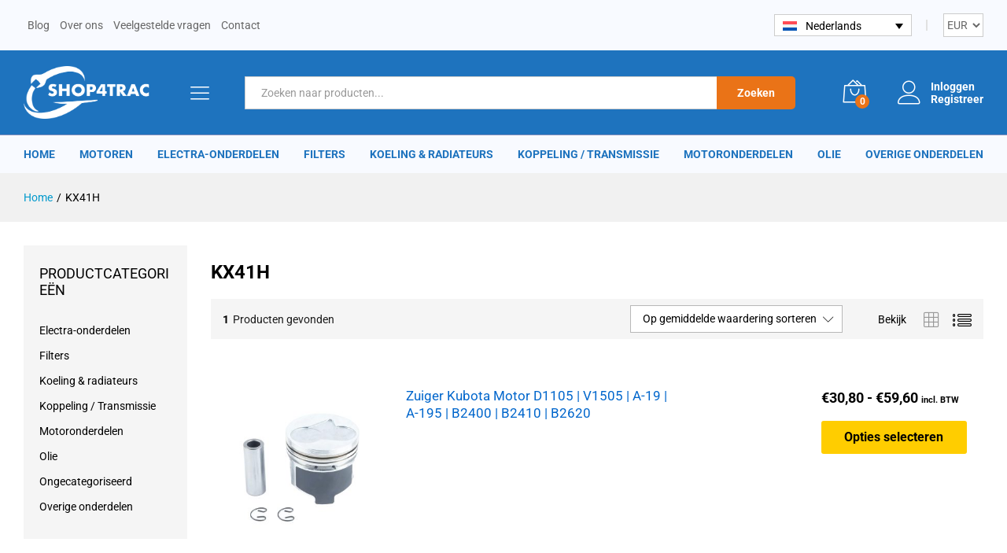

--- FILE ---
content_type: text/html; charset=UTF-8
request_url: https://shop4trac.com/model/kx41h/
body_size: 29708
content:
<!DOCTYPE html>
<html lang="nl-NL" prefix="og: https://ogp.me/ns#">
<head>
    <meta charset="UTF-8">
    <meta name="viewport" content="width=device-width, initial-scale=1">
    <link rel="pingback" href="https://shop4trac.com/xmlrpc.php">

		<link rel="preload" href="https://shop4trac.com/wp-content/themes/martfury/fonts/linearicons.woff2" as="font" type="font/woff2" crossorigin>
	<link rel="preload" href="https://shop4trac.com/wp-content/themes/martfury/fonts/eleganticons.woff2" as="font" type="font/woff2" crossorigin>
	<link rel="preload" href="https://shop4trac.com/wp-content/themes/martfury/fonts/ionicons.woff2" as="font" type="font/woff2" crossorigin>
	
<!-- Google Tag Manager for WordPress by gtm4wp.com -->
<script data-cfasync="false" data-pagespeed-no-defer>
	var gtm4wp_datalayer_name = "dataLayer";
	var dataLayer = dataLayer || [];
	const gtm4wp_use_sku_instead = 0;
	const gtm4wp_currency = 'EUR';
	const gtm4wp_product_per_impression = 10;
	const gtm4wp_clear_ecommerce = false;
	const gtm4wp_datalayer_max_timeout = 2000;
</script>
<!-- End Google Tag Manager for WordPress by gtm4wp.com -->
<!-- Search Engine Optimization door Rank Math PRO - https://rankmath.com/ -->
<title>KX41H onderdelen voor uw mini tractor | Shop4Trac</title>
<meta name="description" content="Bent u op zoek naar mini tractor onderdelen voor het model KX41H? Bij Shop4trac bent u aan het juiste adres voor alle onderdelen van een KX41H model!"/>
<meta name="robots" content="follow, index, max-snippet:-1, max-video-preview:-1, max-image-preview:large"/>
<link rel="canonical" href="https://shop4trac.com/model/kx41h/" />
<meta property="og:locale" content="nl_NL" />
<meta property="og:type" content="article" />
<meta property="og:title" content="KX41H onderdelen voor uw mini tractor | Shop4Trac" />
<meta property="og:description" content="Bent u op zoek naar mini tractor onderdelen voor het model KX41H? Bij Shop4trac bent u aan het juiste adres voor alle onderdelen van een KX41H model!" />
<meta property="og:url" content="https://shop4trac.com/model/kx41h/" />
<meta property="og:site_name" content="Shop4Trac" />
<meta property="article:publisher" content="https://www.facebook.com/Shop4trac" />
<meta name="twitter:card" content="summary_large_image" />
<meta name="twitter:title" content="KX41H onderdelen voor uw mini tractor | Shop4Trac" />
<meta name="twitter:description" content="Bent u op zoek naar mini tractor onderdelen voor het model KX41H? Bij Shop4trac bent u aan het juiste adres voor alle onderdelen van een KX41H model!" />
<meta name="twitter:label1" content="Producten" />
<meta name="twitter:data1" content="1" />
<script type="application/ld+json" class="rank-math-schema-pro">{"@context":"https://schema.org","@graph":[{"@type":"Organization","@id":"https://shop4trac.com/#organization","name":"Shop4Trac","sameAs":["https://www.facebook.com/Shop4trac"]},{"@type":"WebSite","@id":"https://shop4trac.com/#website","url":"https://shop4trac.com","name":"Shop4Trac","publisher":{"@id":"https://shop4trac.com/#organization"},"inLanguage":"nl-NL"},{"@type":"CollectionPage","@id":"https://shop4trac.com/model/kx41h/#webpage","url":"https://shop4trac.com/model/kx41h/","name":"KX41H onderdelen voor uw mini tractor | Shop4Trac","isPartOf":{"@id":"https://shop4trac.com/#website"},"inLanguage":"nl-NL"},{"@context":"https://schema.org/","@type":"ItemList","itemListElement":[{"@type":"ListItem","position":"1","item":{"@type":"Product","name":"Zuiger Kubota Motor D1105 | V1505 | A-19 | A-195 | B2400 | B2410 | B2620 | Shop4Trac","url":"https://shop4trac.com/motoronderdelen/zuigers/zuiger-kubota-d1105-a-19-a-195-b2400-b2410-b26-b2630-b2620/","image":[{"@type":"ImageObject","url":"https://shop4trac.com/wp-content/uploads/2020/02/Piston-d1105.jpg","height":"1500","width":"1500"},{"@type":"ImageObject","url":"https://shop4trac.com/wp-content/uploads/2020/02/Zuiger-D11053998.jpg","height":"2048","width":"2048"},{"@type":"ImageObject","url":"https://shop4trac.com/wp-content/uploads/2020/02/Zuiger-D11054001.jpg","height":"2048","width":"2048"}],"offers":{"@type":"AggregateOffer","lowPrice":"30.80","highPrice":"59.60","offerCount":"3","priceCurrency":"EUR","availability":"http://schema.org/InStock","seller":{"@type":"Organization","@id":"https://shop4trac.com/","name":"Shop4Trac","url":"https://shop4trac.com","logo":""},"url":"https://shop4trac.com/motoronderdelen/zuigers/zuiger-kubota-d1105-a-19-a-195-b2400-b2410-b26-b2630-b2620/"}}}]}]}</script>
<!-- /Rank Math WordPress SEO plugin -->

<link rel='dns-prefetch' href='//analytics.drent.media' />
<link rel='dns-prefetch' href='//cdn.jsdelivr.net' />
<link rel="alternate" type="application/rss+xml" title="Shop4Trac &raquo; feed" href="https://shop4trac.com/feed/" />
<link rel="alternate" type="application/rss+xml" title="Shop4Trac &raquo; reacties feed" href="https://shop4trac.com/comments/feed/" />
<link rel="alternate" type="application/rss+xml" title="Shop4Trac &raquo; KX41H Model feed" href="https://shop4trac.com/model/kx41h/feed/" />
<style id='wp-img-auto-sizes-contain-inline-css' type='text/css'>
img:is([sizes=auto i],[sizes^="auto," i]){contain-intrinsic-size:3000px 1500px}
/*# sourceURL=wp-img-auto-sizes-contain-inline-css */
</style>
<style id='wp-emoji-styles-inline-css' type='text/css'>

	img.wp-smiley, img.emoji {
		display: inline !important;
		border: none !important;
		box-shadow: none !important;
		height: 1em !important;
		width: 1em !important;
		margin: 0 0.07em !important;
		vertical-align: -0.1em !important;
		background: none !important;
		padding: 0 !important;
	}
/*# sourceURL=wp-emoji-styles-inline-css */
</style>
<link rel='stylesheet' id='wp-block-library-css' href='https://shop4trac.com/wp-includes/css/dist/block-library/style.min.css?ver=6.9' type='text/css' media='all' />
<style id='wp-block-library-theme-inline-css' type='text/css'>
.wp-block-audio :where(figcaption){color:#555;font-size:13px;text-align:center}.is-dark-theme .wp-block-audio :where(figcaption){color:#ffffffa6}.wp-block-audio{margin:0 0 1em}.wp-block-code{border:1px solid #ccc;border-radius:4px;font-family:Menlo,Consolas,monaco,monospace;padding:.8em 1em}.wp-block-embed :where(figcaption){color:#555;font-size:13px;text-align:center}.is-dark-theme .wp-block-embed :where(figcaption){color:#ffffffa6}.wp-block-embed{margin:0 0 1em}.blocks-gallery-caption{color:#555;font-size:13px;text-align:center}.is-dark-theme .blocks-gallery-caption{color:#ffffffa6}:root :where(.wp-block-image figcaption){color:#555;font-size:13px;text-align:center}.is-dark-theme :root :where(.wp-block-image figcaption){color:#ffffffa6}.wp-block-image{margin:0 0 1em}.wp-block-pullquote{border-bottom:4px solid;border-top:4px solid;color:currentColor;margin-bottom:1.75em}.wp-block-pullquote :where(cite),.wp-block-pullquote :where(footer),.wp-block-pullquote__citation{color:currentColor;font-size:.8125em;font-style:normal;text-transform:uppercase}.wp-block-quote{border-left:.25em solid;margin:0 0 1.75em;padding-left:1em}.wp-block-quote cite,.wp-block-quote footer{color:currentColor;font-size:.8125em;font-style:normal;position:relative}.wp-block-quote:where(.has-text-align-right){border-left:none;border-right:.25em solid;padding-left:0;padding-right:1em}.wp-block-quote:where(.has-text-align-center){border:none;padding-left:0}.wp-block-quote.is-large,.wp-block-quote.is-style-large,.wp-block-quote:where(.is-style-plain){border:none}.wp-block-search .wp-block-search__label{font-weight:700}.wp-block-search__button{border:1px solid #ccc;padding:.375em .625em}:where(.wp-block-group.has-background){padding:1.25em 2.375em}.wp-block-separator.has-css-opacity{opacity:.4}.wp-block-separator{border:none;border-bottom:2px solid;margin-left:auto;margin-right:auto}.wp-block-separator.has-alpha-channel-opacity{opacity:1}.wp-block-separator:not(.is-style-wide):not(.is-style-dots){width:100px}.wp-block-separator.has-background:not(.is-style-dots){border-bottom:none;height:1px}.wp-block-separator.has-background:not(.is-style-wide):not(.is-style-dots){height:2px}.wp-block-table{margin:0 0 1em}.wp-block-table td,.wp-block-table th{word-break:normal}.wp-block-table :where(figcaption){color:#555;font-size:13px;text-align:center}.is-dark-theme .wp-block-table :where(figcaption){color:#ffffffa6}.wp-block-video :where(figcaption){color:#555;font-size:13px;text-align:center}.is-dark-theme .wp-block-video :where(figcaption){color:#ffffffa6}.wp-block-video{margin:0 0 1em}:root :where(.wp-block-template-part.has-background){margin-bottom:0;margin-top:0;padding:1.25em 2.375em}
/*# sourceURL=/wp-includes/css/dist/block-library/theme.min.css */
</style>
<style id='classic-theme-styles-inline-css' type='text/css'>
/*! This file is auto-generated */
.wp-block-button__link{color:#fff;background-color:#32373c;border-radius:9999px;box-shadow:none;text-decoration:none;padding:calc(.667em + 2px) calc(1.333em + 2px);font-size:1.125em}.wp-block-file__button{background:#32373c;color:#fff;text-decoration:none}
/*# sourceURL=/wp-includes/css/classic-themes.min.css */
</style>
<style id='global-styles-inline-css' type='text/css'>
:root{--wp--preset--aspect-ratio--square: 1;--wp--preset--aspect-ratio--4-3: 4/3;--wp--preset--aspect-ratio--3-4: 3/4;--wp--preset--aspect-ratio--3-2: 3/2;--wp--preset--aspect-ratio--2-3: 2/3;--wp--preset--aspect-ratio--16-9: 16/9;--wp--preset--aspect-ratio--9-16: 9/16;--wp--preset--color--black: #000000;--wp--preset--color--cyan-bluish-gray: #abb8c3;--wp--preset--color--white: #ffffff;--wp--preset--color--pale-pink: #f78da7;--wp--preset--color--vivid-red: #cf2e2e;--wp--preset--color--luminous-vivid-orange: #ff6900;--wp--preset--color--luminous-vivid-amber: #fcb900;--wp--preset--color--light-green-cyan: #7bdcb5;--wp--preset--color--vivid-green-cyan: #00d084;--wp--preset--color--pale-cyan-blue: #8ed1fc;--wp--preset--color--vivid-cyan-blue: #0693e3;--wp--preset--color--vivid-purple: #9b51e0;--wp--preset--gradient--vivid-cyan-blue-to-vivid-purple: linear-gradient(135deg,rgb(6,147,227) 0%,rgb(155,81,224) 100%);--wp--preset--gradient--light-green-cyan-to-vivid-green-cyan: linear-gradient(135deg,rgb(122,220,180) 0%,rgb(0,208,130) 100%);--wp--preset--gradient--luminous-vivid-amber-to-luminous-vivid-orange: linear-gradient(135deg,rgb(252,185,0) 0%,rgb(255,105,0) 100%);--wp--preset--gradient--luminous-vivid-orange-to-vivid-red: linear-gradient(135deg,rgb(255,105,0) 0%,rgb(207,46,46) 100%);--wp--preset--gradient--very-light-gray-to-cyan-bluish-gray: linear-gradient(135deg,rgb(238,238,238) 0%,rgb(169,184,195) 100%);--wp--preset--gradient--cool-to-warm-spectrum: linear-gradient(135deg,rgb(74,234,220) 0%,rgb(151,120,209) 20%,rgb(207,42,186) 40%,rgb(238,44,130) 60%,rgb(251,105,98) 80%,rgb(254,248,76) 100%);--wp--preset--gradient--blush-light-purple: linear-gradient(135deg,rgb(255,206,236) 0%,rgb(152,150,240) 100%);--wp--preset--gradient--blush-bordeaux: linear-gradient(135deg,rgb(254,205,165) 0%,rgb(254,45,45) 50%,rgb(107,0,62) 100%);--wp--preset--gradient--luminous-dusk: linear-gradient(135deg,rgb(255,203,112) 0%,rgb(199,81,192) 50%,rgb(65,88,208) 100%);--wp--preset--gradient--pale-ocean: linear-gradient(135deg,rgb(255,245,203) 0%,rgb(182,227,212) 50%,rgb(51,167,181) 100%);--wp--preset--gradient--electric-grass: linear-gradient(135deg,rgb(202,248,128) 0%,rgb(113,206,126) 100%);--wp--preset--gradient--midnight: linear-gradient(135deg,rgb(2,3,129) 0%,rgb(40,116,252) 100%);--wp--preset--font-size--small: 13px;--wp--preset--font-size--medium: 20px;--wp--preset--font-size--large: 36px;--wp--preset--font-size--x-large: 42px;--wp--preset--spacing--20: 0.44rem;--wp--preset--spacing--30: 0.67rem;--wp--preset--spacing--40: 1rem;--wp--preset--spacing--50: 1.5rem;--wp--preset--spacing--60: 2.25rem;--wp--preset--spacing--70: 3.38rem;--wp--preset--spacing--80: 5.06rem;--wp--preset--shadow--natural: 6px 6px 9px rgba(0, 0, 0, 0.2);--wp--preset--shadow--deep: 12px 12px 50px rgba(0, 0, 0, 0.4);--wp--preset--shadow--sharp: 6px 6px 0px rgba(0, 0, 0, 0.2);--wp--preset--shadow--outlined: 6px 6px 0px -3px rgb(255, 255, 255), 6px 6px rgb(0, 0, 0);--wp--preset--shadow--crisp: 6px 6px 0px rgb(0, 0, 0);}:where(.is-layout-flex){gap: 0.5em;}:where(.is-layout-grid){gap: 0.5em;}body .is-layout-flex{display: flex;}.is-layout-flex{flex-wrap: wrap;align-items: center;}.is-layout-flex > :is(*, div){margin: 0;}body .is-layout-grid{display: grid;}.is-layout-grid > :is(*, div){margin: 0;}:where(.wp-block-columns.is-layout-flex){gap: 2em;}:where(.wp-block-columns.is-layout-grid){gap: 2em;}:where(.wp-block-post-template.is-layout-flex){gap: 1.25em;}:where(.wp-block-post-template.is-layout-grid){gap: 1.25em;}.has-black-color{color: var(--wp--preset--color--black) !important;}.has-cyan-bluish-gray-color{color: var(--wp--preset--color--cyan-bluish-gray) !important;}.has-white-color{color: var(--wp--preset--color--white) !important;}.has-pale-pink-color{color: var(--wp--preset--color--pale-pink) !important;}.has-vivid-red-color{color: var(--wp--preset--color--vivid-red) !important;}.has-luminous-vivid-orange-color{color: var(--wp--preset--color--luminous-vivid-orange) !important;}.has-luminous-vivid-amber-color{color: var(--wp--preset--color--luminous-vivid-amber) !important;}.has-light-green-cyan-color{color: var(--wp--preset--color--light-green-cyan) !important;}.has-vivid-green-cyan-color{color: var(--wp--preset--color--vivid-green-cyan) !important;}.has-pale-cyan-blue-color{color: var(--wp--preset--color--pale-cyan-blue) !important;}.has-vivid-cyan-blue-color{color: var(--wp--preset--color--vivid-cyan-blue) !important;}.has-vivid-purple-color{color: var(--wp--preset--color--vivid-purple) !important;}.has-black-background-color{background-color: var(--wp--preset--color--black) !important;}.has-cyan-bluish-gray-background-color{background-color: var(--wp--preset--color--cyan-bluish-gray) !important;}.has-white-background-color{background-color: var(--wp--preset--color--white) !important;}.has-pale-pink-background-color{background-color: var(--wp--preset--color--pale-pink) !important;}.has-vivid-red-background-color{background-color: var(--wp--preset--color--vivid-red) !important;}.has-luminous-vivid-orange-background-color{background-color: var(--wp--preset--color--luminous-vivid-orange) !important;}.has-luminous-vivid-amber-background-color{background-color: var(--wp--preset--color--luminous-vivid-amber) !important;}.has-light-green-cyan-background-color{background-color: var(--wp--preset--color--light-green-cyan) !important;}.has-vivid-green-cyan-background-color{background-color: var(--wp--preset--color--vivid-green-cyan) !important;}.has-pale-cyan-blue-background-color{background-color: var(--wp--preset--color--pale-cyan-blue) !important;}.has-vivid-cyan-blue-background-color{background-color: var(--wp--preset--color--vivid-cyan-blue) !important;}.has-vivid-purple-background-color{background-color: var(--wp--preset--color--vivid-purple) !important;}.has-black-border-color{border-color: var(--wp--preset--color--black) !important;}.has-cyan-bluish-gray-border-color{border-color: var(--wp--preset--color--cyan-bluish-gray) !important;}.has-white-border-color{border-color: var(--wp--preset--color--white) !important;}.has-pale-pink-border-color{border-color: var(--wp--preset--color--pale-pink) !important;}.has-vivid-red-border-color{border-color: var(--wp--preset--color--vivid-red) !important;}.has-luminous-vivid-orange-border-color{border-color: var(--wp--preset--color--luminous-vivid-orange) !important;}.has-luminous-vivid-amber-border-color{border-color: var(--wp--preset--color--luminous-vivid-amber) !important;}.has-light-green-cyan-border-color{border-color: var(--wp--preset--color--light-green-cyan) !important;}.has-vivid-green-cyan-border-color{border-color: var(--wp--preset--color--vivid-green-cyan) !important;}.has-pale-cyan-blue-border-color{border-color: var(--wp--preset--color--pale-cyan-blue) !important;}.has-vivid-cyan-blue-border-color{border-color: var(--wp--preset--color--vivid-cyan-blue) !important;}.has-vivid-purple-border-color{border-color: var(--wp--preset--color--vivid-purple) !important;}.has-vivid-cyan-blue-to-vivid-purple-gradient-background{background: var(--wp--preset--gradient--vivid-cyan-blue-to-vivid-purple) !important;}.has-light-green-cyan-to-vivid-green-cyan-gradient-background{background: var(--wp--preset--gradient--light-green-cyan-to-vivid-green-cyan) !important;}.has-luminous-vivid-amber-to-luminous-vivid-orange-gradient-background{background: var(--wp--preset--gradient--luminous-vivid-amber-to-luminous-vivid-orange) !important;}.has-luminous-vivid-orange-to-vivid-red-gradient-background{background: var(--wp--preset--gradient--luminous-vivid-orange-to-vivid-red) !important;}.has-very-light-gray-to-cyan-bluish-gray-gradient-background{background: var(--wp--preset--gradient--very-light-gray-to-cyan-bluish-gray) !important;}.has-cool-to-warm-spectrum-gradient-background{background: var(--wp--preset--gradient--cool-to-warm-spectrum) !important;}.has-blush-light-purple-gradient-background{background: var(--wp--preset--gradient--blush-light-purple) !important;}.has-blush-bordeaux-gradient-background{background: var(--wp--preset--gradient--blush-bordeaux) !important;}.has-luminous-dusk-gradient-background{background: var(--wp--preset--gradient--luminous-dusk) !important;}.has-pale-ocean-gradient-background{background: var(--wp--preset--gradient--pale-ocean) !important;}.has-electric-grass-gradient-background{background: var(--wp--preset--gradient--electric-grass) !important;}.has-midnight-gradient-background{background: var(--wp--preset--gradient--midnight) !important;}.has-small-font-size{font-size: var(--wp--preset--font-size--small) !important;}.has-medium-font-size{font-size: var(--wp--preset--font-size--medium) !important;}.has-large-font-size{font-size: var(--wp--preset--font-size--large) !important;}.has-x-large-font-size{font-size: var(--wp--preset--font-size--x-large) !important;}
:where(.wp-block-post-template.is-layout-flex){gap: 1.25em;}:where(.wp-block-post-template.is-layout-grid){gap: 1.25em;}
:where(.wp-block-term-template.is-layout-flex){gap: 1.25em;}:where(.wp-block-term-template.is-layout-grid){gap: 1.25em;}
:where(.wp-block-columns.is-layout-flex){gap: 2em;}:where(.wp-block-columns.is-layout-grid){gap: 2em;}
:root :where(.wp-block-pullquote){font-size: 1.5em;line-height: 1.6;}
/*# sourceURL=global-styles-inline-css */
</style>
<link rel='stylesheet' id='wc-aelia-cs-frontend-css' href='https://shop4trac.com/wp-content/plugins/woocommerce-aelia-currencyswitcher/src/design/css/frontend.css?ver=5.2.16.251210' type='text/css' media='all' />
<link rel='stylesheet' id='woocommerce-general-css' href='https://shop4trac.com/wp-content/plugins/woocommerce/assets/css/woocommerce.css?ver=10.4.3' type='text/css' media='all' />
<style id='woocommerce-inline-inline-css' type='text/css'>
.woocommerce form .form-row .required { visibility: visible; }
/*# sourceURL=woocommerce-inline-inline-css */
</style>
<link rel='stylesheet' id='wpml-legacy-dropdown-0-css' href='https://shop4trac.com/wp-content/plugins/sitepress-multilingual-cms/templates/language-switchers/legacy-dropdown/style.min.css?ver=1' type='text/css' media='all' />
<link rel='stylesheet' id='wpml-legacy-horizontal-list-0-css' href='https://shop4trac.com/wp-content/plugins/sitepress-multilingual-cms/templates/language-switchers/legacy-list-horizontal/style.min.css?ver=1' type='text/css' media='all' />
<link rel='stylesheet' id='wc-bis-css-css' href='https://shop4trac.com/wp-content/plugins/woocommerce-back-in-stock-notifications/assets/css/frontend/woocommerce.css?ver=3.3.2' type='text/css' media='all' />
<link rel='stylesheet' id='meilisearch-shop4trac-search-css' href='https://shop4trac.com/wp-content/plugins/meilisearch-plugin/assets/css/search.css?ver=1.0.0' type='text/css' media='all' />
<link rel='stylesheet' id='metorik-css-css' href='https://shop4trac.com/wp-content/plugins/metorik-helper/assets/css/metorik.css?ver=2.0.10' type='text/css' media='all' />
<link rel='stylesheet' id='sendcloud-checkout-css-css' href='https://shop4trac.com/wp-content/plugins/sendcloud-shipping/resources/css/sendcloud-checkout.css?ver=2.4.5' type='text/css' media='all' />
<link rel='stylesheet' id='hint-css' href='https://shop4trac.com/wp-content/plugins/woo-fly-cart-premium/assets/hint/hint.min.css?ver=6.9' type='text/css' media='all' />
<link rel='stylesheet' id='perfect-scrollbar-css' href='https://shop4trac.com/wp-content/plugins/woo-fly-cart-premium/assets/perfect-scrollbar/css/perfect-scrollbar.min.css?ver=6.9' type='text/css' media='all' />
<link rel='stylesheet' id='perfect-scrollbar-wpc-css' href='https://shop4trac.com/wp-content/plugins/woo-fly-cart-premium/assets/perfect-scrollbar/css/custom-theme.css?ver=6.9' type='text/css' media='all' />
<link rel='stylesheet' id='slick-css' href='https://shop4trac.com/wp-content/plugins/woo-fly-cart-premium/assets/slick/slick.css?ver=6.9' type='text/css' media='all' />
<link rel='stylesheet' id='woofc-fonts-css' href='https://shop4trac.com/wp-content/plugins/woo-fly-cart-premium/assets/css/fonts.css?ver=6.9' type='text/css' media='all' />
<link rel='stylesheet' id='woofc-frontend-css' href='https://shop4trac.com/wp-content/plugins/woo-fly-cart-premium/assets/css/frontend.css?ver=5.9.9' type='text/css' media='all' />
<style id='woofc-frontend-inline-css' type='text/css'>
.woofc-area.woofc-style-01 .woofc-inner, .woofc-area.woofc-style-03 .woofc-inner, .woofc-area.woofc-style-02 .woofc-area-bot .woofc-action .woofc-action-inner > div a:hover, .woofc-area.woofc-style-04 .woofc-area-bot .woofc-action .woofc-action-inner > div a:hover {
                            background-color: #1e73bf;
                        }

                        .woofc-area.woofc-style-01 .woofc-area-bot .woofc-action .woofc-action-inner > div a, .woofc-area.woofc-style-02 .woofc-area-bot .woofc-action .woofc-action-inner > div a, .woofc-area.woofc-style-03 .woofc-area-bot .woofc-action .woofc-action-inner > div a, .woofc-area.woofc-style-04 .woofc-area-bot .woofc-action .woofc-action-inner > div a {
                            outline: none;
                            color: #1e73bf;
                        }

                        .woofc-area.woofc-style-02 .woofc-area-bot .woofc-action .woofc-action-inner > div a, .woofc-area.woofc-style-04 .woofc-area-bot .woofc-action .woofc-action-inner > div a {
                            border-color: #1e73bf;
                        }

                        .woofc-area.woofc-style-05 .woofc-inner{
                            background-color: #1e73bf;
                            background-image: url('');
                            background-size: cover;
                            background-position: center;
                            background-repeat: no-repeat;
                        }
                        
                        .woofc-count span {
                            background-color: #1e73bf;
                        }
/*# sourceURL=woofc-frontend-inline-css */
</style>
<link rel='stylesheet' id='linearicons-css' href='https://shop4trac.com/wp-content/themes/martfury/css/linearicons.min.css?ver=1.0.0' type='text/css' media='all' />
<link rel='stylesheet' id='ionicons-css' href='https://shop4trac.com/wp-content/themes/martfury/css/ionicons.min.css?ver=2.0.0' type='text/css' media='all' />
<link rel='stylesheet' id='eleganticons-css' href='https://shop4trac.com/wp-content/themes/martfury/css/eleganticons.min.css?ver=1.0.0' type='text/css' media='all' />
<link rel='stylesheet' id='font-awesome-css' href='https://shop4trac.com/wp-content/plugins/elementor/assets/lib/font-awesome/css/font-awesome.min.css?ver=4.7.0' type='text/css' media='all' />
<link rel='stylesheet' id='bootstrap-css' href='https://shop4trac.com/wp-content/themes/martfury/css/bootstrap.min.css?ver=3.3.7' type='text/css' media='all' />
<link rel='stylesheet' id='martfury-css' href='https://shop4trac.com/wp-content/themes/martfury/style.css?ver=20221213' type='text/css' media='all' />
<style id='martfury-inline-css' type='text/css'>
.site-header .logo img  {width:160px; }	/* Color Scheme */

	/* Color */

	body {
		--mf-primary-color: #0071df;
		--mf-background-primary-color: #0071df;
		--mf-border-primary-color: #0071df;
	}

	.widget_shopping_cart_content .woocommerce-mini-cart__buttons .checkout,
	 .header-layout-4 .topbar:not(.header-bar),
	 .header-layout-3 .topbar:not(.header-bar){
		background-color: #0062d0;
	}

body{font-family: "Roboto";color: #1a1a1a;}h1{font-family: "Roboto";}.entry-content h2, .woocommerce div.product .woocommerce-tabs .panel h2{font-family: "Roboto";}h3{font-family: "Roboto";}.entry-content h4, .woocommerce div.product .woocommerce-tabs .panel h4{font-family: "Roboto";}.entry-content h5, .woocommerce div.product .woocommerce-tabs .panel h5{font-family: "Roboto";}.entry-content h6, .woocommerce div.product .woocommerce-tabs .panel h6{font-family: "Roboto";}.site-header .primary-nav > ul > li > a, .site-header .products-cats-menu .menu > li > a{font-family: "Roboto";font-size: 15px;font-weight: 700;text-transform: uppercase;}.site-header .menu .is-mega-menu .dropdown-submenu .menu-item-mega > a{font-family: "Roboto";font-weight: 700;}.site-header .menu li li a{font-family: "Roboto";font-weight: 400;}.site-footer{font-family: "Roboto";font-weight: 400;}.site-footer .footer-widgets .widget .widget-title{font-family: "Roboto";font-weight: 700;}	h1{font-family:Roboto, Arial, sans-serif}	h2{font-family:Roboto, Arial, sans-serif}	h3{font-family:Roboto, Arial, sans-serif}	h4{font-family:Roboto, Arial, sans-serif}	h5{font-family:Roboto, Arial, sans-serif}	h6{font-family:Roboto, Arial, sans-serif}.woocommerce .ribbons .ribbon {background-color:#ea7317}.woocommerce .ribbons .ribbon.onsale {background-color:#009b73}#site-header, #site-header .header-main, .sticky-header #site-header.minimized .mobile-menu {background-color:#1e73be}.sticky-header .site-header.minimized .header-main{border-bottom: none}#site-header .aws-container .aws-search-form{background-color: transparent}#site-header .aws-container .aws-search-form .aws-search-field{background-color: #fff}#site-header .extras-menu > li > a, #site-header .product-extra-search .hot-words__heading, #site-header .product-extra-search .hot-words li a,#site-header .header-logo .products-cats-menu .cats-menu-title,#site-header .header-logo .products-cats-menu .cats-menu-title .text,#site-header .menu-item-hotline .hotline-content,#site-header .extras-menu .menu-item-hotline .extra-icon, #site-header .extras-menu .menu-item-hotline .hotline-content label, #site-header .mobile-menu-row .mf-toggle-menu{color:#ffffff}#topbar{background-color:#f8faff}.site-header .topbar{background-color:transparent}#site-header .main-menu{background-color:#f8faff}#site-header .main-menu {border-color:#838fbb; border-bottom: none}#site-header .header-bar .widget:after {background-color:#838fbb}#site-header .header-bar a, #site-header .recently-viewed .recently-title,#site-header:not(.minimized) .main-menu .products-cats-menu .cats-menu-title .text, #site-header:not(.minimized) .main-menu .products-cats-menu .cats-menu-title, #site-header .main-menu .primary-nav > ul > li > a, #site-header .main-menu .header-bar,#site-header .header-bar #lang_sel  > ul > li > a, #site-header .header-bar .lang_sel > ul > li > a, #site-header .header-bar #lang_sel > ul > li > a:after, #site-header .header-bar .lang_sel > ul > li > a:after, #site-header .header-bar .mf-currency-widget .current:after,#site-header .header-bar ul.menu > li.menu-item-has-children > a:after, .header-layout-9 .site-header .header-wishlist a {color:#1e73be}#site-header .header-bar .mf-currency-widget ul li a, #site-header .header-bar #lang_sel ul ul li a {color: #666}#site-header .header-bar a:hover,#site-header .primary-nav > ul > li:hover > a, #site-header .header-bar #lang_sel  > ul > li > a:hover, #site-header .header-bar .lang_sel > ul > li > a:hover, #site-header .header-bar #lang_sel > ul > li > a:hover:after, #site-header .header-bar .lang_sel > ul > li > a:hover:after, #site-header .header-bar .mf-currency-widget .current:hover,#site-header .header-bar .mf-currency-widget .current:hover:after{color:#1e73be}.page-header-page .entry-title{padding-top:90px}.page-header-page .entry-title{padding-bottom:90px;}.site-content{padding-top:0}#nprogress .bar {background-color:#1e73be}
/*# sourceURL=martfury-inline-css */
</style>
<link rel='stylesheet' id='mollie-applepaydirect-css' href='https://shop4trac.com/wp-content/plugins/mollie-payments-for-woocommerce/public/css/mollie-applepaydirect.min.css?ver=1766945568' type='text/css' media='screen' />
<link rel='stylesheet' id='martfury-child-style-css' href='https://shop4trac.com/wp-content/themes/martfury-child/style.css?ver=6.9' type='text/css' media='all' />
<script type="text/template" id="tmpl-variation-template">
	<div class="woocommerce-variation-description">{{{ data.variation.variation_description }}}</div>
	<div class="woocommerce-variation-price">{{{ data.variation.price_html }}}</div>
	<div class="woocommerce-variation-availability">{{{ data.variation.availability_html }}}</div>
</script>
<script type="text/template" id="tmpl-unavailable-variation-template">
	<p role="alert">Dit product is niet beschikbaar. Kies een andere combinatie.</p>
</script>
<script type="text/javascript" id="wpml-cookie-js-extra">
/* <![CDATA[ */
var wpml_cookies = {"wp-wpml_current_language":{"value":"nl","expires":1,"path":"/"}};
var wpml_cookies = {"wp-wpml_current_language":{"value":"nl","expires":1,"path":"/"}};
//# sourceURL=wpml-cookie-js-extra
/* ]]> */
</script>
<script type="text/javascript" src="https://shop4trac.com/wp-content/plugins/sitepress-multilingual-cms/res/js/cookies/language-cookie.js?ver=486900" id="wpml-cookie-js" defer="defer" data-wp-strategy="defer"></script>
<script type="text/javascript" defer data-domain='shop4trac.com' data-api='https://analytics.drent.media/api/event' data-cfasync='false' src="https://analytics.drent.media/js/plausible.outbound-links.file-downloads.pageview-props.js?ver=2.5.0" id="plausible-analytics-js"></script>
<script type="text/javascript" id="plausible-analytics-js-after">
/* <![CDATA[ */
window.plausible = window.plausible || function() { (window.plausible.q = window.plausible.q || []).push(arguments) }
//# sourceURL=plausible-analytics-js-after
/* ]]> */
</script>
<script type="text/javascript" id="plausible-form-submit-integration-js-extra">
/* <![CDATA[ */
var plausible_analytics_i18n = {"form_completions":"WP Form Completions"};
//# sourceURL=plausible-form-submit-integration-js-extra
/* ]]> */
</script>
<script type="text/javascript" src="https://shop4trac.com/wp-content/plugins/plausible-analytics/assets/dist/js/plausible-form-submit-integration.js?ver=1765382900" id="plausible-form-submit-integration-js"></script>
<script type="text/javascript" src="https://shop4trac.com/wp-includes/js/jquery/jquery.min.js?ver=3.7.1" id="jquery-core-js"></script>
<script type="text/javascript" src="https://shop4trac.com/wp-includes/js/jquery/jquery-migrate.min.js?ver=3.4.1" id="jquery-migrate-js"></script>
<script type="text/javascript" src="https://shop4trac.com/wp-content/plugins/woocommerce/assets/js/jquery-blockui/jquery.blockUI.min.js?ver=2.7.0-wc.10.4.3" id="wc-jquery-blockui-js" defer="defer" data-wp-strategy="defer"></script>
<script type="text/javascript" id="wc-add-to-cart-js-extra">
/* <![CDATA[ */
var wc_add_to_cart_params = {"ajax_url":"/wp-admin/admin-ajax.php","wc_ajax_url":"/?wc-ajax=%%endpoint%%","i18n_view_cart":"Bekijk winkelwagen","cart_url":"https://shop4trac.com/winkelmand/","is_cart":"","cart_redirect_after_add":"no"};
//# sourceURL=wc-add-to-cart-js-extra
/* ]]> */
</script>
<script type="text/javascript" src="https://shop4trac.com/wp-content/plugins/woocommerce/assets/js/frontend/add-to-cart.min.js?ver=10.4.3" id="wc-add-to-cart-js" defer="defer" data-wp-strategy="defer"></script>
<script type="text/javascript" src="https://shop4trac.com/wp-content/plugins/woocommerce/assets/js/js-cookie/js.cookie.min.js?ver=2.1.4-wc.10.4.3" id="wc-js-cookie-js" data-wp-strategy="defer"></script>
<script type="text/javascript" id="woocommerce-js-extra">
/* <![CDATA[ */
var woocommerce_params = {"ajax_url":"/wp-admin/admin-ajax.php","wc_ajax_url":"/?wc-ajax=%%endpoint%%","i18n_password_show":"Wachtwoord weergeven","i18n_password_hide":"Wachtwoord verbergen"};
//# sourceURL=woocommerce-js-extra
/* ]]> */
</script>
<script type="text/javascript" src="https://shop4trac.com/wp-content/plugins/woocommerce/assets/js/frontend/woocommerce.min.js?ver=10.4.3" id="woocommerce-js" defer="defer" data-wp-strategy="defer"></script>
<script type="text/javascript" src="https://shop4trac.com/wp-content/plugins/sitepress-multilingual-cms/templates/language-switchers/legacy-dropdown/script.min.js?ver=1" id="wpml-legacy-dropdown-0-js"></script>
<script type="text/javascript" src="https://shop4trac.com/wp-includes/js/underscore.min.js?ver=1.13.7" id="underscore-js"></script>
<script type="text/javascript" id="wp-util-js-extra">
/* <![CDATA[ */
var _wpUtilSettings = {"ajax":{"url":"/wp-admin/admin-ajax.php"}};
//# sourceURL=wp-util-js-extra
/* ]]> */
</script>
<script type="text/javascript" src="https://shop4trac.com/wp-includes/js/wp-util.min.js?ver=6.9" id="wp-util-js"></script>
<script type="text/javascript" id="wc-add-to-cart-variation-js-extra">
/* <![CDATA[ */
var wc_add_to_cart_variation_params = {"wc_ajax_url":"/?wc-ajax=%%endpoint%%","i18n_no_matching_variations_text":"Geen producten gevonden. Kies een andere combinatie.","i18n_make_a_selection_text":"Selecteer enkele productopties voordat je dit product aan je winkelwagen toevoegt.","i18n_unavailable_text":"Dit product is niet beschikbaar. Kies een andere combinatie.","i18n_reset_alert_text":"Je selectie is opnieuw ingesteld. Selecteer eerst product-opties alvorens dit product in de winkelmand te plaatsen."};
//# sourceURL=wc-add-to-cart-variation-js-extra
/* ]]> */
</script>
<script type="text/javascript" src="https://shop4trac.com/wp-content/plugins/woocommerce/assets/js/frontend/add-to-cart-variation.min.js?ver=10.4.3" id="wc-add-to-cart-variation-js" defer="defer" data-wp-strategy="defer"></script>
<script type="text/javascript" src="https://shop4trac.com/wp-content/themes/martfury/js/plugins/waypoints.min.js?ver=2.0.2" id="waypoints-js"></script>
<link rel="https://api.w.org/" href="https://shop4trac.com/wp-json/" /><meta name="generator" content="WPML ver:4.8.6 stt:37,1,4,3,27,40,2;" />
<link rel="alternate" hreflang="nl" href="https://shop4trac.com/model/kx41h/" />
<link rel="alternate" hreflang="en" href="https://shop4trac.com/en/model/kx41h-en/" />
<link rel="alternate" hreflang="de" href="https://shop4trac.com/de/Modell/kx41h-de/" />
<link rel="alternate" hreflang="fr" href="https://shop4trac.com/fr/modèle/kx41h-fr/" />
<link rel="alternate" hreflang="es" href="https://shop4trac.com/es/modelo/kx41h-es/" />
<link rel="alternate" hreflang="it" href="https://shop4trac.com/it/modello/kx41h-it/" />
<link rel="alternate" hreflang="pl" href="https://shop4trac.com/pl/model/kx41h-pl/" />
<link rel="alternate" hreflang="x-default" href="https://shop4trac.com/model/kx41h/" />

<!-- Google Tag Manager for WordPress by gtm4wp.com -->
<!-- GTM Container placement set to automatic -->
<script data-cfasync="false" data-pagespeed-no-defer>
	var dataLayer_content = {"pagePostType":"product","pagePostType2":"tax-product","pageCategory":[],"customerTotalOrders":0,"customerTotalOrderValue":0,"customerFirstName":"","customerLastName":"","customerBillingFirstName":"","customerBillingLastName":"","customerBillingCompany":"","customerBillingAddress1":"","customerBillingAddress2":"","customerBillingCity":"","customerBillingState":"","customerBillingPostcode":"","customerBillingCountry":"","customerBillingEmail":"","customerBillingEmailHash":"","customerBillingPhone":"","customerShippingFirstName":"","customerShippingLastName":"","customerShippingCompany":"","customerShippingAddress1":"","customerShippingAddress2":"","customerShippingCity":"","customerShippingState":"","customerShippingPostcode":"","customerShippingCountry":"","cartContent":{"totals":{"applied_coupons":[],"discount_total":0,"subtotal":0,"total":0},"items":[]}};
	dataLayer.push( dataLayer_content );
</script>
<script data-cfasync="false" data-pagespeed-no-defer>
(function(w,d,s,l,i){w[l]=w[l]||[];w[l].push({'gtm.start':
new Date().getTime(),event:'gtm.js'});var f=d.getElementsByTagName(s)[0],
j=d.createElement(s),dl=l!='dataLayer'?'&l='+l:'';j.async=true;j.src=
'//www.googletagmanager.com/gtm.js?id='+i+dl;f.parentNode.insertBefore(j,f);
})(window,document,'script','dataLayer','GTM-5LCLPMW');
</script>
<!-- End Google Tag Manager for WordPress by gtm4wp.com -->	<noscript><style>.woocommerce-product-gallery{ opacity: 1 !important; }</style></noscript>
	<meta name="generator" content="Elementor 3.34.1; features: additional_custom_breakpoints; settings: css_print_method-internal, google_font-enabled, font_display-auto">
			<style>
				.e-con.e-parent:nth-of-type(n+4):not(.e-lazyloaded):not(.e-no-lazyload),
				.e-con.e-parent:nth-of-type(n+4):not(.e-lazyloaded):not(.e-no-lazyload) * {
					background-image: none !important;
				}
				@media screen and (max-height: 1024px) {
					.e-con.e-parent:nth-of-type(n+3):not(.e-lazyloaded):not(.e-no-lazyload),
					.e-con.e-parent:nth-of-type(n+3):not(.e-lazyloaded):not(.e-no-lazyload) * {
						background-image: none !important;
					}
				}
				@media screen and (max-height: 640px) {
					.e-con.e-parent:nth-of-type(n+2):not(.e-lazyloaded):not(.e-no-lazyload),
					.e-con.e-parent:nth-of-type(n+2):not(.e-lazyloaded):not(.e-no-lazyload) * {
						background-image: none !important;
					}
				}
			</style>
			<link rel="icon" href="https://shop4trac.com/wp-content/uploads/2024/02/cropped-favicon-1-1-100x100.png" sizes="32x32" />
<link rel="icon" href="https://shop4trac.com/wp-content/uploads/2024/02/cropped-favicon-1-1-300x300.png" sizes="192x192" />
<link rel="apple-touch-icon" href="https://shop4trac.com/wp-content/uploads/2024/02/cropped-favicon-1-1-300x300.png" />
<meta name="msapplication-TileImage" content="https://shop4trac.com/wp-content/uploads/2024/02/cropped-favicon-1-1-300x300.png" />
		<style type="text/css" id="wp-custom-css">
			.woocommerce-Tabs-panel table {
    width: 100%;
    border-collapse: collapse;
    margin: 1em 0;
    font-family: inherit;
    font-size: 1.3rem; /* Increased from 0.95rem */
    background-color: #fff;
    box-shadow: 0 1px 4px rgba(0, 0, 0, 0.1);
}

.woocommerce-Tabs-panel th,
.woocommerce-Tabs-panel td {
    padding: 1em 1.2em; /* Slightly more padding */
    border: 1px solid #ddd;
    text-align: left;
    vertical-align: top;
}

.woocommerce-Tabs-panel th {
    background-color: #f7f7f7;
    font-weight: 600;
    color: #333;
    text-transform: uppercase;
    font-size: 1.2rem; /* Increased header font size */
    letter-spacing: 0.5px;
}

.woocommerce-Tabs-panel tr:nth-child(even) {
    background-color: #f9f9f9;
}

.woocommerce-Tabs-panel tr:hover {
    background-color: #f1f1f1;
}

.woocommerce-Tabs-panel td br {
    line-height: 1.6;
}

.wpml-ls-legacy-dropdown {
	width: 12.5em;
}

.mobile-version .site-header .header-main .header-title {
	width: 100% !important;
}

.mf-catalog-layout-3 .mf-catalog-title, .mf-catalog-layout-10 .mf-catalog-title {
	margin: 20px 0 20px !important;
}

.post-author-box, .featured-image-post {
	display: none !important;
}

#mf-newsletter-popup {
	display: none !important;
}

.grecaptcha-badge {
	display: none;
}

.emoji {
	max-width: 17px;
}

.single_add_to_cart_button {
	background-color: #ffcd00 !important;
	color: black !important;
	box-shadow: rgba(0, 0, 0, 0.15) 1.95px 1.95px 2.6px !important;
}

.woocommerce-products-header .term-description {
	display: none !important;
}

#scroll-top {
	display: none !important;
}

.th-modal {
	display: none !important;
}

.martfury-container .entry-title {
	color: white;
}

.mf-image-box {
	border: 0px;
}

.mf-elementor-icons-list .martfury-icon-box {
	justify-content: left !important;
}

.eapps-countdown-timer-640.eapps-countdown-timer-position-bar .eapps-countdown-timer-button-container {
	display: block !important;
}

.tagged_as {
	display: none !important;
}

.woocommerce-price-suffix {
	font-size: 60%;
}

.buy_now_button {
	background-color: #1f1f1f !important;
}

.stock label {
	display: none;
}

.in-stock {
	color: #00982b !important;
	font-size: 15px !important;
	font-weight: 800 !important;
	border: 2px solid #00982b;
	padding: 5px 10px;
}

.available-on-backorder {
	color: orange !important;
	font-size: 15px !important;
	font-weight: 800 !important;
	border: 2px solid orange;
	padding: 5px 10px;
}

.product-sidebar .custom-html-widget .mf-shipping-info {
	border: 1px solid #0171df;
	background-color: transparent

}

.entry-content-bottom, .entry-metas {
	display: none;
}

.wpml-ls-flag {
	margin-right: 5px;
}

.woocommerce div.product.product-type-variable form.cart .variations select {
	padding: 18px 22px 18px 19px !important;
	border: 2px solid #ff4947 !important;
}

.woocommerce-checkout .topbar-left, .woocommerce-checkout .product-extra-search, .woocommerce-checkout .main-menu, .woocommerce-checkout .d-department {
	display: none !important;
}

.woocommerce-checkout .extras-menu, .woocommerce-checkout .topbar-right {
	margin-left: auto !important;
}

.woocommerce-checkout footer {
	display: none;
}

.woocommerce-cart-form__cart-item, .cart_item {
	background-color: white;
}

.col-coupon {
	display: none;
}

.cart-collaterals > .row > .col-md-8 {
	width: 100% !important;
}

.cart-collaterals .shop_table {
	background-color: white !important;
}

.woocommerce-mini-cart__buttons .checkout {
	color: black !important;
	background-color: #ffcd00 !important;
}

.sticky-product-info-wapper .sc-product-cart .button {
	color: black;
	background-color: #ffcd00;
}

.sticky-product-info-wapper .sc-product-cart .button:hover {
	color: black;
	background-color: #ffcd00;
}

.wc-proceed-to-checkout a, button#place_order {
	color: black !important;
	background-color: #ffcd00 !important;
}

@media only screen and (max-width: 600px) {
  .algolia-autocomplete {
	left: 0px !important;
	width: 100% !important;
	}

input[type="color"],
input[type="date"],
input[type="datetime"],
input[type="datetime-local"],
input[type="email"],
input[type="month"],
input[type="number"],
input[type="password"],
input[type="search"],
input[type="tel"],
input[type="text"],
input[type="time"],
input[type="url"],
input[type="week"],
select:focus,
textarea {
  font-size: 16px;
}
}

span.sale {
	display: none !important;
}

.elementor-widget-martfury-banner-large-2 {
	display: none !important;
}

.woo-loop-product__title {
	font-size: 17px !important;
}

.page-id-2766 #primary-sidebar , .page-id-2766 #primary {
	display: none !important;
}

.aelia_cs_currencies {
	background-color: white !important;
}

.topbar .topbar-mobile {
	flex-wrap: nowrap !important;
}

.search-field {
	background-color: #fff !important;
}

.mf-background-primary {
	background-color: #ea7317 !important;
}

.header-layout-8 .site-header .primary-nav > ul > li > a {
	font-size: 14x; !important;
}

.site-header .primary-nav > ul > li.menu-item-has-children > a:after {
	display: none;
}

.site-header .primary-nav > ul > li.menu-item-has-children > a {
	margin-right: 0;
}

.site-header .primary-nav {
	width: 100%;
}

#menu-primary-menu {
	display: flex;
	justify-content: space-between
}

.woocommerce.shop-view-list ul.products:not(.slick-slider) li.product .mf-product-details .mf-product-price-box {
	max-width: 256px !important;
}

#content {
	background-color: white !important;
}



.go-cart {
	display: inline-flex !important;
	align-items: center !important;
	justify-content: center !important;
}

.go-checkout {
	display: inline-flex !important;
	align-items: center !important;
	justify-content: center !important;
}

.continue-shopping {
	display: inline-flex !important;
	align-items: center !important;
	justify-content: center !important;
}

.yith-wacp-content .popup-actions {
	display: flex;
	justify-content: center;
	flex-direction: row-reverse;
}

.popup-actions > .button {
	width: 100%;
}

#yith-wacp-popup .yith-wacp-content a.continue-shopping {
	background-color: #e5e5e5 !important;
	color: black !important;
}

#yith-wacp-popup .yith-wacp-content a.go-cart {
	background-color: #ffcd00 !important;
	color: #000 !important;
}

.woocommerce-account .woocommerce .woocommerce-MyAccount-content .my_account_orders .button {
	margin-bottom: 10px;
}

.buy_now_button {
	background-color: rgba(0, 0, 0, 0.1) !important;
	color: black !important;
}

.add_to_cart_button {
	color: black !important;
	background-color: #ffcd00 !important;
}

.yith-wacp-message > h3 {
	font-size: 1.2em;
}

.yith-wacp-related-products {
	display: flex !important;
}

.yith-wacp-related-product {
	padding-bottom: 20px !important;
}

.notifyjs-corner {
	display: none !important;
}

@media (max-width: 991px) {
	.site-header .mobile-menu-row .mf-toggle-menu {
	padding-left: 0 !important;
	}
}

table.variations > tbody > tr > td.value {
	width: 100% !important;
	height: 100% !important;
}


table.variations > tbody > tr > td.value > select > option::after {
	content: '▼' !important;
}

.woocommerce form .form-row.woocommerce-invalid input.input-text {
	border-color: red !important;
}

.sc-service-point-list {
	max-height: 380px;
}

label.sc-service-point-search::before {
	display: none;
}

#tab-title-description > a::before {
	display: inline-block;
	position: relative;
	top: 5px;
  content: '';
  background-image: url('https://shop4trac.com/wp-content/uploads/2022/12/info.png');
  background-size: cover;
	height: 24px;
  width: 24px;
	margin-right: 10px;
}

#tab-title-additional_information > a::before {
	display: inline-block;
	position: relative;
	top: 5px;
  content: '';
  background-image: url('https://shop4trac.com/wp-content/uploads/2022/12/specifications.png');
  background-size: cover;
	height: 22px;
  width: 22px;
	margin-right: 10px;
}

#tab-title-ywtm_51996 > a::before {
	display: inline-block;
	position: relative;
	top: 8px;
  content: '';
  background-image: url('https://shop4trac.com/wp-content/uploads/2022/12/delivery-truck.png');
  background-size: cover;
	height: 30px;
  width: 30px;
	margin-right: 10px;
}

#woocommerce_eu_vat_compliance_vat_number > h3 {
	display: none !important;
}

#woocommerce_eu_vat_compliance_vat_number > p:nth-child(2) {
	margin-top: 22px !important;
	margin-bottom: 0 !important;
}

.woocommerce-cart #footer-links
{
	display: none !important;
}

.buy_now_button {
	display: none !important;
}

.single_add_to_cart_button {
	width: 100%;
	margin-top: 10px !important;
}

@media only screen and (min-width: 992px) {
	#content > div > div > div > section.elementor-section.elementor-top-section.elementor-element.elementor-element-56711e83.elementor-section-full_width.elementor-section-height-default.elementor-section-height-default > div > div > div > div > div > div > div {
		display: grid;
		grid-template-columns: 1fr 1fr;
		grid-column-gap: 40px;
		margin-top: 30px;
	}

	.woocommerce-notices-wrapper {
		grid-column: 2;
	}
}

.woofc-item-qty-inner label.label {
	display: none;
}

.wcml-dropdown {
	width: unset !important;
}

#sendcloudshipping_service_point_map {
	width: 90vw;
	height: 80vh;
	display: flex;
	margin: 0 auto;
	transform: translateY(14%);
}

.woocommerce-checkout {
	padding: 0 10px;
}

.wc-stripe-card-icons-container {
	margin-top: 10px;
}

.woocommerce-checkout #payment ul.payment_methods {
	padding: 25px 7px !important;
}

.menu-item-mega a {
	font-weight: normal !important;
}

@media (max-width: 767px) {
	.sticky-product-info-wapper {
		display: unset !important;
	}
	#sticky-product-info-wapper > div > div > div.sc-product-info > div.product-name > ul {
		display: none !important;
	}
	#sticky-product-info-wapper > div > div > div.sc-product-info > div.product-name > h2 {
		display: none;
	}
	#sticky-product-info-wapper > div > div > div.sc-product-cart > p {
		font-size: 14px !important;
	}
}

.woocommerce .ribbons .ribbon {
	font-size: 10px !important;
	padding: 0 7px !important;
}

.button-container {
	display: flex;
	justify-content: flex-start;  /* Changed to flex-start for left alignment */
	gap: 20px;
	padding: 20px;
	flex-wrap: wrap;
}

.elementor-button {
	background-color: #2563eb;
	color: white;
	padding: 15px 30px;
	border: none;
	border-radius: 4px;
	font-size: 18px;
	font-weight: 500;
	text-decoration: none;
	display: inline-block;
	margin: 10px;
	cursor: pointer;
	transition: all 0.3s ease;  /* Smoother transition */
}

.elementor-button.email-button {
	background-color: #2563eb;
}

.elementor-button.phone-button {
	background-color: #16a34a;
}

.elementor-button:hover {
	background-color: #1e40af;  /* Darker blue on hover */
	transform: translateY(-2px);  /* Slight lift effect */
	box-shadow: 0 4px 6px rgba(0, 0, 0, 0.1);  /* Shadow on hover */
}

.elementor-button.phone-button:hover {
	background-color: #166534;  /* Darker green on hover */
}

.elementor-button-content-wrapper {
	display: flex;
	justify-content: center;
	align-items: center;
	gap: 10px;
}

.elementor-button-text {
	line-height: 1;
}

/* Remove text decoration on hover */
.elementor-button:hover .elementor-button-text {
	text-decoration: none;
	color: white;
}

.woocommerce-verification-required { display: none !important; }


.woocommerce #reviews .average-rating .average-value {
	color: #1f72bd !important;
}		</style>
		<style id="kirki-inline-styles">/* cyrillic-ext */
@font-face {
  font-family: 'Roboto';
  font-style: normal;
  font-weight: 400;
  font-stretch: 100%;
  font-display: swap;
  src: url(https://shop4trac.com/wp-content/fonts/roboto/KFO7CnqEu92Fr1ME7kSn66aGLdTylUAMa3GUBGEe.woff2) format('woff2');
  unicode-range: U+0460-052F, U+1C80-1C8A, U+20B4, U+2DE0-2DFF, U+A640-A69F, U+FE2E-FE2F;
}
/* cyrillic */
@font-face {
  font-family: 'Roboto';
  font-style: normal;
  font-weight: 400;
  font-stretch: 100%;
  font-display: swap;
  src: url(https://shop4trac.com/wp-content/fonts/roboto/KFO7CnqEu92Fr1ME7kSn66aGLdTylUAMa3iUBGEe.woff2) format('woff2');
  unicode-range: U+0301, U+0400-045F, U+0490-0491, U+04B0-04B1, U+2116;
}
/* greek-ext */
@font-face {
  font-family: 'Roboto';
  font-style: normal;
  font-weight: 400;
  font-stretch: 100%;
  font-display: swap;
  src: url(https://shop4trac.com/wp-content/fonts/roboto/KFO7CnqEu92Fr1ME7kSn66aGLdTylUAMa3CUBGEe.woff2) format('woff2');
  unicode-range: U+1F00-1FFF;
}
/* greek */
@font-face {
  font-family: 'Roboto';
  font-style: normal;
  font-weight: 400;
  font-stretch: 100%;
  font-display: swap;
  src: url(https://shop4trac.com/wp-content/fonts/roboto/KFO7CnqEu92Fr1ME7kSn66aGLdTylUAMa3-UBGEe.woff2) format('woff2');
  unicode-range: U+0370-0377, U+037A-037F, U+0384-038A, U+038C, U+038E-03A1, U+03A3-03FF;
}
/* math */
@font-face {
  font-family: 'Roboto';
  font-style: normal;
  font-weight: 400;
  font-stretch: 100%;
  font-display: swap;
  src: url(https://shop4trac.com/wp-content/fonts/roboto/KFO7CnqEu92Fr1ME7kSn66aGLdTylUAMawCUBGEe.woff2) format('woff2');
  unicode-range: U+0302-0303, U+0305, U+0307-0308, U+0310, U+0312, U+0315, U+031A, U+0326-0327, U+032C, U+032F-0330, U+0332-0333, U+0338, U+033A, U+0346, U+034D, U+0391-03A1, U+03A3-03A9, U+03B1-03C9, U+03D1, U+03D5-03D6, U+03F0-03F1, U+03F4-03F5, U+2016-2017, U+2034-2038, U+203C, U+2040, U+2043, U+2047, U+2050, U+2057, U+205F, U+2070-2071, U+2074-208E, U+2090-209C, U+20D0-20DC, U+20E1, U+20E5-20EF, U+2100-2112, U+2114-2115, U+2117-2121, U+2123-214F, U+2190, U+2192, U+2194-21AE, U+21B0-21E5, U+21F1-21F2, U+21F4-2211, U+2213-2214, U+2216-22FF, U+2308-230B, U+2310, U+2319, U+231C-2321, U+2336-237A, U+237C, U+2395, U+239B-23B7, U+23D0, U+23DC-23E1, U+2474-2475, U+25AF, U+25B3, U+25B7, U+25BD, U+25C1, U+25CA, U+25CC, U+25FB, U+266D-266F, U+27C0-27FF, U+2900-2AFF, U+2B0E-2B11, U+2B30-2B4C, U+2BFE, U+3030, U+FF5B, U+FF5D, U+1D400-1D7FF, U+1EE00-1EEFF;
}
/* symbols */
@font-face {
  font-family: 'Roboto';
  font-style: normal;
  font-weight: 400;
  font-stretch: 100%;
  font-display: swap;
  src: url(https://shop4trac.com/wp-content/fonts/roboto/KFO7CnqEu92Fr1ME7kSn66aGLdTylUAMaxKUBGEe.woff2) format('woff2');
  unicode-range: U+0001-000C, U+000E-001F, U+007F-009F, U+20DD-20E0, U+20E2-20E4, U+2150-218F, U+2190, U+2192, U+2194-2199, U+21AF, U+21E6-21F0, U+21F3, U+2218-2219, U+2299, U+22C4-22C6, U+2300-243F, U+2440-244A, U+2460-24FF, U+25A0-27BF, U+2800-28FF, U+2921-2922, U+2981, U+29BF, U+29EB, U+2B00-2BFF, U+4DC0-4DFF, U+FFF9-FFFB, U+10140-1018E, U+10190-1019C, U+101A0, U+101D0-101FD, U+102E0-102FB, U+10E60-10E7E, U+1D2C0-1D2D3, U+1D2E0-1D37F, U+1F000-1F0FF, U+1F100-1F1AD, U+1F1E6-1F1FF, U+1F30D-1F30F, U+1F315, U+1F31C, U+1F31E, U+1F320-1F32C, U+1F336, U+1F378, U+1F37D, U+1F382, U+1F393-1F39F, U+1F3A7-1F3A8, U+1F3AC-1F3AF, U+1F3C2, U+1F3C4-1F3C6, U+1F3CA-1F3CE, U+1F3D4-1F3E0, U+1F3ED, U+1F3F1-1F3F3, U+1F3F5-1F3F7, U+1F408, U+1F415, U+1F41F, U+1F426, U+1F43F, U+1F441-1F442, U+1F444, U+1F446-1F449, U+1F44C-1F44E, U+1F453, U+1F46A, U+1F47D, U+1F4A3, U+1F4B0, U+1F4B3, U+1F4B9, U+1F4BB, U+1F4BF, U+1F4C8-1F4CB, U+1F4D6, U+1F4DA, U+1F4DF, U+1F4E3-1F4E6, U+1F4EA-1F4ED, U+1F4F7, U+1F4F9-1F4FB, U+1F4FD-1F4FE, U+1F503, U+1F507-1F50B, U+1F50D, U+1F512-1F513, U+1F53E-1F54A, U+1F54F-1F5FA, U+1F610, U+1F650-1F67F, U+1F687, U+1F68D, U+1F691, U+1F694, U+1F698, U+1F6AD, U+1F6B2, U+1F6B9-1F6BA, U+1F6BC, U+1F6C6-1F6CF, U+1F6D3-1F6D7, U+1F6E0-1F6EA, U+1F6F0-1F6F3, U+1F6F7-1F6FC, U+1F700-1F7FF, U+1F800-1F80B, U+1F810-1F847, U+1F850-1F859, U+1F860-1F887, U+1F890-1F8AD, U+1F8B0-1F8BB, U+1F8C0-1F8C1, U+1F900-1F90B, U+1F93B, U+1F946, U+1F984, U+1F996, U+1F9E9, U+1FA00-1FA6F, U+1FA70-1FA7C, U+1FA80-1FA89, U+1FA8F-1FAC6, U+1FACE-1FADC, U+1FADF-1FAE9, U+1FAF0-1FAF8, U+1FB00-1FBFF;
}
/* vietnamese */
@font-face {
  font-family: 'Roboto';
  font-style: normal;
  font-weight: 400;
  font-stretch: 100%;
  font-display: swap;
  src: url(https://shop4trac.com/wp-content/fonts/roboto/KFO7CnqEu92Fr1ME7kSn66aGLdTylUAMa3OUBGEe.woff2) format('woff2');
  unicode-range: U+0102-0103, U+0110-0111, U+0128-0129, U+0168-0169, U+01A0-01A1, U+01AF-01B0, U+0300-0301, U+0303-0304, U+0308-0309, U+0323, U+0329, U+1EA0-1EF9, U+20AB;
}
/* latin-ext */
@font-face {
  font-family: 'Roboto';
  font-style: normal;
  font-weight: 400;
  font-stretch: 100%;
  font-display: swap;
  src: url(https://shop4trac.com/wp-content/fonts/roboto/KFO7CnqEu92Fr1ME7kSn66aGLdTylUAMa3KUBGEe.woff2) format('woff2');
  unicode-range: U+0100-02BA, U+02BD-02C5, U+02C7-02CC, U+02CE-02D7, U+02DD-02FF, U+0304, U+0308, U+0329, U+1D00-1DBF, U+1E00-1E9F, U+1EF2-1EFF, U+2020, U+20A0-20AB, U+20AD-20C0, U+2113, U+2C60-2C7F, U+A720-A7FF;
}
/* latin */
@font-face {
  font-family: 'Roboto';
  font-style: normal;
  font-weight: 400;
  font-stretch: 100%;
  font-display: swap;
  src: url(https://shop4trac.com/wp-content/fonts/roboto/KFO7CnqEu92Fr1ME7kSn66aGLdTylUAMa3yUBA.woff2) format('woff2');
  unicode-range: U+0000-00FF, U+0131, U+0152-0153, U+02BB-02BC, U+02C6, U+02DA, U+02DC, U+0304, U+0308, U+0329, U+2000-206F, U+20AC, U+2122, U+2191, U+2193, U+2212, U+2215, U+FEFF, U+FFFD;
}
/* cyrillic-ext */
@font-face {
  font-family: 'Roboto';
  font-style: normal;
  font-weight: 700;
  font-stretch: 100%;
  font-display: swap;
  src: url(https://shop4trac.com/wp-content/fonts/roboto/KFO7CnqEu92Fr1ME7kSn66aGLdTylUAMa3GUBGEe.woff2) format('woff2');
  unicode-range: U+0460-052F, U+1C80-1C8A, U+20B4, U+2DE0-2DFF, U+A640-A69F, U+FE2E-FE2F;
}
/* cyrillic */
@font-face {
  font-family: 'Roboto';
  font-style: normal;
  font-weight: 700;
  font-stretch: 100%;
  font-display: swap;
  src: url(https://shop4trac.com/wp-content/fonts/roboto/KFO7CnqEu92Fr1ME7kSn66aGLdTylUAMa3iUBGEe.woff2) format('woff2');
  unicode-range: U+0301, U+0400-045F, U+0490-0491, U+04B0-04B1, U+2116;
}
/* greek-ext */
@font-face {
  font-family: 'Roboto';
  font-style: normal;
  font-weight: 700;
  font-stretch: 100%;
  font-display: swap;
  src: url(https://shop4trac.com/wp-content/fonts/roboto/KFO7CnqEu92Fr1ME7kSn66aGLdTylUAMa3CUBGEe.woff2) format('woff2');
  unicode-range: U+1F00-1FFF;
}
/* greek */
@font-face {
  font-family: 'Roboto';
  font-style: normal;
  font-weight: 700;
  font-stretch: 100%;
  font-display: swap;
  src: url(https://shop4trac.com/wp-content/fonts/roboto/KFO7CnqEu92Fr1ME7kSn66aGLdTylUAMa3-UBGEe.woff2) format('woff2');
  unicode-range: U+0370-0377, U+037A-037F, U+0384-038A, U+038C, U+038E-03A1, U+03A3-03FF;
}
/* math */
@font-face {
  font-family: 'Roboto';
  font-style: normal;
  font-weight: 700;
  font-stretch: 100%;
  font-display: swap;
  src: url(https://shop4trac.com/wp-content/fonts/roboto/KFO7CnqEu92Fr1ME7kSn66aGLdTylUAMawCUBGEe.woff2) format('woff2');
  unicode-range: U+0302-0303, U+0305, U+0307-0308, U+0310, U+0312, U+0315, U+031A, U+0326-0327, U+032C, U+032F-0330, U+0332-0333, U+0338, U+033A, U+0346, U+034D, U+0391-03A1, U+03A3-03A9, U+03B1-03C9, U+03D1, U+03D5-03D6, U+03F0-03F1, U+03F4-03F5, U+2016-2017, U+2034-2038, U+203C, U+2040, U+2043, U+2047, U+2050, U+2057, U+205F, U+2070-2071, U+2074-208E, U+2090-209C, U+20D0-20DC, U+20E1, U+20E5-20EF, U+2100-2112, U+2114-2115, U+2117-2121, U+2123-214F, U+2190, U+2192, U+2194-21AE, U+21B0-21E5, U+21F1-21F2, U+21F4-2211, U+2213-2214, U+2216-22FF, U+2308-230B, U+2310, U+2319, U+231C-2321, U+2336-237A, U+237C, U+2395, U+239B-23B7, U+23D0, U+23DC-23E1, U+2474-2475, U+25AF, U+25B3, U+25B7, U+25BD, U+25C1, U+25CA, U+25CC, U+25FB, U+266D-266F, U+27C0-27FF, U+2900-2AFF, U+2B0E-2B11, U+2B30-2B4C, U+2BFE, U+3030, U+FF5B, U+FF5D, U+1D400-1D7FF, U+1EE00-1EEFF;
}
/* symbols */
@font-face {
  font-family: 'Roboto';
  font-style: normal;
  font-weight: 700;
  font-stretch: 100%;
  font-display: swap;
  src: url(https://shop4trac.com/wp-content/fonts/roboto/KFO7CnqEu92Fr1ME7kSn66aGLdTylUAMaxKUBGEe.woff2) format('woff2');
  unicode-range: U+0001-000C, U+000E-001F, U+007F-009F, U+20DD-20E0, U+20E2-20E4, U+2150-218F, U+2190, U+2192, U+2194-2199, U+21AF, U+21E6-21F0, U+21F3, U+2218-2219, U+2299, U+22C4-22C6, U+2300-243F, U+2440-244A, U+2460-24FF, U+25A0-27BF, U+2800-28FF, U+2921-2922, U+2981, U+29BF, U+29EB, U+2B00-2BFF, U+4DC0-4DFF, U+FFF9-FFFB, U+10140-1018E, U+10190-1019C, U+101A0, U+101D0-101FD, U+102E0-102FB, U+10E60-10E7E, U+1D2C0-1D2D3, U+1D2E0-1D37F, U+1F000-1F0FF, U+1F100-1F1AD, U+1F1E6-1F1FF, U+1F30D-1F30F, U+1F315, U+1F31C, U+1F31E, U+1F320-1F32C, U+1F336, U+1F378, U+1F37D, U+1F382, U+1F393-1F39F, U+1F3A7-1F3A8, U+1F3AC-1F3AF, U+1F3C2, U+1F3C4-1F3C6, U+1F3CA-1F3CE, U+1F3D4-1F3E0, U+1F3ED, U+1F3F1-1F3F3, U+1F3F5-1F3F7, U+1F408, U+1F415, U+1F41F, U+1F426, U+1F43F, U+1F441-1F442, U+1F444, U+1F446-1F449, U+1F44C-1F44E, U+1F453, U+1F46A, U+1F47D, U+1F4A3, U+1F4B0, U+1F4B3, U+1F4B9, U+1F4BB, U+1F4BF, U+1F4C8-1F4CB, U+1F4D6, U+1F4DA, U+1F4DF, U+1F4E3-1F4E6, U+1F4EA-1F4ED, U+1F4F7, U+1F4F9-1F4FB, U+1F4FD-1F4FE, U+1F503, U+1F507-1F50B, U+1F50D, U+1F512-1F513, U+1F53E-1F54A, U+1F54F-1F5FA, U+1F610, U+1F650-1F67F, U+1F687, U+1F68D, U+1F691, U+1F694, U+1F698, U+1F6AD, U+1F6B2, U+1F6B9-1F6BA, U+1F6BC, U+1F6C6-1F6CF, U+1F6D3-1F6D7, U+1F6E0-1F6EA, U+1F6F0-1F6F3, U+1F6F7-1F6FC, U+1F700-1F7FF, U+1F800-1F80B, U+1F810-1F847, U+1F850-1F859, U+1F860-1F887, U+1F890-1F8AD, U+1F8B0-1F8BB, U+1F8C0-1F8C1, U+1F900-1F90B, U+1F93B, U+1F946, U+1F984, U+1F996, U+1F9E9, U+1FA00-1FA6F, U+1FA70-1FA7C, U+1FA80-1FA89, U+1FA8F-1FAC6, U+1FACE-1FADC, U+1FADF-1FAE9, U+1FAF0-1FAF8, U+1FB00-1FBFF;
}
/* vietnamese */
@font-face {
  font-family: 'Roboto';
  font-style: normal;
  font-weight: 700;
  font-stretch: 100%;
  font-display: swap;
  src: url(https://shop4trac.com/wp-content/fonts/roboto/KFO7CnqEu92Fr1ME7kSn66aGLdTylUAMa3OUBGEe.woff2) format('woff2');
  unicode-range: U+0102-0103, U+0110-0111, U+0128-0129, U+0168-0169, U+01A0-01A1, U+01AF-01B0, U+0300-0301, U+0303-0304, U+0308-0309, U+0323, U+0329, U+1EA0-1EF9, U+20AB;
}
/* latin-ext */
@font-face {
  font-family: 'Roboto';
  font-style: normal;
  font-weight: 700;
  font-stretch: 100%;
  font-display: swap;
  src: url(https://shop4trac.com/wp-content/fonts/roboto/KFO7CnqEu92Fr1ME7kSn66aGLdTylUAMa3KUBGEe.woff2) format('woff2');
  unicode-range: U+0100-02BA, U+02BD-02C5, U+02C7-02CC, U+02CE-02D7, U+02DD-02FF, U+0304, U+0308, U+0329, U+1D00-1DBF, U+1E00-1E9F, U+1EF2-1EFF, U+2020, U+20A0-20AB, U+20AD-20C0, U+2113, U+2C60-2C7F, U+A720-A7FF;
}
/* latin */
@font-face {
  font-family: 'Roboto';
  font-style: normal;
  font-weight: 700;
  font-stretch: 100%;
  font-display: swap;
  src: url(https://shop4trac.com/wp-content/fonts/roboto/KFO7CnqEu92Fr1ME7kSn66aGLdTylUAMa3yUBA.woff2) format('woff2');
  unicode-range: U+0000-00FF, U+0131, U+0152-0153, U+02BB-02BC, U+02C6, U+02DA, U+02DC, U+0304, U+0308, U+0329, U+2000-206F, U+20AC, U+2122, U+2191, U+2193, U+2212, U+2215, U+FEFF, U+FFFD;
}/* cyrillic-ext */
@font-face {
  font-family: 'Roboto';
  font-style: normal;
  font-weight: 400;
  font-stretch: 100%;
  font-display: swap;
  src: url(https://shop4trac.com/wp-content/fonts/roboto/KFO7CnqEu92Fr1ME7kSn66aGLdTylUAMa3GUBGEe.woff2) format('woff2');
  unicode-range: U+0460-052F, U+1C80-1C8A, U+20B4, U+2DE0-2DFF, U+A640-A69F, U+FE2E-FE2F;
}
/* cyrillic */
@font-face {
  font-family: 'Roboto';
  font-style: normal;
  font-weight: 400;
  font-stretch: 100%;
  font-display: swap;
  src: url(https://shop4trac.com/wp-content/fonts/roboto/KFO7CnqEu92Fr1ME7kSn66aGLdTylUAMa3iUBGEe.woff2) format('woff2');
  unicode-range: U+0301, U+0400-045F, U+0490-0491, U+04B0-04B1, U+2116;
}
/* greek-ext */
@font-face {
  font-family: 'Roboto';
  font-style: normal;
  font-weight: 400;
  font-stretch: 100%;
  font-display: swap;
  src: url(https://shop4trac.com/wp-content/fonts/roboto/KFO7CnqEu92Fr1ME7kSn66aGLdTylUAMa3CUBGEe.woff2) format('woff2');
  unicode-range: U+1F00-1FFF;
}
/* greek */
@font-face {
  font-family: 'Roboto';
  font-style: normal;
  font-weight: 400;
  font-stretch: 100%;
  font-display: swap;
  src: url(https://shop4trac.com/wp-content/fonts/roboto/KFO7CnqEu92Fr1ME7kSn66aGLdTylUAMa3-UBGEe.woff2) format('woff2');
  unicode-range: U+0370-0377, U+037A-037F, U+0384-038A, U+038C, U+038E-03A1, U+03A3-03FF;
}
/* math */
@font-face {
  font-family: 'Roboto';
  font-style: normal;
  font-weight: 400;
  font-stretch: 100%;
  font-display: swap;
  src: url(https://shop4trac.com/wp-content/fonts/roboto/KFO7CnqEu92Fr1ME7kSn66aGLdTylUAMawCUBGEe.woff2) format('woff2');
  unicode-range: U+0302-0303, U+0305, U+0307-0308, U+0310, U+0312, U+0315, U+031A, U+0326-0327, U+032C, U+032F-0330, U+0332-0333, U+0338, U+033A, U+0346, U+034D, U+0391-03A1, U+03A3-03A9, U+03B1-03C9, U+03D1, U+03D5-03D6, U+03F0-03F1, U+03F4-03F5, U+2016-2017, U+2034-2038, U+203C, U+2040, U+2043, U+2047, U+2050, U+2057, U+205F, U+2070-2071, U+2074-208E, U+2090-209C, U+20D0-20DC, U+20E1, U+20E5-20EF, U+2100-2112, U+2114-2115, U+2117-2121, U+2123-214F, U+2190, U+2192, U+2194-21AE, U+21B0-21E5, U+21F1-21F2, U+21F4-2211, U+2213-2214, U+2216-22FF, U+2308-230B, U+2310, U+2319, U+231C-2321, U+2336-237A, U+237C, U+2395, U+239B-23B7, U+23D0, U+23DC-23E1, U+2474-2475, U+25AF, U+25B3, U+25B7, U+25BD, U+25C1, U+25CA, U+25CC, U+25FB, U+266D-266F, U+27C0-27FF, U+2900-2AFF, U+2B0E-2B11, U+2B30-2B4C, U+2BFE, U+3030, U+FF5B, U+FF5D, U+1D400-1D7FF, U+1EE00-1EEFF;
}
/* symbols */
@font-face {
  font-family: 'Roboto';
  font-style: normal;
  font-weight: 400;
  font-stretch: 100%;
  font-display: swap;
  src: url(https://shop4trac.com/wp-content/fonts/roboto/KFO7CnqEu92Fr1ME7kSn66aGLdTylUAMaxKUBGEe.woff2) format('woff2');
  unicode-range: U+0001-000C, U+000E-001F, U+007F-009F, U+20DD-20E0, U+20E2-20E4, U+2150-218F, U+2190, U+2192, U+2194-2199, U+21AF, U+21E6-21F0, U+21F3, U+2218-2219, U+2299, U+22C4-22C6, U+2300-243F, U+2440-244A, U+2460-24FF, U+25A0-27BF, U+2800-28FF, U+2921-2922, U+2981, U+29BF, U+29EB, U+2B00-2BFF, U+4DC0-4DFF, U+FFF9-FFFB, U+10140-1018E, U+10190-1019C, U+101A0, U+101D0-101FD, U+102E0-102FB, U+10E60-10E7E, U+1D2C0-1D2D3, U+1D2E0-1D37F, U+1F000-1F0FF, U+1F100-1F1AD, U+1F1E6-1F1FF, U+1F30D-1F30F, U+1F315, U+1F31C, U+1F31E, U+1F320-1F32C, U+1F336, U+1F378, U+1F37D, U+1F382, U+1F393-1F39F, U+1F3A7-1F3A8, U+1F3AC-1F3AF, U+1F3C2, U+1F3C4-1F3C6, U+1F3CA-1F3CE, U+1F3D4-1F3E0, U+1F3ED, U+1F3F1-1F3F3, U+1F3F5-1F3F7, U+1F408, U+1F415, U+1F41F, U+1F426, U+1F43F, U+1F441-1F442, U+1F444, U+1F446-1F449, U+1F44C-1F44E, U+1F453, U+1F46A, U+1F47D, U+1F4A3, U+1F4B0, U+1F4B3, U+1F4B9, U+1F4BB, U+1F4BF, U+1F4C8-1F4CB, U+1F4D6, U+1F4DA, U+1F4DF, U+1F4E3-1F4E6, U+1F4EA-1F4ED, U+1F4F7, U+1F4F9-1F4FB, U+1F4FD-1F4FE, U+1F503, U+1F507-1F50B, U+1F50D, U+1F512-1F513, U+1F53E-1F54A, U+1F54F-1F5FA, U+1F610, U+1F650-1F67F, U+1F687, U+1F68D, U+1F691, U+1F694, U+1F698, U+1F6AD, U+1F6B2, U+1F6B9-1F6BA, U+1F6BC, U+1F6C6-1F6CF, U+1F6D3-1F6D7, U+1F6E0-1F6EA, U+1F6F0-1F6F3, U+1F6F7-1F6FC, U+1F700-1F7FF, U+1F800-1F80B, U+1F810-1F847, U+1F850-1F859, U+1F860-1F887, U+1F890-1F8AD, U+1F8B0-1F8BB, U+1F8C0-1F8C1, U+1F900-1F90B, U+1F93B, U+1F946, U+1F984, U+1F996, U+1F9E9, U+1FA00-1FA6F, U+1FA70-1FA7C, U+1FA80-1FA89, U+1FA8F-1FAC6, U+1FACE-1FADC, U+1FADF-1FAE9, U+1FAF0-1FAF8, U+1FB00-1FBFF;
}
/* vietnamese */
@font-face {
  font-family: 'Roboto';
  font-style: normal;
  font-weight: 400;
  font-stretch: 100%;
  font-display: swap;
  src: url(https://shop4trac.com/wp-content/fonts/roboto/KFO7CnqEu92Fr1ME7kSn66aGLdTylUAMa3OUBGEe.woff2) format('woff2');
  unicode-range: U+0102-0103, U+0110-0111, U+0128-0129, U+0168-0169, U+01A0-01A1, U+01AF-01B0, U+0300-0301, U+0303-0304, U+0308-0309, U+0323, U+0329, U+1EA0-1EF9, U+20AB;
}
/* latin-ext */
@font-face {
  font-family: 'Roboto';
  font-style: normal;
  font-weight: 400;
  font-stretch: 100%;
  font-display: swap;
  src: url(https://shop4trac.com/wp-content/fonts/roboto/KFO7CnqEu92Fr1ME7kSn66aGLdTylUAMa3KUBGEe.woff2) format('woff2');
  unicode-range: U+0100-02BA, U+02BD-02C5, U+02C7-02CC, U+02CE-02D7, U+02DD-02FF, U+0304, U+0308, U+0329, U+1D00-1DBF, U+1E00-1E9F, U+1EF2-1EFF, U+2020, U+20A0-20AB, U+20AD-20C0, U+2113, U+2C60-2C7F, U+A720-A7FF;
}
/* latin */
@font-face {
  font-family: 'Roboto';
  font-style: normal;
  font-weight: 400;
  font-stretch: 100%;
  font-display: swap;
  src: url(https://shop4trac.com/wp-content/fonts/roboto/KFO7CnqEu92Fr1ME7kSn66aGLdTylUAMa3yUBA.woff2) format('woff2');
  unicode-range: U+0000-00FF, U+0131, U+0152-0153, U+02BB-02BC, U+02C6, U+02DA, U+02DC, U+0304, U+0308, U+0329, U+2000-206F, U+20AC, U+2122, U+2191, U+2193, U+2212, U+2215, U+FEFF, U+FFFD;
}
/* cyrillic-ext */
@font-face {
  font-family: 'Roboto';
  font-style: normal;
  font-weight: 700;
  font-stretch: 100%;
  font-display: swap;
  src: url(https://shop4trac.com/wp-content/fonts/roboto/KFO7CnqEu92Fr1ME7kSn66aGLdTylUAMa3GUBGEe.woff2) format('woff2');
  unicode-range: U+0460-052F, U+1C80-1C8A, U+20B4, U+2DE0-2DFF, U+A640-A69F, U+FE2E-FE2F;
}
/* cyrillic */
@font-face {
  font-family: 'Roboto';
  font-style: normal;
  font-weight: 700;
  font-stretch: 100%;
  font-display: swap;
  src: url(https://shop4trac.com/wp-content/fonts/roboto/KFO7CnqEu92Fr1ME7kSn66aGLdTylUAMa3iUBGEe.woff2) format('woff2');
  unicode-range: U+0301, U+0400-045F, U+0490-0491, U+04B0-04B1, U+2116;
}
/* greek-ext */
@font-face {
  font-family: 'Roboto';
  font-style: normal;
  font-weight: 700;
  font-stretch: 100%;
  font-display: swap;
  src: url(https://shop4trac.com/wp-content/fonts/roboto/KFO7CnqEu92Fr1ME7kSn66aGLdTylUAMa3CUBGEe.woff2) format('woff2');
  unicode-range: U+1F00-1FFF;
}
/* greek */
@font-face {
  font-family: 'Roboto';
  font-style: normal;
  font-weight: 700;
  font-stretch: 100%;
  font-display: swap;
  src: url(https://shop4trac.com/wp-content/fonts/roboto/KFO7CnqEu92Fr1ME7kSn66aGLdTylUAMa3-UBGEe.woff2) format('woff2');
  unicode-range: U+0370-0377, U+037A-037F, U+0384-038A, U+038C, U+038E-03A1, U+03A3-03FF;
}
/* math */
@font-face {
  font-family: 'Roboto';
  font-style: normal;
  font-weight: 700;
  font-stretch: 100%;
  font-display: swap;
  src: url(https://shop4trac.com/wp-content/fonts/roboto/KFO7CnqEu92Fr1ME7kSn66aGLdTylUAMawCUBGEe.woff2) format('woff2');
  unicode-range: U+0302-0303, U+0305, U+0307-0308, U+0310, U+0312, U+0315, U+031A, U+0326-0327, U+032C, U+032F-0330, U+0332-0333, U+0338, U+033A, U+0346, U+034D, U+0391-03A1, U+03A3-03A9, U+03B1-03C9, U+03D1, U+03D5-03D6, U+03F0-03F1, U+03F4-03F5, U+2016-2017, U+2034-2038, U+203C, U+2040, U+2043, U+2047, U+2050, U+2057, U+205F, U+2070-2071, U+2074-208E, U+2090-209C, U+20D0-20DC, U+20E1, U+20E5-20EF, U+2100-2112, U+2114-2115, U+2117-2121, U+2123-214F, U+2190, U+2192, U+2194-21AE, U+21B0-21E5, U+21F1-21F2, U+21F4-2211, U+2213-2214, U+2216-22FF, U+2308-230B, U+2310, U+2319, U+231C-2321, U+2336-237A, U+237C, U+2395, U+239B-23B7, U+23D0, U+23DC-23E1, U+2474-2475, U+25AF, U+25B3, U+25B7, U+25BD, U+25C1, U+25CA, U+25CC, U+25FB, U+266D-266F, U+27C0-27FF, U+2900-2AFF, U+2B0E-2B11, U+2B30-2B4C, U+2BFE, U+3030, U+FF5B, U+FF5D, U+1D400-1D7FF, U+1EE00-1EEFF;
}
/* symbols */
@font-face {
  font-family: 'Roboto';
  font-style: normal;
  font-weight: 700;
  font-stretch: 100%;
  font-display: swap;
  src: url(https://shop4trac.com/wp-content/fonts/roboto/KFO7CnqEu92Fr1ME7kSn66aGLdTylUAMaxKUBGEe.woff2) format('woff2');
  unicode-range: U+0001-000C, U+000E-001F, U+007F-009F, U+20DD-20E0, U+20E2-20E4, U+2150-218F, U+2190, U+2192, U+2194-2199, U+21AF, U+21E6-21F0, U+21F3, U+2218-2219, U+2299, U+22C4-22C6, U+2300-243F, U+2440-244A, U+2460-24FF, U+25A0-27BF, U+2800-28FF, U+2921-2922, U+2981, U+29BF, U+29EB, U+2B00-2BFF, U+4DC0-4DFF, U+FFF9-FFFB, U+10140-1018E, U+10190-1019C, U+101A0, U+101D0-101FD, U+102E0-102FB, U+10E60-10E7E, U+1D2C0-1D2D3, U+1D2E0-1D37F, U+1F000-1F0FF, U+1F100-1F1AD, U+1F1E6-1F1FF, U+1F30D-1F30F, U+1F315, U+1F31C, U+1F31E, U+1F320-1F32C, U+1F336, U+1F378, U+1F37D, U+1F382, U+1F393-1F39F, U+1F3A7-1F3A8, U+1F3AC-1F3AF, U+1F3C2, U+1F3C4-1F3C6, U+1F3CA-1F3CE, U+1F3D4-1F3E0, U+1F3ED, U+1F3F1-1F3F3, U+1F3F5-1F3F7, U+1F408, U+1F415, U+1F41F, U+1F426, U+1F43F, U+1F441-1F442, U+1F444, U+1F446-1F449, U+1F44C-1F44E, U+1F453, U+1F46A, U+1F47D, U+1F4A3, U+1F4B0, U+1F4B3, U+1F4B9, U+1F4BB, U+1F4BF, U+1F4C8-1F4CB, U+1F4D6, U+1F4DA, U+1F4DF, U+1F4E3-1F4E6, U+1F4EA-1F4ED, U+1F4F7, U+1F4F9-1F4FB, U+1F4FD-1F4FE, U+1F503, U+1F507-1F50B, U+1F50D, U+1F512-1F513, U+1F53E-1F54A, U+1F54F-1F5FA, U+1F610, U+1F650-1F67F, U+1F687, U+1F68D, U+1F691, U+1F694, U+1F698, U+1F6AD, U+1F6B2, U+1F6B9-1F6BA, U+1F6BC, U+1F6C6-1F6CF, U+1F6D3-1F6D7, U+1F6E0-1F6EA, U+1F6F0-1F6F3, U+1F6F7-1F6FC, U+1F700-1F7FF, U+1F800-1F80B, U+1F810-1F847, U+1F850-1F859, U+1F860-1F887, U+1F890-1F8AD, U+1F8B0-1F8BB, U+1F8C0-1F8C1, U+1F900-1F90B, U+1F93B, U+1F946, U+1F984, U+1F996, U+1F9E9, U+1FA00-1FA6F, U+1FA70-1FA7C, U+1FA80-1FA89, U+1FA8F-1FAC6, U+1FACE-1FADC, U+1FADF-1FAE9, U+1FAF0-1FAF8, U+1FB00-1FBFF;
}
/* vietnamese */
@font-face {
  font-family: 'Roboto';
  font-style: normal;
  font-weight: 700;
  font-stretch: 100%;
  font-display: swap;
  src: url(https://shop4trac.com/wp-content/fonts/roboto/KFO7CnqEu92Fr1ME7kSn66aGLdTylUAMa3OUBGEe.woff2) format('woff2');
  unicode-range: U+0102-0103, U+0110-0111, U+0128-0129, U+0168-0169, U+01A0-01A1, U+01AF-01B0, U+0300-0301, U+0303-0304, U+0308-0309, U+0323, U+0329, U+1EA0-1EF9, U+20AB;
}
/* latin-ext */
@font-face {
  font-family: 'Roboto';
  font-style: normal;
  font-weight: 700;
  font-stretch: 100%;
  font-display: swap;
  src: url(https://shop4trac.com/wp-content/fonts/roboto/KFO7CnqEu92Fr1ME7kSn66aGLdTylUAMa3KUBGEe.woff2) format('woff2');
  unicode-range: U+0100-02BA, U+02BD-02C5, U+02C7-02CC, U+02CE-02D7, U+02DD-02FF, U+0304, U+0308, U+0329, U+1D00-1DBF, U+1E00-1E9F, U+1EF2-1EFF, U+2020, U+20A0-20AB, U+20AD-20C0, U+2113, U+2C60-2C7F, U+A720-A7FF;
}
/* latin */
@font-face {
  font-family: 'Roboto';
  font-style: normal;
  font-weight: 700;
  font-stretch: 100%;
  font-display: swap;
  src: url(https://shop4trac.com/wp-content/fonts/roboto/KFO7CnqEu92Fr1ME7kSn66aGLdTylUAMa3yUBA.woff2) format('woff2');
  unicode-range: U+0000-00FF, U+0131, U+0152-0153, U+02BB-02BC, U+02C6, U+02DA, U+02DC, U+0304, U+0308, U+0329, U+2000-206F, U+20AC, U+2122, U+2191, U+2193, U+2212, U+2215, U+FEFF, U+FFFD;
}/* cyrillic-ext */
@font-face {
  font-family: 'Roboto';
  font-style: normal;
  font-weight: 400;
  font-stretch: 100%;
  font-display: swap;
  src: url(https://shop4trac.com/wp-content/fonts/roboto/KFO7CnqEu92Fr1ME7kSn66aGLdTylUAMa3GUBGEe.woff2) format('woff2');
  unicode-range: U+0460-052F, U+1C80-1C8A, U+20B4, U+2DE0-2DFF, U+A640-A69F, U+FE2E-FE2F;
}
/* cyrillic */
@font-face {
  font-family: 'Roboto';
  font-style: normal;
  font-weight: 400;
  font-stretch: 100%;
  font-display: swap;
  src: url(https://shop4trac.com/wp-content/fonts/roboto/KFO7CnqEu92Fr1ME7kSn66aGLdTylUAMa3iUBGEe.woff2) format('woff2');
  unicode-range: U+0301, U+0400-045F, U+0490-0491, U+04B0-04B1, U+2116;
}
/* greek-ext */
@font-face {
  font-family: 'Roboto';
  font-style: normal;
  font-weight: 400;
  font-stretch: 100%;
  font-display: swap;
  src: url(https://shop4trac.com/wp-content/fonts/roboto/KFO7CnqEu92Fr1ME7kSn66aGLdTylUAMa3CUBGEe.woff2) format('woff2');
  unicode-range: U+1F00-1FFF;
}
/* greek */
@font-face {
  font-family: 'Roboto';
  font-style: normal;
  font-weight: 400;
  font-stretch: 100%;
  font-display: swap;
  src: url(https://shop4trac.com/wp-content/fonts/roboto/KFO7CnqEu92Fr1ME7kSn66aGLdTylUAMa3-UBGEe.woff2) format('woff2');
  unicode-range: U+0370-0377, U+037A-037F, U+0384-038A, U+038C, U+038E-03A1, U+03A3-03FF;
}
/* math */
@font-face {
  font-family: 'Roboto';
  font-style: normal;
  font-weight: 400;
  font-stretch: 100%;
  font-display: swap;
  src: url(https://shop4trac.com/wp-content/fonts/roboto/KFO7CnqEu92Fr1ME7kSn66aGLdTylUAMawCUBGEe.woff2) format('woff2');
  unicode-range: U+0302-0303, U+0305, U+0307-0308, U+0310, U+0312, U+0315, U+031A, U+0326-0327, U+032C, U+032F-0330, U+0332-0333, U+0338, U+033A, U+0346, U+034D, U+0391-03A1, U+03A3-03A9, U+03B1-03C9, U+03D1, U+03D5-03D6, U+03F0-03F1, U+03F4-03F5, U+2016-2017, U+2034-2038, U+203C, U+2040, U+2043, U+2047, U+2050, U+2057, U+205F, U+2070-2071, U+2074-208E, U+2090-209C, U+20D0-20DC, U+20E1, U+20E5-20EF, U+2100-2112, U+2114-2115, U+2117-2121, U+2123-214F, U+2190, U+2192, U+2194-21AE, U+21B0-21E5, U+21F1-21F2, U+21F4-2211, U+2213-2214, U+2216-22FF, U+2308-230B, U+2310, U+2319, U+231C-2321, U+2336-237A, U+237C, U+2395, U+239B-23B7, U+23D0, U+23DC-23E1, U+2474-2475, U+25AF, U+25B3, U+25B7, U+25BD, U+25C1, U+25CA, U+25CC, U+25FB, U+266D-266F, U+27C0-27FF, U+2900-2AFF, U+2B0E-2B11, U+2B30-2B4C, U+2BFE, U+3030, U+FF5B, U+FF5D, U+1D400-1D7FF, U+1EE00-1EEFF;
}
/* symbols */
@font-face {
  font-family: 'Roboto';
  font-style: normal;
  font-weight: 400;
  font-stretch: 100%;
  font-display: swap;
  src: url(https://shop4trac.com/wp-content/fonts/roboto/KFO7CnqEu92Fr1ME7kSn66aGLdTylUAMaxKUBGEe.woff2) format('woff2');
  unicode-range: U+0001-000C, U+000E-001F, U+007F-009F, U+20DD-20E0, U+20E2-20E4, U+2150-218F, U+2190, U+2192, U+2194-2199, U+21AF, U+21E6-21F0, U+21F3, U+2218-2219, U+2299, U+22C4-22C6, U+2300-243F, U+2440-244A, U+2460-24FF, U+25A0-27BF, U+2800-28FF, U+2921-2922, U+2981, U+29BF, U+29EB, U+2B00-2BFF, U+4DC0-4DFF, U+FFF9-FFFB, U+10140-1018E, U+10190-1019C, U+101A0, U+101D0-101FD, U+102E0-102FB, U+10E60-10E7E, U+1D2C0-1D2D3, U+1D2E0-1D37F, U+1F000-1F0FF, U+1F100-1F1AD, U+1F1E6-1F1FF, U+1F30D-1F30F, U+1F315, U+1F31C, U+1F31E, U+1F320-1F32C, U+1F336, U+1F378, U+1F37D, U+1F382, U+1F393-1F39F, U+1F3A7-1F3A8, U+1F3AC-1F3AF, U+1F3C2, U+1F3C4-1F3C6, U+1F3CA-1F3CE, U+1F3D4-1F3E0, U+1F3ED, U+1F3F1-1F3F3, U+1F3F5-1F3F7, U+1F408, U+1F415, U+1F41F, U+1F426, U+1F43F, U+1F441-1F442, U+1F444, U+1F446-1F449, U+1F44C-1F44E, U+1F453, U+1F46A, U+1F47D, U+1F4A3, U+1F4B0, U+1F4B3, U+1F4B9, U+1F4BB, U+1F4BF, U+1F4C8-1F4CB, U+1F4D6, U+1F4DA, U+1F4DF, U+1F4E3-1F4E6, U+1F4EA-1F4ED, U+1F4F7, U+1F4F9-1F4FB, U+1F4FD-1F4FE, U+1F503, U+1F507-1F50B, U+1F50D, U+1F512-1F513, U+1F53E-1F54A, U+1F54F-1F5FA, U+1F610, U+1F650-1F67F, U+1F687, U+1F68D, U+1F691, U+1F694, U+1F698, U+1F6AD, U+1F6B2, U+1F6B9-1F6BA, U+1F6BC, U+1F6C6-1F6CF, U+1F6D3-1F6D7, U+1F6E0-1F6EA, U+1F6F0-1F6F3, U+1F6F7-1F6FC, U+1F700-1F7FF, U+1F800-1F80B, U+1F810-1F847, U+1F850-1F859, U+1F860-1F887, U+1F890-1F8AD, U+1F8B0-1F8BB, U+1F8C0-1F8C1, U+1F900-1F90B, U+1F93B, U+1F946, U+1F984, U+1F996, U+1F9E9, U+1FA00-1FA6F, U+1FA70-1FA7C, U+1FA80-1FA89, U+1FA8F-1FAC6, U+1FACE-1FADC, U+1FADF-1FAE9, U+1FAF0-1FAF8, U+1FB00-1FBFF;
}
/* vietnamese */
@font-face {
  font-family: 'Roboto';
  font-style: normal;
  font-weight: 400;
  font-stretch: 100%;
  font-display: swap;
  src: url(https://shop4trac.com/wp-content/fonts/roboto/KFO7CnqEu92Fr1ME7kSn66aGLdTylUAMa3OUBGEe.woff2) format('woff2');
  unicode-range: U+0102-0103, U+0110-0111, U+0128-0129, U+0168-0169, U+01A0-01A1, U+01AF-01B0, U+0300-0301, U+0303-0304, U+0308-0309, U+0323, U+0329, U+1EA0-1EF9, U+20AB;
}
/* latin-ext */
@font-face {
  font-family: 'Roboto';
  font-style: normal;
  font-weight: 400;
  font-stretch: 100%;
  font-display: swap;
  src: url(https://shop4trac.com/wp-content/fonts/roboto/KFO7CnqEu92Fr1ME7kSn66aGLdTylUAMa3KUBGEe.woff2) format('woff2');
  unicode-range: U+0100-02BA, U+02BD-02C5, U+02C7-02CC, U+02CE-02D7, U+02DD-02FF, U+0304, U+0308, U+0329, U+1D00-1DBF, U+1E00-1E9F, U+1EF2-1EFF, U+2020, U+20A0-20AB, U+20AD-20C0, U+2113, U+2C60-2C7F, U+A720-A7FF;
}
/* latin */
@font-face {
  font-family: 'Roboto';
  font-style: normal;
  font-weight: 400;
  font-stretch: 100%;
  font-display: swap;
  src: url(https://shop4trac.com/wp-content/fonts/roboto/KFO7CnqEu92Fr1ME7kSn66aGLdTylUAMa3yUBA.woff2) format('woff2');
  unicode-range: U+0000-00FF, U+0131, U+0152-0153, U+02BB-02BC, U+02C6, U+02DA, U+02DC, U+0304, U+0308, U+0329, U+2000-206F, U+20AC, U+2122, U+2191, U+2193, U+2212, U+2215, U+FEFF, U+FFFD;
}
/* cyrillic-ext */
@font-face {
  font-family: 'Roboto';
  font-style: normal;
  font-weight: 700;
  font-stretch: 100%;
  font-display: swap;
  src: url(https://shop4trac.com/wp-content/fonts/roboto/KFO7CnqEu92Fr1ME7kSn66aGLdTylUAMa3GUBGEe.woff2) format('woff2');
  unicode-range: U+0460-052F, U+1C80-1C8A, U+20B4, U+2DE0-2DFF, U+A640-A69F, U+FE2E-FE2F;
}
/* cyrillic */
@font-face {
  font-family: 'Roboto';
  font-style: normal;
  font-weight: 700;
  font-stretch: 100%;
  font-display: swap;
  src: url(https://shop4trac.com/wp-content/fonts/roboto/KFO7CnqEu92Fr1ME7kSn66aGLdTylUAMa3iUBGEe.woff2) format('woff2');
  unicode-range: U+0301, U+0400-045F, U+0490-0491, U+04B0-04B1, U+2116;
}
/* greek-ext */
@font-face {
  font-family: 'Roboto';
  font-style: normal;
  font-weight: 700;
  font-stretch: 100%;
  font-display: swap;
  src: url(https://shop4trac.com/wp-content/fonts/roboto/KFO7CnqEu92Fr1ME7kSn66aGLdTylUAMa3CUBGEe.woff2) format('woff2');
  unicode-range: U+1F00-1FFF;
}
/* greek */
@font-face {
  font-family: 'Roboto';
  font-style: normal;
  font-weight: 700;
  font-stretch: 100%;
  font-display: swap;
  src: url(https://shop4trac.com/wp-content/fonts/roboto/KFO7CnqEu92Fr1ME7kSn66aGLdTylUAMa3-UBGEe.woff2) format('woff2');
  unicode-range: U+0370-0377, U+037A-037F, U+0384-038A, U+038C, U+038E-03A1, U+03A3-03FF;
}
/* math */
@font-face {
  font-family: 'Roboto';
  font-style: normal;
  font-weight: 700;
  font-stretch: 100%;
  font-display: swap;
  src: url(https://shop4trac.com/wp-content/fonts/roboto/KFO7CnqEu92Fr1ME7kSn66aGLdTylUAMawCUBGEe.woff2) format('woff2');
  unicode-range: U+0302-0303, U+0305, U+0307-0308, U+0310, U+0312, U+0315, U+031A, U+0326-0327, U+032C, U+032F-0330, U+0332-0333, U+0338, U+033A, U+0346, U+034D, U+0391-03A1, U+03A3-03A9, U+03B1-03C9, U+03D1, U+03D5-03D6, U+03F0-03F1, U+03F4-03F5, U+2016-2017, U+2034-2038, U+203C, U+2040, U+2043, U+2047, U+2050, U+2057, U+205F, U+2070-2071, U+2074-208E, U+2090-209C, U+20D0-20DC, U+20E1, U+20E5-20EF, U+2100-2112, U+2114-2115, U+2117-2121, U+2123-214F, U+2190, U+2192, U+2194-21AE, U+21B0-21E5, U+21F1-21F2, U+21F4-2211, U+2213-2214, U+2216-22FF, U+2308-230B, U+2310, U+2319, U+231C-2321, U+2336-237A, U+237C, U+2395, U+239B-23B7, U+23D0, U+23DC-23E1, U+2474-2475, U+25AF, U+25B3, U+25B7, U+25BD, U+25C1, U+25CA, U+25CC, U+25FB, U+266D-266F, U+27C0-27FF, U+2900-2AFF, U+2B0E-2B11, U+2B30-2B4C, U+2BFE, U+3030, U+FF5B, U+FF5D, U+1D400-1D7FF, U+1EE00-1EEFF;
}
/* symbols */
@font-face {
  font-family: 'Roboto';
  font-style: normal;
  font-weight: 700;
  font-stretch: 100%;
  font-display: swap;
  src: url(https://shop4trac.com/wp-content/fonts/roboto/KFO7CnqEu92Fr1ME7kSn66aGLdTylUAMaxKUBGEe.woff2) format('woff2');
  unicode-range: U+0001-000C, U+000E-001F, U+007F-009F, U+20DD-20E0, U+20E2-20E4, U+2150-218F, U+2190, U+2192, U+2194-2199, U+21AF, U+21E6-21F0, U+21F3, U+2218-2219, U+2299, U+22C4-22C6, U+2300-243F, U+2440-244A, U+2460-24FF, U+25A0-27BF, U+2800-28FF, U+2921-2922, U+2981, U+29BF, U+29EB, U+2B00-2BFF, U+4DC0-4DFF, U+FFF9-FFFB, U+10140-1018E, U+10190-1019C, U+101A0, U+101D0-101FD, U+102E0-102FB, U+10E60-10E7E, U+1D2C0-1D2D3, U+1D2E0-1D37F, U+1F000-1F0FF, U+1F100-1F1AD, U+1F1E6-1F1FF, U+1F30D-1F30F, U+1F315, U+1F31C, U+1F31E, U+1F320-1F32C, U+1F336, U+1F378, U+1F37D, U+1F382, U+1F393-1F39F, U+1F3A7-1F3A8, U+1F3AC-1F3AF, U+1F3C2, U+1F3C4-1F3C6, U+1F3CA-1F3CE, U+1F3D4-1F3E0, U+1F3ED, U+1F3F1-1F3F3, U+1F3F5-1F3F7, U+1F408, U+1F415, U+1F41F, U+1F426, U+1F43F, U+1F441-1F442, U+1F444, U+1F446-1F449, U+1F44C-1F44E, U+1F453, U+1F46A, U+1F47D, U+1F4A3, U+1F4B0, U+1F4B3, U+1F4B9, U+1F4BB, U+1F4BF, U+1F4C8-1F4CB, U+1F4D6, U+1F4DA, U+1F4DF, U+1F4E3-1F4E6, U+1F4EA-1F4ED, U+1F4F7, U+1F4F9-1F4FB, U+1F4FD-1F4FE, U+1F503, U+1F507-1F50B, U+1F50D, U+1F512-1F513, U+1F53E-1F54A, U+1F54F-1F5FA, U+1F610, U+1F650-1F67F, U+1F687, U+1F68D, U+1F691, U+1F694, U+1F698, U+1F6AD, U+1F6B2, U+1F6B9-1F6BA, U+1F6BC, U+1F6C6-1F6CF, U+1F6D3-1F6D7, U+1F6E0-1F6EA, U+1F6F0-1F6F3, U+1F6F7-1F6FC, U+1F700-1F7FF, U+1F800-1F80B, U+1F810-1F847, U+1F850-1F859, U+1F860-1F887, U+1F890-1F8AD, U+1F8B0-1F8BB, U+1F8C0-1F8C1, U+1F900-1F90B, U+1F93B, U+1F946, U+1F984, U+1F996, U+1F9E9, U+1FA00-1FA6F, U+1FA70-1FA7C, U+1FA80-1FA89, U+1FA8F-1FAC6, U+1FACE-1FADC, U+1FADF-1FAE9, U+1FAF0-1FAF8, U+1FB00-1FBFF;
}
/* vietnamese */
@font-face {
  font-family: 'Roboto';
  font-style: normal;
  font-weight: 700;
  font-stretch: 100%;
  font-display: swap;
  src: url(https://shop4trac.com/wp-content/fonts/roboto/KFO7CnqEu92Fr1ME7kSn66aGLdTylUAMa3OUBGEe.woff2) format('woff2');
  unicode-range: U+0102-0103, U+0110-0111, U+0128-0129, U+0168-0169, U+01A0-01A1, U+01AF-01B0, U+0300-0301, U+0303-0304, U+0308-0309, U+0323, U+0329, U+1EA0-1EF9, U+20AB;
}
/* latin-ext */
@font-face {
  font-family: 'Roboto';
  font-style: normal;
  font-weight: 700;
  font-stretch: 100%;
  font-display: swap;
  src: url(https://shop4trac.com/wp-content/fonts/roboto/KFO7CnqEu92Fr1ME7kSn66aGLdTylUAMa3KUBGEe.woff2) format('woff2');
  unicode-range: U+0100-02BA, U+02BD-02C5, U+02C7-02CC, U+02CE-02D7, U+02DD-02FF, U+0304, U+0308, U+0329, U+1D00-1DBF, U+1E00-1E9F, U+1EF2-1EFF, U+2020, U+20A0-20AB, U+20AD-20C0, U+2113, U+2C60-2C7F, U+A720-A7FF;
}
/* latin */
@font-face {
  font-family: 'Roboto';
  font-style: normal;
  font-weight: 700;
  font-stretch: 100%;
  font-display: swap;
  src: url(https://shop4trac.com/wp-content/fonts/roboto/KFO7CnqEu92Fr1ME7kSn66aGLdTylUAMa3yUBA.woff2) format('woff2');
  unicode-range: U+0000-00FF, U+0131, U+0152-0153, U+02BB-02BC, U+02C6, U+02DA, U+02DC, U+0304, U+0308, U+0329, U+2000-206F, U+20AC, U+2122, U+2191, U+2193, U+2212, U+2215, U+FEFF, U+FFFD;
}</style>
</head>

<body class="archive tax-pa_model term-kx41h term-7131 wp-custom-logo wp-embed-responsive wp-theme-martfury wp-child-theme-martfury-child theme-martfury woocommerce woocommerce-page woocommerce-no-js group-blog header-layout-8 mf-catalog-page sidebar-content mf-catalog-layout-10 shop-view-list catalog-ajax-filter catalog-filter-mobile navigation-type-numbers catalog-full-width mf-light-skin sticky-header mini-cart-button-lines elementor-default elementor-kit-38573">

<!-- GTM Container placement set to automatic -->
<!-- Google Tag Manager (noscript) -->
				<noscript><iframe src="https://www.googletagmanager.com/ns.html?id=GTM-5LCLPMW" height="0" width="0" style="display:none;visibility:hidden" aria-hidden="true"></iframe></noscript>
<!-- End Google Tag Manager (noscript) -->
<div id="page" class="hfeed site">
			<div id="topbar" class="topbar ">
    <div class="martfury-container">
        <div class="row topbar-row">
			                <div class="topbar-left topbar-sidebar col-xs-12 col-sm-12 col-md-5 hidden-xs hidden-sm">
					<div id="nav_menu-62" class="widget widget_nav_menu"><div class="menu-header-left-container"><ul id="menu-header-left" class="menu"><li id="menu-item-73367" class="menu-item menu-item-type-post_type menu-item-object-page menu-item-73367"><a href="https://shop4trac.com/blog/">Blog</a></li>
<li id="menu-item-41348" class="menu-item menu-item-type-post_type menu-item-object-page menu-item-41348"><a href="https://shop4trac.com/over-ons/">Over ons</a></li>
<li id="menu-item-186197" class="menu-item menu-item-type-custom menu-item-object-custom menu-item-186197"><a href="https://help.shop4trac.com">Veelgestelde vragen</a></li>
<li id="menu-item-41347" class="menu-item menu-item-type-post_type menu-item-object-page menu-item-41347"><a href="https://shop4trac.com/contact/">Contact</a></li>
</ul></div></div>                </div>


                <div class="topbar-right topbar-sidebar col-xs-12 col-sm-12 col-md-7 hidden-xs hidden-sm">
					<div id="icl_lang_sel_widget-12" class="widget widget_icl_lang_sel_widget">
<div
	 class="wpml-ls-sidebars-topbar-right wpml-ls wpml-ls-legacy-dropdown js-wpml-ls-legacy-dropdown">
	<ul role="menu">

		<li role="none" tabindex="0" class="wpml-ls-slot-topbar-right wpml-ls-item wpml-ls-item-nl wpml-ls-current-language wpml-ls-first-item wpml-ls-item-legacy-dropdown">
			<a href="#" class="js-wpml-ls-item-toggle wpml-ls-item-toggle" role="menuitem" title="Overschakelen naar Nederlands">
                                                    <img
            class="wpml-ls-flag"
            src="https://shop4trac.com/wp-content/plugins/sitepress-multilingual-cms/res/flags/nl.svg"
            alt=""
            width=18
            height=12
    /><span class="wpml-ls-native" role="menuitem">Nederlands</span></a>

			<ul class="wpml-ls-sub-menu" role="menu">
				
					<li class="wpml-ls-slot-topbar-right wpml-ls-item wpml-ls-item-en" role="none">
						<a href="https://shop4trac.com/en/model/kx41h-en/" class="wpml-ls-link" role="menuitem" aria-label="Overschakelen naar English" title="Overschakelen naar English">
                                                                <img
            class="wpml-ls-flag"
            src="https://shop4trac.com/wp-content/plugins/sitepress-multilingual-cms/res/flags/en.svg"
            alt=""
            width=18
            height=12
    /><span class="wpml-ls-native" lang="en">English</span></a>
					</li>

				
					<li class="wpml-ls-slot-topbar-right wpml-ls-item wpml-ls-item-de" role="none">
						<a href="https://shop4trac.com/de/Modell/kx41h-de/" class="wpml-ls-link" role="menuitem" aria-label="Overschakelen naar Deutsch" title="Overschakelen naar Deutsch">
                                                                <img
            class="wpml-ls-flag"
            src="https://shop4trac.com/wp-content/plugins/sitepress-multilingual-cms/res/flags/de.svg"
            alt=""
            width=18
            height=12
    /><span class="wpml-ls-native" lang="de">Deutsch</span></a>
					</li>

				
					<li class="wpml-ls-slot-topbar-right wpml-ls-item wpml-ls-item-fr" role="none">
						<a href="https://shop4trac.com/fr/modèle/kx41h-fr/" class="wpml-ls-link" role="menuitem" aria-label="Overschakelen naar Français" title="Overschakelen naar Français">
                                                                <img
            class="wpml-ls-flag"
            src="https://shop4trac.com/wp-content/plugins/sitepress-multilingual-cms/res/flags/fr.svg"
            alt=""
            width=18
            height=12
    /><span class="wpml-ls-native" lang="fr">Français</span></a>
					</li>

				
					<li class="wpml-ls-slot-topbar-right wpml-ls-item wpml-ls-item-es" role="none">
						<a href="https://shop4trac.com/es/modelo/kx41h-es/" class="wpml-ls-link" role="menuitem" aria-label="Overschakelen naar Español" title="Overschakelen naar Español">
                                                                <img
            class="wpml-ls-flag"
            src="https://shop4trac.com/wp-content/plugins/sitepress-multilingual-cms/res/flags/es.svg"
            alt=""
            width=18
            height=12
    /><span class="wpml-ls-native" lang="es">Español</span></a>
					</li>

				
					<li class="wpml-ls-slot-topbar-right wpml-ls-item wpml-ls-item-it" role="none">
						<a href="https://shop4trac.com/it/modello/kx41h-it/" class="wpml-ls-link" role="menuitem" aria-label="Overschakelen naar Italiano" title="Overschakelen naar Italiano">
                                                                <img
            class="wpml-ls-flag"
            src="https://shop4trac.com/wp-content/plugins/sitepress-multilingual-cms/res/flags/it.svg"
            alt=""
            width=18
            height=12
    /><span class="wpml-ls-native" lang="it">Italiano</span></a>
					</li>

				
					<li class="wpml-ls-slot-topbar-right wpml-ls-item wpml-ls-item-pl wpml-ls-last-item" role="none">
						<a href="https://shop4trac.com/pl/model/kx41h-pl/" class="wpml-ls-link" role="menuitem" aria-label="Overschakelen naar polski" title="Overschakelen naar polski">
                                                                <img
            class="wpml-ls-flag"
            src="https://shop4trac.com/wp-content/plugins/sitepress-multilingual-cms/res/flags/pl.svg"
            alt=""
            width=18
            height=12
    /><span class="wpml-ls-native" lang="pl">polski</span></a>
					</li>

							</ul>

		</li>

	</ul>
</div>
</div><div id="wc_aelia_currencyswitcher_widget-16" class="widget widget_wc_aelia_currencyswitcher_widget"><div class="widget_wc_aelia_currencyswitcher_widget currency_selector">
		<!-- Currency Switcher v. 5.2.16.251210 - Currency Selector Widget (dropdown) -->
	<form method="post" class="currency_switch_form">
		<select class="aelia_cs_currencies" name="aelia_cs_currency" aria-label="">
							<option value="EUR"  selected='selected'>EUR</option>
							<option value="GBP" >GBP</option>
							<option value="USD" >USD</option>
							<option value="AUD" >AUD</option>
							<option value="CAD" >CAD</option>
							<option value="NOK" >NOK</option>
							<option value="PLN" >PLN</option>
					</select>
		<noscript><button type="submit" class="button change_currency">Valuta wijzigen</button></noscript>	</form>
</div>
</div>                </div>
			
			                <div class="topbar-mobile topbar-sidebar col-xs-12 col-sm-12 hidden-lg hidden-md">
					<div id="icl_lang_sel_widget-11" class="widget widget_icl_lang_sel_widget">
<div
	 class="wpml-ls-sidebars-topbar-mobile wpml-ls wpml-ls-legacy-dropdown js-wpml-ls-legacy-dropdown">
	<ul role="menu">

		<li role="none" tabindex="0" class="wpml-ls-slot-topbar-mobile wpml-ls-item wpml-ls-item-nl wpml-ls-current-language wpml-ls-first-item wpml-ls-item-legacy-dropdown">
			<a href="#" class="js-wpml-ls-item-toggle wpml-ls-item-toggle" role="menuitem" title="Overschakelen naar Nederlands">
                            <img
            class="wpml-ls-flag"
            src="https://shop4trac.com/wp-content/plugins/sitepress-multilingual-cms/res/flags/nl.svg"
            alt=""
            
            
    /><span class="wpml-ls-native" role="menuitem">Nederlands</span></a>

			<ul class="wpml-ls-sub-menu" role="menu">
				
					<li class="wpml-ls-slot-topbar-mobile wpml-ls-item wpml-ls-item-en" role="none">
						<a href="https://shop4trac.com/en/model/kx41h-en/" class="wpml-ls-link" role="menuitem" aria-label="Overschakelen naar English" title="Overschakelen naar English">
                                        <img
            class="wpml-ls-flag"
            src="https://shop4trac.com/wp-content/plugins/sitepress-multilingual-cms/res/flags/en.svg"
            alt=""
            
            
    /><span class="wpml-ls-native" lang="en">English</span></a>
					</li>

				
					<li class="wpml-ls-slot-topbar-mobile wpml-ls-item wpml-ls-item-de" role="none">
						<a href="https://shop4trac.com/de/Modell/kx41h-de/" class="wpml-ls-link" role="menuitem" aria-label="Overschakelen naar Deutsch" title="Overschakelen naar Deutsch">
                                        <img
            class="wpml-ls-flag"
            src="https://shop4trac.com/wp-content/plugins/sitepress-multilingual-cms/res/flags/de.svg"
            alt=""
            
            
    /><span class="wpml-ls-native" lang="de">Deutsch</span></a>
					</li>

				
					<li class="wpml-ls-slot-topbar-mobile wpml-ls-item wpml-ls-item-fr" role="none">
						<a href="https://shop4trac.com/fr/modèle/kx41h-fr/" class="wpml-ls-link" role="menuitem" aria-label="Overschakelen naar Français" title="Overschakelen naar Français">
                                        <img
            class="wpml-ls-flag"
            src="https://shop4trac.com/wp-content/plugins/sitepress-multilingual-cms/res/flags/fr.svg"
            alt=""
            
            
    /><span class="wpml-ls-native" lang="fr">Français</span></a>
					</li>

				
					<li class="wpml-ls-slot-topbar-mobile wpml-ls-item wpml-ls-item-es" role="none">
						<a href="https://shop4trac.com/es/modelo/kx41h-es/" class="wpml-ls-link" role="menuitem" aria-label="Overschakelen naar Español" title="Overschakelen naar Español">
                                        <img
            class="wpml-ls-flag"
            src="https://shop4trac.com/wp-content/plugins/sitepress-multilingual-cms/res/flags/es.svg"
            alt=""
            
            
    /><span class="wpml-ls-native" lang="es">Español</span></a>
					</li>

				
					<li class="wpml-ls-slot-topbar-mobile wpml-ls-item wpml-ls-item-it" role="none">
						<a href="https://shop4trac.com/it/modello/kx41h-it/" class="wpml-ls-link" role="menuitem" aria-label="Overschakelen naar Italiano" title="Overschakelen naar Italiano">
                                        <img
            class="wpml-ls-flag"
            src="https://shop4trac.com/wp-content/plugins/sitepress-multilingual-cms/res/flags/it.svg"
            alt=""
            
            
    /><span class="wpml-ls-native" lang="it">Italiano</span></a>
					</li>

				
					<li class="wpml-ls-slot-topbar-mobile wpml-ls-item wpml-ls-item-pl wpml-ls-last-item" role="none">
						<a href="https://shop4trac.com/pl/model/kx41h-pl/" class="wpml-ls-link" role="menuitem" aria-label="Overschakelen naar polski" title="Overschakelen naar polski">
                                        <img
            class="wpml-ls-flag"
            src="https://shop4trac.com/wp-content/plugins/sitepress-multilingual-cms/res/flags/pl.svg"
            alt=""
            
            
    /><span class="wpml-ls-native" lang="pl">polski</span></a>
					</li>

							</ul>

		</li>

	</ul>
</div>
</div><div id="wc_aelia_currencyswitcher_widget-15" class="widget widget_wc_aelia_currencyswitcher_widget"><div class="widget_wc_aelia_currencyswitcher_widget currency_selector">
		<!-- Currency Switcher v. 5.2.16.251210 - Currency Selector Widget (dropdown) -->
	<form method="post" class="currency_switch_form">
		<select class="aelia_cs_currencies" name="aelia_cs_currency" aria-label="">
							<option value="EUR"  selected='selected'>EUR</option>
							<option value="GBP" >GBP</option>
							<option value="USD" >USD</option>
							<option value="AUD" >AUD</option>
							<option value="CAD" >CAD</option>
							<option value="NOK" >NOK</option>
							<option value="PLN" >PLN</option>
					</select>
		<noscript><button type="submit" class="button change_currency">Valuta wijzigen</button></noscript>	</form>
</div>
</div>                </div>
				
        </div>
    </div>
</div>        <header id="site-header" class="site-header header-department-top">
			
<div class="header-main-wapper">
    <div class="header-main">
        <div class="martfury-container">
            <div class="row header-row">
                <div class="header-logo col-lg-3 col-md-6 col-sm-6 col-xs-6 ">
                    <div class="d-logo">
						    <div class="logo">
        <a href="https://shop4trac.com/">
            <img class="site-logo" alt="Shop4Trac"
                 src="https://shop4trac.com/wp-content/uploads/2022/07/shop4trac-logo-light.png"/>
			        </a>
    </div>
<p class="site-title"><a href="https://shop4trac.com/" rel="home">Shop4Trac</a></p>    <h2 class="site-description">Uw minitractor onderdelen leverancier.</h2>

                    </div>

                    <div class="d-department hidden-xs hidden-sm ">
						        <div class="products-cats-menu mf-closed">
            <div class="cats-menu-title"><i class="icon-menu"><span class="s-space">&nbsp;</span></i><span class="text"></span></div>

            <div class="toggle-product-cats nav" >
				<ul id="menu-shop-by-department" class="menu"><li class="menu-item menu-item-type-taxonomy menu-item-object-product_cat menu-item-has-children menu-item-19338 dropdown hasmenu"><a href="https://shop4trac.com/electra-onderdelen/" class="dropdown-toggle" role="button" data-toggle="dropdown" aria-haspopup="true" aria-expanded="false">Electra-onderdelen</a>
<ul class="dropdown-submenu">
	<li class="menu-item menu-item-type-taxonomy menu-item-object-product_cat menu-item-19339"><a href="https://shop4trac.com/electra-onderdelen/contactsleutels/">Contactsleutels</a></li>
	<li class="menu-item menu-item-type-taxonomy menu-item-object-product_cat menu-item-19340"><a href="https://shop4trac.com/electra-onderdelen/dynamo-onderdelen/">Dynamo onderdelen</a></li>
	<li class="menu-item menu-item-type-taxonomy menu-item-object-product_cat menu-item-19341"><a href="https://shop4trac.com/electra-onderdelen/gloeirelais/">Gloeirelais</a></li>
	<li class="menu-item menu-item-type-taxonomy menu-item-object-product_cat menu-item-56400"><a href="https://shop4trac.com/electra-onderdelen/lichtschakelaar/">Lichtschakelaar</a></li>
	<li class="menu-item menu-item-type-taxonomy menu-item-object-product_cat menu-item-56401"><a href="https://shop4trac.com/electra-onderdelen/solenoid/">Solenoid</a></li>
	<li class="menu-item menu-item-type-taxonomy menu-item-object-product_cat menu-item-19342"><a href="https://shop4trac.com/electra-onderdelen/spanningsregelaar/">Spanningsregelaar</a></li>
	<li class="menu-item menu-item-type-taxonomy menu-item-object-product_cat menu-item-19343"><a href="https://shop4trac.com/electra-onderdelen/startmotor/">Startmotor</a></li>
	<li class="menu-item menu-item-type-taxonomy menu-item-object-product_cat menu-item-56414"><a href="https://shop4trac.com/electra-onderdelen/veiligheidsschakelaar/">Veiligheidsschakelaar</a></li>
	<li class="menu-item menu-item-type-taxonomy menu-item-object-product_cat menu-item-19344"><a href="https://shop4trac.com/electra-onderdelen/verlichting/">Verlichting</a></li>

</ul>
</li>
<li class="menu-item menu-item-type-taxonomy menu-item-object-product_cat menu-item-has-children menu-item-19345 dropdown hasmenu"><a href="https://shop4trac.com/filters/" class="dropdown-toggle" role="button" data-toggle="dropdown" aria-haspopup="true" aria-expanded="false">Filters</a>
<ul class="dropdown-submenu">
	<li class="menu-item menu-item-type-taxonomy menu-item-object-product_cat menu-item-19346"><a href="https://shop4trac.com/filters/brandstoffilters/">Brandstoffilters</a></li>
	<li class="menu-item menu-item-type-taxonomy menu-item-object-product_cat menu-item-19347"><a href="https://shop4trac.com/filters/filtersets/">Filtersets</a></li>
	<li class="menu-item menu-item-type-taxonomy menu-item-object-product_cat menu-item-19348"><a href="https://shop4trac.com/filters/hydrauliek-filters/">Hydrauliek filters</a></li>
	<li class="menu-item menu-item-type-taxonomy menu-item-object-product_cat menu-item-19349"><a href="https://shop4trac.com/filters/luchtfilters/">Luchtfilters</a></li>
	<li class="menu-item menu-item-type-taxonomy menu-item-object-product_cat menu-item-19350"><a href="https://shop4trac.com/filters/motoroliefilters/">Motoroliefilters</a></li>

</ul>
</li>
<li class="menu-item menu-item-type-taxonomy menu-item-object-product_cat menu-item-has-children menu-item-19351 dropdown hasmenu"><a href="https://shop4trac.com/koeling-radiateurs/" class="dropdown-toggle" role="button" data-toggle="dropdown" aria-haspopup="true" aria-expanded="false">Koeling &amp; radiateurs</a>
<ul class="dropdown-submenu">
	<li class="menu-item menu-item-type-taxonomy menu-item-object-product_cat menu-item-19352"><a href="https://shop4trac.com/koeling-radiateurs/radiateurs/">Radiateurs</a></li>
	<li class="menu-item menu-item-type-taxonomy menu-item-object-product_cat menu-item-19353"><a href="https://shop4trac.com/koeling-radiateurs/radiateurslang/">Radiateurslang</a></li>
	<li class="menu-item menu-item-type-taxonomy menu-item-object-product_cat menu-item-56402"><a href="https://shop4trac.com/koeling-radiateurs/temperatuursensor-schakelaar/">Temperatuursensor / schakelaar</a></li>
	<li class="menu-item menu-item-type-taxonomy menu-item-object-product_cat menu-item-19354"><a href="https://shop4trac.com/koeling-radiateurs/thermostaathuis/">Thermostaathuis</a></li>
	<li class="menu-item menu-item-type-taxonomy menu-item-object-product_cat menu-item-19355"><a href="https://shop4trac.com/koeling-radiateurs/thermostaten/">Thermostaten</a></li>
	<li class="menu-item menu-item-type-taxonomy menu-item-object-product_cat menu-item-19356"><a href="https://shop4trac.com/koeling-radiateurs/waterpompen/">Waterpompen</a></li>

</ul>
</li>
<li class="menu-item menu-item-type-taxonomy menu-item-object-product_cat menu-item-has-children menu-item-19357 dropdown hasmenu"><a href="https://shop4trac.com/koppeling-transmissie/" class="dropdown-toggle" role="button" data-toggle="dropdown" aria-haspopup="true" aria-expanded="false">Koppeling / Transmissie</a>
<ul class="dropdown-submenu">
	<li class="menu-item menu-item-type-taxonomy menu-item-object-product_cat menu-item-19358"><a href="https://shop4trac.com/koppeling-transmissie/cardan-as-kruiskoppeling/">Cardan as / kruiskoppeling</a></li>
	<li class="menu-item menu-item-type-taxonomy menu-item-object-product_cat menu-item-56403"><a href="https://shop4trac.com/koppeling-transmissie/drukgroep/">Drukgroep</a></li>
	<li class="menu-item menu-item-type-taxonomy menu-item-object-product_cat menu-item-56404"><a href="https://shop4trac.com/koppeling-transmissie/druklager/">Druklager</a></li>
	<li class="menu-item menu-item-type-taxonomy menu-item-object-product_cat menu-item-56405"><a href="https://shop4trac.com/koppeling-transmissie/keerring/">Keerring</a></li>
	<li class="menu-item menu-item-type-taxonomy menu-item-object-product_cat menu-item-19359"><a href="https://shop4trac.com/koppeling-transmissie/koppelingsplaten/">Koppelingsplaten</a></li>
	<li class="menu-item menu-item-type-taxonomy menu-item-object-product_cat menu-item-19360"><a href="https://shop4trac.com/koppeling-transmissie/koppelingssets/">Koppelingssets</a></li>
	<li class="menu-item menu-item-type-taxonomy menu-item-object-product_cat menu-item-19361"><a href="https://shop4trac.com/koppeling-transmissie/kruisstukken/">Kruisstukken</a></li>

</ul>
</li>
<li class="menu-item menu-item-type-taxonomy menu-item-object-product_cat menu-item-has-children menu-item-19363 dropdown hasmenu"><a href="https://shop4trac.com/motoronderdelen/" class="dropdown-toggle" role="button" data-toggle="dropdown" aria-haspopup="true" aria-expanded="false">Motoronderdelen</a>
<ul class="dropdown-submenu">
	<li class="menu-item menu-item-type-taxonomy menu-item-object-product_cat menu-item-61625"><a href="https://shop4trac.com/motoronderdelen/brandstofpomp/">Brandstofopvoerpomp</a></li>
	<li class="menu-item menu-item-type-taxonomy menu-item-object-product_cat menu-item-56412"><a href="https://shop4trac.com/motoronderdelen/cilinderbus/">Cilinderbus</a></li>
	<li class="menu-item menu-item-type-taxonomy menu-item-object-product_cat menu-item-19364"><a href="https://shop4trac.com/motoronderdelen/cilinderkop/">Cilinderkop</a></li>
	<li class="menu-item menu-item-type-taxonomy menu-item-object-product_cat menu-item-19365"><a href="https://shop4trac.com/motoronderdelen/drijfstangen/">Drijfstangen</a></li>
	<li class="menu-item menu-item-type-taxonomy menu-item-object-product_cat menu-item-19366"><a href="https://shop4trac.com/motoronderdelen/drijfstanglagers/">Drijfstanglagers</a></li>
	<li class="menu-item menu-item-type-taxonomy menu-item-object-product_cat menu-item-19367"><a href="https://shop4trac.com/motoronderdelen/gloeibougie/">Gloeibougie</a></li>
	<li class="menu-item menu-item-type-taxonomy menu-item-object-product_cat menu-item-19368"><a href="https://shop4trac.com/motoronderdelen/hoofdlagers/">Hoofdlagers</a></li>
	<li class="menu-item menu-item-type-taxonomy menu-item-object-product_cat menu-item-19369"><a href="https://shop4trac.com/motoronderdelen/hydrauliekpomp/">Hydrauliekpomp</a></li>
	<li class="menu-item menu-item-type-taxonomy menu-item-object-product_cat menu-item-56413"><a href="https://shop4trac.com/motoronderdelen/kleppen/">Kleppen</a></li>
	<li class="menu-item menu-item-type-taxonomy menu-item-object-product_cat menu-item-19370"><a href="https://shop4trac.com/motoronderdelen/kleprubbers/">Kleprubbers</a></li>
	<li class="menu-item menu-item-type-taxonomy menu-item-object-product_cat menu-item-19371"><a href="https://shop4trac.com/motoronderdelen/koppakkingen/">Koppakkingen</a></li>
	<li class="menu-item menu-item-type-taxonomy menu-item-object-product_cat menu-item-19372"><a href="https://shop4trac.com/motoronderdelen/motorrevisieset/">Motorrevisieset</a></li>
	<li class="menu-item menu-item-type-taxonomy menu-item-object-product_cat menu-item-61624"><a href="https://shop4trac.com/motoronderdelen/pakkingen/">Pakkingen</a></li>
	<li class="menu-item menu-item-type-taxonomy menu-item-object-product_cat menu-item-19373"><a href="https://shop4trac.com/motoronderdelen/pakkingset/">Pakkingset</a></li>
	<li class="menu-item menu-item-type-taxonomy menu-item-object-product_cat menu-item-61623"><a href="https://shop4trac.com/motoronderdelen/retourleiding/">Retourleiding</a></li>
	<li class="menu-item menu-item-type-taxonomy menu-item-object-product_cat menu-item-19374"><a href="https://shop4trac.com/motoronderdelen/uitlaatdemper/">Uitlaatdemper</a></li>
	<li class="menu-item menu-item-type-taxonomy menu-item-object-product_cat menu-item-19375"><a href="https://shop4trac.com/motoronderdelen/uitlaatspruitstuk/">Uitlaatspruitstuk</a></li>
	<li class="menu-item menu-item-type-taxonomy menu-item-object-product_cat menu-item-61622"><a href="https://shop4trac.com/motoronderdelen/v-snaren/">V-Snaren</a></li>
	<li class="menu-item menu-item-type-taxonomy menu-item-object-product_cat menu-item-61618"><a href="https://shop4trac.com/motoronderdelen/injector-nozzle/">Verstuiver Nozzle</a></li>
	<li class="menu-item menu-item-type-taxonomy menu-item-object-product_cat menu-item-19376"><a href="https://shop4trac.com/motoronderdelen/vloeibare-pakking/">Vloeibare pakking</a></li>
	<li class="menu-item menu-item-type-taxonomy menu-item-object-product_cat menu-item-19377"><a href="https://shop4trac.com/motoronderdelen/zuigers/">Zuigers</a></li>
	<li class="menu-item menu-item-type-taxonomy menu-item-object-product_cat menu-item-19378"><a href="https://shop4trac.com/motoronderdelen/zuigerveren/">Zuigerveren</a></li>

</ul>
</li>
<li class="menu-item menu-item-type-taxonomy menu-item-object-product_cat menu-item-has-children menu-item-19380 dropdown hasmenu"><a href="https://shop4trac.com/overige-onderdelen/" class="dropdown-toggle" role="button" data-toggle="dropdown" aria-haspopup="true" aria-expanded="false">Overige onderdelen</a>
<ul class="dropdown-submenu">
	<li class="menu-item menu-item-type-taxonomy menu-item-object-product_cat menu-item-19381"><a href="https://shop4trac.com/overige-onderdelen/handleidingen/">Handleidingen</a></li>
	<li class="menu-item menu-item-type-taxonomy menu-item-object-product_cat menu-item-19382"><a href="https://shop4trac.com/overige-onderdelen/lagers/">Lagers</a></li>
	<li class="menu-item menu-item-type-taxonomy menu-item-object-product_cat menu-item-19383"><a href="https://shop4trac.com/overige-onderdelen/minitractor-stoelen/">Minitractor stoelen</a></li>
	<li class="menu-item menu-item-type-taxonomy menu-item-object-product_cat menu-item-19384"><a href="https://shop4trac.com/overige-onderdelen/stuurkogel/">Stuurkogel</a></li>

</ul>
</li>
<li class="menu-item menu-item-type-post_type menu-item-object-page menu-item-31266"><a href="https://shop4trac.com/motoren/">Motoren</a></li>
</ul>            </div>
        </div>
		                    </div>

                </div>
                <div class="header-extras col-lg-9 col-md-6 col-sm-6 col-xs-6">
					<div class="product-extra-search">
                <form class="products-search" method="get" action="https://shop4trac.com/">
                <div class="psearch-content">
                    <div class="product-cat"><div class="product-cat-label no-cats">Alle</div> </div>
                    <div class="search-wrapper">
                        <input type="text" name="s"  class="search-field" autocomplete="off" placeholder="Zoeken naar producten...">
                        <input type="hidden" name="post_type" value="product"><input type="hidden" name="lang" value="nl"/>
                        <div class="search-results woocommerce"></div>
                    </div>
                    <button type="submit" class="search-submit mf-background-primary">Zoeken</button>
                </div>
            </form> 
            </div>                    <ul class="extras-menu">
						<li class="extra-menu-item menu-item-cart mini-cart woocommerce">
				<a class="cart-contents" id="icon-cart-contents" href="https://shop4trac.com/winkelmand/">
					<i class="icon-bag2 extra-icon"></i>
					<span class="mini-item-counter mf-background-primary">
						0
					</span>
				</a>
				<div class="mini-cart-content">
				<span class="tl-arrow-menu"></span>
					<div class="widget_shopping_cart_content">

    <p class="woocommerce-mini-cart__empty-message">Geen producten in de winkelwagen.</p>


</div>
				</div>
			</li><li class="extra-menu-item menu-item-account">
					<a href="https://shop4trac.com/mijn-account/" id="menu-extra-login"><i class="extra-icon icon-user"></i><span class="login-text">Inloggen</span></a>
					<a href="https://shop4trac.com/mijn-account/" class="item-register" id="menu-extra-register">Registreer</a>
				</li>                    </ul>
                </div>
            </div>
        </div>
    </div>
</div>
<div class="main-menu hidden-xs hidden-sm">
    <div class="martfury-container">
        <div class="row">
            <div class="col-md-12 col-sm-12">
                <div class="col-header-menu">
					        <div class="primary-nav nav">
			<ul id="menu-primary-menu" class="menu"><li class="menu-item menu-item-type-post_type menu-item-object-page menu-item-home menu-item-42243"><a href="https://shop4trac.com/">Home</a></li>
<li class="menu-item menu-item-type-post_type menu-item-object-page menu-item-has-children menu-item-28427 dropdown hasmenu"><a href="https://shop4trac.com/motoren/" class="dropdown-toggle" role="button" data-toggle="dropdown" aria-haspopup="true" aria-expanded="false">Motoren</a>
<ul class="dropdown-submenu">
	<li class="menu-item menu-item-type-custom menu-item-object-custom menu-item-has-children menu-item-40572 dropdown hasmenu"><a href="#" class="dropdown-toggle" role="button" data-toggle="dropdown" aria-haspopup="true" aria-expanded="false">Kubota – D</a>
	<ul class="dropdown-submenu">
		<li class="menu-item menu-item-type-taxonomy menu-item-object-pa_motor menu-item-40573"><a href="https://shop4trac.com/motor/d600/">D600</a></li>
		<li class="menu-item menu-item-type-taxonomy menu-item-object-pa_motor menu-item-40574"><a href="https://shop4trac.com/motor/d650/">D650</a></li>
		<li class="menu-item menu-item-type-taxonomy menu-item-object-pa_motor menu-item-40575"><a href="https://shop4trac.com/motor/d662/">D662</a></li>
		<li class="menu-item menu-item-type-taxonomy menu-item-object-pa_motor menu-item-40576"><a href="https://shop4trac.com/motor/d722/">D722</a></li>
		<li class="menu-item menu-item-type-taxonomy menu-item-object-pa_motor menu-item-40577"><a href="https://shop4trac.com/motor/d750/">D750</a></li>
		<li class="menu-item menu-item-type-taxonomy menu-item-object-pa_motor menu-item-40578"><a href="https://shop4trac.com/motor/d782/">D782</a></li>
		<li class="menu-item menu-item-type-taxonomy menu-item-object-pa_motor menu-item-40580"><a href="https://shop4trac.com/motor/d850/">D850</a></li>
		<li class="menu-item menu-item-type-taxonomy menu-item-object-pa_motor menu-item-40581"><a href="https://shop4trac.com/motor/d902/">D902</a></li>
		<li class="menu-item menu-item-type-taxonomy menu-item-object-pa_motor menu-item-40582"><a href="https://shop4trac.com/motor/d905/">D905</a></li>
		<li class="menu-item menu-item-type-taxonomy menu-item-object-pa_motor menu-item-40583"><a href="https://shop4trac.com/motor/d950/">D950</a></li>
		<li class="menu-item menu-item-type-taxonomy menu-item-object-pa_motor menu-item-40584"><a href="https://shop4trac.com/motor/d1005/">D1005</a></li>
		<li class="menu-item menu-item-type-taxonomy menu-item-object-pa_motor menu-item-40585"><a href="https://shop4trac.com/motor/d1100/">D1100</a></li>
		<li class="menu-item menu-item-type-taxonomy menu-item-object-pa_motor menu-item-40586"><a href="https://shop4trac.com/motor/d1102/">D1102</a></li>
		<li class="menu-item menu-item-type-taxonomy menu-item-object-pa_motor menu-item-40587"><a href="https://shop4trac.com/motor/d1105/">D1105</a></li>
		<li class="menu-item menu-item-type-taxonomy menu-item-object-pa_motor menu-item-40588"><a href="https://shop4trac.com/motor/d1302/">D1302</a></li>
		<li class="menu-item menu-item-type-taxonomy menu-item-object-pa_motor menu-item-40589"><a href="https://shop4trac.com/motor/d1402/">D1402</a></li>
		<li class="menu-item menu-item-type-taxonomy menu-item-object-pa_motor menu-item-40590"><a href="https://shop4trac.com/motor/d1403/">D1403</a></li>
		<li class="menu-item menu-item-type-taxonomy menu-item-object-pa_motor menu-item-40591"><a href="https://shop4trac.com/motor/d1503/">D1503</a></li>
		<li class="menu-item menu-item-type-taxonomy menu-item-object-pa_motor menu-item-40592"><a href="https://shop4trac.com/motor/d1703/">D1703</a></li>

	</ul>
</li>
	<li class="menu-item menu-item-type-custom menu-item-object-custom menu-item-has-children menu-item-40599 dropdown hasmenu"><a href="#" class="dropdown-toggle" role="button" data-toggle="dropdown" aria-haspopup="true" aria-expanded="false">Kubota – V</a>
	<ul class="dropdown-submenu">
		<li class="menu-item menu-item-type-taxonomy menu-item-object-pa_motor menu-item-40600"><a href="https://shop4trac.com/motor/v1100/">V1100</a></li>
		<li class="menu-item menu-item-type-taxonomy menu-item-object-pa_motor menu-item-40601"><a href="https://shop4trac.com/motor/v1200/">V1200</a></li>
		<li class="menu-item menu-item-type-taxonomy menu-item-object-pa_motor menu-item-40602"><a href="https://shop4trac.com/motor/v1205/">V1205</a></li>
		<li class="menu-item menu-item-type-taxonomy menu-item-object-pa_motor menu-item-40603"><a href="https://shop4trac.com/motor/v1305/">V1305</a></li>
		<li class="menu-item menu-item-type-taxonomy menu-item-object-pa_motor menu-item-40604"><a href="https://shop4trac.com/motor/v1500/">V1500</a></li>
		<li class="menu-item menu-item-type-taxonomy menu-item-object-pa_motor menu-item-40605"><a href="https://shop4trac.com/motor/v1502/">V1502</a></li>
		<li class="menu-item menu-item-type-taxonomy menu-item-object-pa_motor menu-item-40606"><a href="https://shop4trac.com/motor/v1505/">V1505</a></li>
		<li class="menu-item menu-item-type-taxonomy menu-item-object-pa_motor menu-item-40607"><a href="https://shop4trac.com/motor/v1702/">V1702</a></li>
		<li class="menu-item menu-item-type-taxonomy menu-item-object-pa_motor menu-item-40608"><a href="https://shop4trac.com/motor/v1902/">V1902</a></li>
		<li class="menu-item menu-item-type-taxonomy menu-item-object-pa_motor menu-item-40609"><a href="https://shop4trac.com/motor/v1903/">V1903</a></li>
		<li class="menu-item menu-item-type-taxonomy menu-item-object-pa_motor menu-item-40610"><a href="https://shop4trac.com/motor/v2003/">V2003</a></li>
		<li class="menu-item menu-item-type-taxonomy menu-item-object-pa_motor menu-item-40611"><a href="https://shop4trac.com/motor/v2203/">V2203</a></li>
		<li class="menu-item menu-item-type-taxonomy menu-item-object-pa_motor menu-item-40612"><a href="https://shop4trac.com/motor/v2403/">V2403</a></li>
		<li class="menu-item menu-item-type-taxonomy menu-item-object-pa_motor menu-item-40613"><a href="https://shop4trac.com/motor/v3300/">V3300</a></li>

	</ul>
</li>
	<li class="menu-item menu-item-type-custom menu-item-object-custom menu-item-has-children menu-item-40524 dropdown hasmenu"><a href="#" class="dropdown-toggle" role="button" data-toggle="dropdown" aria-haspopup="true" aria-expanded="false">Kubota – Z</a>
	<ul class="dropdown-submenu">
		<li class="menu-item menu-item-type-taxonomy menu-item-object-pa_motor menu-item-40525"><a href="https://shop4trac.com/motor/z402/">Z402</a></li>
		<li class="menu-item menu-item-type-taxonomy menu-item-object-pa_motor menu-item-40564"><a href="https://shop4trac.com/motor/z482/">Z482</a></li>
		<li class="menu-item menu-item-type-taxonomy menu-item-object-pa_motor menu-item-40565"><a href="https://shop4trac.com/motor/z500/">Z500</a></li>
		<li class="menu-item menu-item-type-taxonomy menu-item-object-pa_motor menu-item-40566"><a href="https://shop4trac.com/motor/z600/">Z600</a></li>
		<li class="menu-item menu-item-type-taxonomy menu-item-object-pa_motor menu-item-40567"><a href="https://shop4trac.com/motor/z650/">Z650</a></li>
		<li class="menu-item menu-item-type-taxonomy menu-item-object-pa_motor menu-item-40568"><a href="https://shop4trac.com/motor/z750/">Z750</a></li>
		<li class="menu-item menu-item-type-taxonomy menu-item-object-pa_motor menu-item-40569"><a href="https://shop4trac.com/motor/z751/">Z751</a></li>
		<li class="menu-item menu-item-type-taxonomy menu-item-object-pa_motor menu-item-40570"><a href="https://shop4trac.com/motor/z851/">Z851</a></li>
		<li class="menu-item menu-item-type-taxonomy menu-item-object-pa_motor menu-item-40571"><a href="https://shop4trac.com/motor/zl600/">ZL600</a></li>

	</ul>
</li>
	<li class="menu-item menu-item-type-custom menu-item-object-custom menu-item-has-children menu-item-40615 dropdown hasmenu"><a href="#" class="dropdown-toggle" role="button" data-toggle="dropdown" aria-haspopup="true" aria-expanded="false">Mitsubishi – K</a>
	<ul class="dropdown-submenu">
		<li class="menu-item menu-item-type-taxonomy menu-item-object-pa_motor menu-item-40616"><a href="https://shop4trac.com/motor/ke70/">KE70</a></li>
		<li class="menu-item menu-item-type-taxonomy menu-item-object-pa_motor menu-item-40617"><a href="https://shop4trac.com/motor/ke75/">KE75</a></li>
		<li class="menu-item menu-item-type-taxonomy menu-item-object-pa_motor menu-item-40618"><a href="https://shop4trac.com/motor/k3a/">K3A</a></li>
		<li class="menu-item menu-item-type-taxonomy menu-item-object-pa_motor menu-item-40619"><a href="https://shop4trac.com/motor/k3b/">K3B</a></li>
		<li class="menu-item menu-item-type-taxonomy menu-item-object-pa_motor menu-item-40625"><a href="https://shop4trac.com/motor/k3c/">K3C</a></li>
		<li class="menu-item menu-item-type-taxonomy menu-item-object-pa_motor menu-item-40620"><a href="https://shop4trac.com/motor/k3d/">K3D</a></li>
		<li class="menu-item menu-item-type-taxonomy menu-item-object-pa_motor menu-item-40621"><a href="https://shop4trac.com/motor/k3e/">K3E</a></li>
		<li class="menu-item menu-item-type-taxonomy menu-item-object-pa_motor menu-item-40622"><a href="https://shop4trac.com/motor/k3f/">K3F</a></li>
		<li class="menu-item menu-item-type-taxonomy menu-item-object-pa_motor menu-item-40623"><a href="https://shop4trac.com/motor/k3f-di/">K3F-DI</a></li>
		<li class="menu-item menu-item-type-taxonomy menu-item-object-pa_motor menu-item-40624"><a href="https://shop4trac.com/motor/k3h/">K3H</a></li>
		<li class="menu-item menu-item-type-taxonomy menu-item-object-pa_motor menu-item-40626"><a href="https://shop4trac.com/motor/k4e/">K4E</a></li>
		<li class="menu-item menu-item-type-taxonomy menu-item-object-pa_motor menu-item-40627"><a href="https://shop4trac.com/motor/k4f/">K4F</a></li>

	</ul>
</li>
	<li class="menu-item menu-item-type-custom menu-item-object-custom menu-item-has-children menu-item-40628 dropdown hasmenu"><a href="#" class="dropdown-toggle" role="button" data-toggle="dropdown" aria-haspopup="true" aria-expanded="false">Mitsubishi – L</a>
	<ul class="dropdown-submenu">
		<li class="menu-item menu-item-type-taxonomy menu-item-object-pa_motor menu-item-40630"><a href="https://shop4trac.com/motor/l2c/">L2C</a></li>
		<li class="menu-item menu-item-type-taxonomy menu-item-object-pa_motor menu-item-40629"><a href="https://shop4trac.com/motor/l2e/">L2E</a></li>
		<li class="menu-item menu-item-type-taxonomy menu-item-object-pa_motor menu-item-40631"><a href="https://shop4trac.com/motor/l3a/">L3A</a></li>
		<li class="menu-item menu-item-type-taxonomy menu-item-object-pa_motor menu-item-40632"><a href="https://shop4trac.com/motor/l3c/">L3C</a></li>
		<li class="menu-item menu-item-type-taxonomy menu-item-object-pa_motor menu-item-40633"><a href="https://shop4trac.com/motor/l3e/">L3E</a></li>

	</ul>
</li>
	<li class="menu-item menu-item-type-custom menu-item-object-custom menu-item-has-children menu-item-40634 dropdown hasmenu"><a href="#" class="dropdown-toggle" role="button" data-toggle="dropdown" aria-haspopup="true" aria-expanded="false">Mitsubishi – S</a>
	<ul class="dropdown-submenu">
		<li class="menu-item menu-item-type-taxonomy menu-item-object-pa_motor menu-item-40635"><a href="https://shop4trac.com/motor/s3l/">S3L</a></li>
		<li class="menu-item menu-item-type-taxonomy menu-item-object-pa_motor menu-item-40636"><a href="https://shop4trac.com/motor/s4l/">S4L</a></li>
		<li class="menu-item menu-item-type-taxonomy menu-item-object-pa_motor menu-item-40637"><a href="https://shop4trac.com/motor/s4q/">S4Q</a></li>

	</ul>
</li>
	<li class="menu-item menu-item-type-custom menu-item-object-custom menu-item-has-children menu-item-64152 dropdown hasmenu"><a href="#" class="dropdown-toggle" role="button" data-toggle="dropdown" aria-haspopup="true" aria-expanded="false">Yanmar – 2T</a>
	<ul class="dropdown-submenu">
		<li class="menu-item menu-item-type-taxonomy menu-item-object-pa_motor menu-item-64153"><a href="https://shop4trac.com/motor/2tne68/">2TNE68</a></li>
		<li class="menu-item menu-item-type-taxonomy menu-item-object-pa_motor menu-item-64154"><a href="https://shop4trac.com/motor/2tnv70/">2TNV70</a></li>
		<li class="menu-item menu-item-type-taxonomy menu-item-object-pa_motor menu-item-64155"><a href="https://shop4trac.com/motor/2tr13/">2TR13</a></li>
		<li class="menu-item menu-item-type-taxonomy menu-item-object-pa_motor menu-item-64156"><a href="https://shop4trac.com/motor/2tr15/">2TR15</a></li>

	</ul>
</li>
	<li class="menu-item menu-item-type-custom menu-item-object-custom menu-item-has-children menu-item-64157 dropdown hasmenu"><a href="#" class="dropdown-toggle" role="button" data-toggle="dropdown" aria-haspopup="true" aria-expanded="false">Yanmar – 3T</a>
	<ul class="dropdown-submenu">
		<li class="menu-item menu-item-type-taxonomy menu-item-object-pa_motor menu-item-64158"><a href="https://shop4trac.com/motor/3t72/">3T72</a></li>
		<li class="menu-item menu-item-type-taxonomy menu-item-object-pa_motor menu-item-64159"><a href="https://shop4trac.com/motor/3t80/">3T80</a></li>
		<li class="menu-item menu-item-type-taxonomy menu-item-object-pa_motor menu-item-64160"><a href="https://shop4trac.com/motor/3t84/">3T84</a></li>
		<li class="menu-item menu-item-type-taxonomy menu-item-object-pa_motor menu-item-64161"><a href="https://shop4trac.com/motor/3t90/">3T90</a></li>
		<li class="menu-item menu-item-type-taxonomy menu-item-object-pa_motor menu-item-64162"><a href="https://shop4trac.com/motor/3t95/">3T95</a></li>
		<li class="menu-item menu-item-type-taxonomy menu-item-object-pa_motor menu-item-64163"><a href="https://shop4trac.com/motor/3tn72/">3TN72</a></li>
		<li class="menu-item menu-item-type-taxonomy menu-item-object-pa_motor menu-item-64164"><a href="https://shop4trac.com/motor/3tn75/">3TN75</a></li>
		<li class="menu-item menu-item-type-taxonomy menu-item-object-pa_motor menu-item-64165"><a href="https://shop4trac.com/motor/3tn78/">3TN78</a></li>
		<li class="menu-item menu-item-type-taxonomy menu-item-object-pa_motor menu-item-64166"><a href="https://shop4trac.com/motor/3tn82/">3TN82</a></li>
		<li class="menu-item menu-item-type-taxonomy menu-item-object-pa_motor menu-item-64167"><a href="https://shop4trac.com/motor/3tn84/">3TN84</a></li>
		<li class="menu-item menu-item-type-taxonomy menu-item-object-pa_motor menu-item-64168"><a href="https://shop4trac.com/motor/3tna72/">3TNA72</a></li>
		<li class="menu-item menu-item-type-taxonomy menu-item-object-pa_motor menu-item-64169"><a href="https://shop4trac.com/motor/3tna86/">3TNA86</a></li>
		<li class="menu-item menu-item-type-taxonomy menu-item-object-pa_motor menu-item-64170"><a href="https://shop4trac.com/motor/3tnb80/">3TNB80</a></li>
		<li class="menu-item menu-item-type-taxonomy menu-item-object-pa_motor menu-item-64171"><a href="https://shop4trac.com/motor/3tnb84/">3TNB84</a></li>
		<li class="menu-item menu-item-type-taxonomy menu-item-object-pa_motor menu-item-64172"><a href="https://shop4trac.com/motor/3tnc78/">3TNC78</a></li>
		<li class="menu-item menu-item-type-taxonomy menu-item-object-pa_motor menu-item-64173"><a href="https://shop4trac.com/motor/3tnc80/">3TNC80</a></li>
		<li class="menu-item menu-item-type-taxonomy menu-item-object-pa_motor menu-item-64174"><a href="https://shop4trac.com/motor/3tne68/">3TNE68</a></li>
		<li class="menu-item menu-item-type-taxonomy menu-item-object-pa_motor menu-item-64175"><a href="https://shop4trac.com/motor/3tne72/">3TNE72</a></li>
		<li class="menu-item menu-item-type-taxonomy menu-item-object-pa_motor menu-item-64176"><a href="https://shop4trac.com/motor/3tne74/">3TNE74</a></li>
		<li class="menu-item menu-item-type-taxonomy menu-item-object-pa_motor menu-item-64177"><a href="https://shop4trac.com/motor/3tne78/">3TNE78</a></li>
		<li class="menu-item menu-item-type-taxonomy menu-item-object-pa_motor menu-item-64178"><a href="https://shop4trac.com/motor/3tne82/">3TNE82</a></li>
		<li class="menu-item menu-item-type-taxonomy menu-item-object-pa_motor menu-item-64179"><a href="https://shop4trac.com/motor/3tne84/">3TNE84</a></li>
		<li class="menu-item menu-item-type-taxonomy menu-item-object-pa_motor menu-item-64180"><a href="https://shop4trac.com/motor/3tne84t/">3TNE84T</a></li>
		<li class="menu-item menu-item-type-taxonomy menu-item-object-pa_motor menu-item-64181"><a href="https://shop4trac.com/motor/3tne88/">3TNE88</a></li>
		<li class="menu-item menu-item-type-taxonomy menu-item-object-pa_motor menu-item-64182"><a href="https://shop4trac.com/motor/3tnm72/">3TNM72</a></li>
		<li class="menu-item menu-item-type-taxonomy menu-item-object-pa_motor menu-item-64183"><a href="https://shop4trac.com/motor/3tnv70/">3TNV70</a></li>
		<li class="menu-item menu-item-type-taxonomy menu-item-object-pa_motor menu-item-64184"><a href="https://shop4trac.com/motor/3tnv72/">3TNV72</a></li>
		<li class="menu-item menu-item-type-taxonomy menu-item-object-pa_motor menu-item-64185"><a href="https://shop4trac.com/motor/3tnv74/">3TNV74</a></li>
		<li class="menu-item menu-item-type-taxonomy menu-item-object-pa_motor menu-item-64186"><a href="https://shop4trac.com/motor/3tnv75/">3TNV75</a></li>
		<li class="menu-item menu-item-type-taxonomy menu-item-object-pa_motor menu-item-64187"><a href="https://shop4trac.com/motor/3tnv76/">3TNV76</a></li>
		<li class="menu-item menu-item-type-taxonomy menu-item-object-pa_motor menu-item-64188"><a href="https://shop4trac.com/motor/3tn75/">3TN75</a></li>
		<li class="menu-item menu-item-type-taxonomy menu-item-object-pa_motor menu-item-64189"><a href="https://shop4trac.com/motor/3tnv78/">3TNV78</a></li>
		<li class="menu-item menu-item-type-taxonomy menu-item-object-pa_motor menu-item-64190"><a href="https://shop4trac.com/motor/3tnv82/">3TNV82</a></li>
		<li class="menu-item menu-item-type-taxonomy menu-item-object-pa_motor menu-item-64191"><a href="https://shop4trac.com/motor/3tnv84/">3TNV84</a></li>
		<li class="menu-item menu-item-type-taxonomy menu-item-object-pa_motor menu-item-64192"><a href="https://shop4trac.com/motor/3tnv88/">3TNV88</a></li>

	</ul>
</li>
	<li class="menu-item menu-item-type-custom menu-item-object-custom menu-item-has-children menu-item-64194 dropdown hasmenu"><a href="#" class="dropdown-toggle" role="button" data-toggle="dropdown" aria-haspopup="true" aria-expanded="false">Yanmar – 4T</a>
	<ul class="dropdown-submenu">
		<li class="menu-item menu-item-type-taxonomy menu-item-object-pa_motor menu-item-64195"><a href="https://shop4trac.com/motor/4tna78/">4TNA78</a></li>
		<li class="menu-item menu-item-type-taxonomy menu-item-object-pa_motor menu-item-64196"><a href="https://shop4trac.com/motor/4tnb80/">4TNB80</a></li>
		<li class="menu-item menu-item-type-taxonomy menu-item-object-pa_motor menu-item-64197"><a href="https://shop4trac.com/motor/4tne84/">4TNE84</a></li>
		<li class="menu-item menu-item-type-taxonomy menu-item-object-pa_motor menu-item-64198"><a href="https://shop4trac.com/motor/4tne88/">4TNE88</a></li>
		<li class="menu-item menu-item-type-taxonomy menu-item-object-pa_motor menu-item-64199"><a href="https://shop4trac.com/motor/4tne94/">4TNE94</a></li>
		<li class="menu-item menu-item-type-taxonomy menu-item-object-pa_motor menu-item-64200"><a href="https://shop4trac.com/motor/4tne98/">4TNE98</a></li>
		<li class="menu-item menu-item-type-taxonomy menu-item-object-pa_motor menu-item-64201"><a href="https://shop4trac.com/motor/4tnv84/">4TNV84</a></li>
		<li class="menu-item menu-item-type-taxonomy menu-item-object-pa_motor menu-item-64202"><a href="https://shop4trac.com/motor/4tnv88/">4TNV88</a></li>
		<li class="menu-item menu-item-type-taxonomy menu-item-object-pa_motor menu-item-64203"><a href="https://shop4trac.com/motor/4tnv94/">4TNV94</a></li>
		<li class="menu-item menu-item-type-taxonomy menu-item-object-pa_motor menu-item-64204"><a href="https://shop4trac.com/motor/4tnv98/">4TNV98</a></li>

	</ul>
</li>

</ul>
</li>
<li class="menu-item menu-item-type-taxonomy menu-item-object-product_cat menu-item-has-children menu-item-40472 dropdown hasmenu"><a href="https://shop4trac.com/electra-onderdelen/" class="dropdown-toggle" role="button" data-toggle="dropdown" aria-haspopup="true" aria-expanded="false">Electra-onderdelen</a>
<ul class="dropdown-submenu">
	<li class="menu-item menu-item-type-taxonomy menu-item-object-product_cat menu-item-40473"><a href="https://shop4trac.com/electra-onderdelen/contactsleutels/">Contactsleutels</a></li>
	<li class="menu-item menu-item-type-taxonomy menu-item-object-product_cat menu-item-40474"><a href="https://shop4trac.com/electra-onderdelen/dynamo-onderdelen/">Dynamo onderdelen</a></li>
	<li class="menu-item menu-item-type-taxonomy menu-item-object-product_cat menu-item-40475"><a href="https://shop4trac.com/electra-onderdelen/gloeirelais/">Gloeirelais</a></li>
	<li class="menu-item menu-item-type-taxonomy menu-item-object-product_cat menu-item-56422"><a href="https://shop4trac.com/electra-onderdelen/lichtschakelaar/">Lichtschakelaar</a></li>
	<li class="menu-item menu-item-type-taxonomy menu-item-object-product_cat menu-item-40476"><a href="https://shop4trac.com/electra-onderdelen/solenoid/">Solenoid</a></li>
	<li class="menu-item menu-item-type-taxonomy menu-item-object-product_cat menu-item-40477"><a href="https://shop4trac.com/electra-onderdelen/spanningsregelaar/">Spanningsregelaar</a></li>
	<li class="menu-item menu-item-type-taxonomy menu-item-object-product_cat menu-item-40478"><a href="https://shop4trac.com/electra-onderdelen/startmotor/">Startmotor</a></li>
	<li class="menu-item menu-item-type-taxonomy menu-item-object-product_cat menu-item-56423"><a href="https://shop4trac.com/electra-onderdelen/veiligheidsschakelaar/">Veiligheidsschakelaar</a></li>
	<li class="menu-item menu-item-type-taxonomy menu-item-object-product_cat menu-item-40479"><a href="https://shop4trac.com/electra-onderdelen/verlichting/">Verlichting</a></li>

</ul>
</li>
<li class="menu-item menu-item-type-taxonomy menu-item-object-product_cat menu-item-has-children menu-item-40480 dropdown hasmenu"><a href="https://shop4trac.com/filters/" class="dropdown-toggle" role="button" data-toggle="dropdown" aria-haspopup="true" aria-expanded="false">Filters</a>
<ul class="dropdown-submenu">
	<li class="menu-item menu-item-type-taxonomy menu-item-object-product_cat menu-item-40485"><a href="https://shop4trac.com/filters/brandstoffilters/">Brandstoffilters</a></li>
	<li class="menu-item menu-item-type-taxonomy menu-item-object-product_cat menu-item-40486"><a href="https://shop4trac.com/filters/filtersets/">Filtersets</a></li>
	<li class="menu-item menu-item-type-taxonomy menu-item-object-product_cat menu-item-40487"><a href="https://shop4trac.com/filters/hydrauliek-filters/">Hydrauliek filters</a></li>
	<li class="menu-item menu-item-type-taxonomy menu-item-object-product_cat menu-item-40488"><a href="https://shop4trac.com/filters/luchtfilters/">Luchtfilters</a></li>
	<li class="menu-item menu-item-type-taxonomy menu-item-object-product_cat menu-item-104401"><a href="https://shop4trac.com/filters/motorolie/">Motorolie</a></li>
	<li class="menu-item menu-item-type-taxonomy menu-item-object-product_cat menu-item-40489"><a href="https://shop4trac.com/filters/motoroliefilters/">Motoroliefilters</a></li>

</ul>
</li>
<li class="menu-item menu-item-type-taxonomy menu-item-object-product_cat menu-item-has-children menu-item-40481 dropdown hasmenu"><a href="https://shop4trac.com/koeling-radiateurs/" class="dropdown-toggle" role="button" data-toggle="dropdown" aria-haspopup="true" aria-expanded="false">Koeling &amp; radiateurs</a>
<ul class="dropdown-submenu">
	<li class="menu-item menu-item-type-taxonomy menu-item-object-product_cat menu-item-40490"><a href="https://shop4trac.com/koeling-radiateurs/radiateurs/">Radiateurs</a></li>
	<li class="menu-item menu-item-type-taxonomy menu-item-object-product_cat menu-item-40491"><a href="https://shop4trac.com/koeling-radiateurs/radiateurslang/">Radiateurslang</a></li>
	<li class="menu-item menu-item-type-taxonomy menu-item-object-product_cat menu-item-56431"><a href="https://shop4trac.com/koeling-radiateurs/temperatuursensor-schakelaar/">Temperatuursensor / schakelaar</a></li>
	<li class="menu-item menu-item-type-taxonomy menu-item-object-product_cat menu-item-40492"><a href="https://shop4trac.com/koeling-radiateurs/thermostaathuis/">Thermostaathuis</a></li>
	<li class="menu-item menu-item-type-taxonomy menu-item-object-product_cat menu-item-40493"><a href="https://shop4trac.com/koeling-radiateurs/thermostaten/">Thermostaten</a></li>
	<li class="menu-item menu-item-type-taxonomy menu-item-object-product_cat menu-item-40494"><a href="https://shop4trac.com/koeling-radiateurs/waterpompen/">Waterpompen</a></li>

</ul>
</li>
<li class="menu-item menu-item-type-taxonomy menu-item-object-product_cat menu-item-has-children menu-item-40482 dropdown hasmenu"><a href="https://shop4trac.com/koppeling-transmissie/" class="dropdown-toggle" role="button" data-toggle="dropdown" aria-haspopup="true" aria-expanded="false">Koppeling / Transmissie</a>
<ul class="dropdown-submenu">
	<li class="menu-item menu-item-type-taxonomy menu-item-object-product_cat menu-item-40495"><a href="https://shop4trac.com/koppeling-transmissie/cardan-as-kruiskoppeling/">Cardan as / kruiskoppeling</a></li>
	<li class="menu-item menu-item-type-taxonomy menu-item-object-product_cat menu-item-40496"><a href="https://shop4trac.com/koppeling-transmissie/drukgroep/">Drukgroep</a></li>
	<li class="menu-item menu-item-type-taxonomy menu-item-object-product_cat menu-item-40497"><a href="https://shop4trac.com/koppeling-transmissie/druklager/">Druklager</a></li>
	<li class="menu-item menu-item-type-taxonomy menu-item-object-product_cat menu-item-56432"><a href="https://shop4trac.com/koppeling-transmissie/keerring/">Keerring</a></li>
	<li class="menu-item menu-item-type-taxonomy menu-item-object-product_cat menu-item-104402"><a href="https://shop4trac.com/koppeling-transmissie/koppeling-keerring/">Koppeling Keerring</a></li>
	<li class="menu-item menu-item-type-taxonomy menu-item-object-product_cat menu-item-40498"><a href="https://shop4trac.com/koppeling-transmissie/koppelingsplaten/">Koppelingsplaten</a></li>
	<li class="menu-item menu-item-type-taxonomy menu-item-object-product_cat menu-item-40499"><a href="https://shop4trac.com/koppeling-transmissie/koppelingssets/">Koppelingssets</a></li>
	<li class="menu-item menu-item-type-taxonomy menu-item-object-product_cat menu-item-40500"><a href="https://shop4trac.com/koppeling-transmissie/kruisstukken/">Kruisstukken</a></li>
	<li class="menu-item menu-item-type-taxonomy menu-item-object-product_cat menu-item-104403"><a href="https://shop4trac.com/koppeling-transmissie/wielnaaf/">Wielnaaf</a></li>

</ul>
</li>
<li class="menu-item menu-item-type-taxonomy menu-item-object-product_cat menu-item-has-children menu-item-40483 dropdown is-mega-menu"><a href="https://shop4trac.com/motoronderdelen/" class="dropdown-toggle" role="button" data-toggle="dropdown" aria-haspopup="true" aria-expanded="false">Motoronderdelen</a>
<ul
 class="dropdown-submenu">
<li>
<div class="mega-menu-content">
<div class="row">
	<div class="mr-col col-md-3">
	<div class="menu-item-mega"><a  href="https://shop4trac.com/motoronderdelen/brandstofpomp/">Brandstofopvoerpomp</a></div>
</div>
	<div class="mr-col col-md-3">
	<div class="menu-item-mega"><a  href="https://shop4trac.com/motoronderdelen/brandstofschakelaar/">Brandstofschakelaar</a></div>
</div>
	<div class="mr-col col-md-3">
	<div class="menu-item-mega"><a  href="https://shop4trac.com/motoronderdelen/cilinderbus/">Cilinderbus</a></div>
</div>
	<div class="mr-col col-md-3">
	<div class="menu-item-mega"><a  href="https://shop4trac.com/motoronderdelen/cilinderkop/">Cilinderkop</a></div>
</div>
	<div class="mr-col col-md-3">
	<div class="menu-item-mega"><a  href="https://shop4trac.com/motoronderdelen/cilinderkopbout/">Cilinderkopbout</a></div>
</div>
	<div class="mr-col col-md-3">
	<div class="menu-item-mega"><a  href="https://shop4trac.com/motoronderdelen/drijfstangen/">Drijfstangen</a></div>
</div>
	<div class="mr-col col-md-3">
	<div class="menu-item-mega"><a  href="https://shop4trac.com/motoronderdelen/drijfstanglagers/">Drijfstanglagers</a></div>
</div>
	<div class="mr-col col-md-3">
	<div class="menu-item-mega"><a  href="https://shop4trac.com/motoronderdelen/drukleiding-brandstof/">Drukleiding brandstof</a></div>
</div>
	<div class="mr-col col-md-3">
	<div class="menu-item-mega"><a  href="https://shop4trac.com/motoronderdelen/gloeibougie/">Gloeibougie</a></div>
</div>
	<div class="mr-col col-md-3">
	<div class="menu-item-mega"><a  href="https://shop4trac.com/motoronderdelen/hoofdlagers/">Hoofdlagers</a></div>
</div>
	<div class="mr-col col-md-3">
	<div class="menu-item-mega"><a  href="https://shop4trac.com/motoronderdelen/hydrauliekpomp/">Hydrauliekpomp</a></div>
</div>
	<div class="mr-col col-md-3">
	<div class="menu-item-mega"><a  href="https://shop4trac.com/motoronderdelen/kleppen/">Kleppen</a></div>
</div>
	<div class="mr-col col-md-3">
	<div class="menu-item-mega"><a  href="https://shop4trac.com/motoronderdelen/kleprubbers/">Kleprubbers</a></div>
</div>
	<div class="mr-col col-md-3">
	<div class="menu-item-mega"><a  href="https://shop4trac.com/motoronderdelen/klepveer/">Klepveer</a></div>
</div>
	<div class="mr-col col-md-3">
	<div class="menu-item-mega"><a  href="https://shop4trac.com/motoronderdelen/koppakkingen/">Koppakkingen</a></div>
</div>
	<div class="mr-col col-md-3">
	<div class="menu-item-mega"><a  href="https://shop4trac.com/motoronderdelen/krukas/">Krukas</a></div>
</div>
	<div class="mr-col col-md-3">
	<div class="menu-item-mega"><a  href="https://shop4trac.com/motoronderdelen/motoroliepomp/">Motoroliepomp</a></div>
</div>
	<div class="mr-col col-md-3">
	<div class="menu-item-mega"><a  href="https://shop4trac.com/motoronderdelen/motorrevisieset/">Motorrevisieset</a></div>
</div>
	<div class="mr-col col-md-3">
	<div class="menu-item-mega"><a  href="https://shop4trac.com/motoronderdelen/pakkingen/">Pakkingen</a></div>
</div>
	<div class="mr-col col-md-3">
	<div class="menu-item-mega"><a  href="https://shop4trac.com/motoronderdelen/pakkingset/">Pakkingset</a></div>
</div>
	<div class="mr-col col-md-3">
	<div class="menu-item-mega"><a  href="https://shop4trac.com/motoronderdelen/retourleiding/">Retourleiding</a></div>
</div>
	<div class="mr-col col-md-3">
	<div class="menu-item-mega"><a  href="https://shop4trac.com/motoronderdelen/turbo/">Turbo</a></div>
</div>
	<div class="mr-col col-md-3">
	<div class="menu-item-mega"><a  href="https://shop4trac.com/motoronderdelen/uitlaatdemper/">Uitlaatdemper</a></div>
</div>
	<div class="mr-col col-md-3">
	<div class="menu-item-mega"><a  href="https://shop4trac.com/motoronderdelen/uitlaatspruitstuk/">Uitlaatspruitstuk</a></div>
</div>
	<div class="mr-col col-md-3">
	<div class="menu-item-mega"><a  href="https://shop4trac.com/motoronderdelen/v-snaren/">V-Snaren</a></div>
</div>
	<div class="mr-col col-md-3">
	<div class="menu-item-mega"><a  href="https://shop4trac.com/motoronderdelen/injector-nozzle/">Verstuiver Nozzle</a></div>
</div>
	<div class="mr-col col-md-3">
	<div class="menu-item-mega"><a  href="https://shop4trac.com/motoronderdelen/vloeibare-pakking/">Vloeibare pakking</a></div>
</div>
	<div class="mr-col col-md-3">
	<div class="menu-item-mega"><a  href="https://shop4trac.com/motoronderdelen/zuigers/">Zuigers</a></div>
</div>
	<div class="mr-col col-md-3">
	<div class="menu-item-mega"><a  href="https://shop4trac.com/motoronderdelen/zuigerveren/">Zuigerveren</a></div>
</div>

</div>
</div>
</li>
</ul>
</li>
<li class="menu-item menu-item-type-taxonomy menu-item-object-product_cat menu-item-has-children menu-item-84460 dropdown hasmenu"><a href="https://shop4trac.com/olie/" class="dropdown-toggle" role="button" data-toggle="dropdown" aria-haspopup="true" aria-expanded="false">Olie</a>
<ul class="dropdown-submenu">
	<li class="menu-item menu-item-type-taxonomy menu-item-object-product_cat menu-item-137268"><a href="https://shop4trac.com/olie/koelwater/">Koelwater</a></li>
	<li class="menu-item menu-item-type-taxonomy menu-item-object-product_cat menu-item-84461"><a href="https://shop4trac.com/olie/motorolie-olie/">Motorolie</a></li>
	<li class="menu-item menu-item-type-taxonomy menu-item-object-product_cat menu-item-84462"><a href="https://shop4trac.com/olie/transmissie-versnellingsbak/">Transmissie &amp; versnellingsbak</a></li>
	<li class="menu-item menu-item-type-taxonomy menu-item-object-product_cat menu-item-84463"><a href="https://shop4trac.com/olie/vetpatroon/">Vetpatroon</a></li>

</ul>
</li>
<li class="menu-item menu-item-type-taxonomy menu-item-object-product_cat menu-item-has-children menu-item-40484 dropdown hasmenu"><a href="https://shop4trac.com/overige-onderdelen/" class="dropdown-toggle" role="button" data-toggle="dropdown" aria-haspopup="true" aria-expanded="false">Overige onderdelen</a>
<ul class="dropdown-submenu">
	<li class="menu-item menu-item-type-taxonomy menu-item-object-product_cat menu-item-56438"><a href="https://shop4trac.com/overige-onderdelen/embleem-logo/">Embleem / Logo</a></li>
	<li class="menu-item menu-item-type-taxonomy menu-item-object-product_cat menu-item-40516"><a href="https://shop4trac.com/overige-onderdelen/freesmessen/">Freesmessen</a></li>
	<li class="menu-item menu-item-type-taxonomy menu-item-object-product_cat menu-item-40517"><a href="https://shop4trac.com/overige-onderdelen/handleidingen/">Handleidingen</a></li>
	<li class="menu-item menu-item-type-taxonomy menu-item-object-product_cat menu-item-104405"><a href="https://shop4trac.com/overige-onderdelen/hefset/">Hefset</a></li>
	<li class="menu-item menu-item-type-taxonomy menu-item-object-product_cat menu-item-40518"><a href="https://shop4trac.com/overige-onderdelen/lagers/">Lagers</a></li>
	<li class="menu-item menu-item-type-taxonomy menu-item-object-product_cat menu-item-40519"><a href="https://shop4trac.com/overige-onderdelen/minitractor-stoelen/">Minitractor stoelen</a></li>
	<li class="menu-item menu-item-type-taxonomy menu-item-object-product_cat menu-item-40520"><a href="https://shop4trac.com/overige-onderdelen/pto-adapters/">PTO adapters</a></li>
	<li class="menu-item menu-item-type-taxonomy menu-item-object-product_cat menu-item-56439"><a href="https://shop4trac.com/overige-onderdelen/splitpen/">Splitpen</a></li>
	<li class="menu-item menu-item-type-taxonomy menu-item-object-product_cat menu-item-84464"><a href="https://shop4trac.com/overige-onderdelen/stofhoes/">Stofhoes</a></li>
	<li class="menu-item menu-item-type-taxonomy menu-item-object-product_cat menu-item-56440"><a href="https://shop4trac.com/overige-onderdelen/stuurhoes/">Stuurhoes</a></li>
	<li class="menu-item menu-item-type-taxonomy menu-item-object-product_cat menu-item-40521"><a href="https://shop4trac.com/overige-onderdelen/stuurkogel/">Stuurkogel</a></li>
	<li class="menu-item menu-item-type-taxonomy menu-item-object-product_cat menu-item-56441"><a href="https://shop4trac.com/overige-onderdelen/urentellerkabel/">Urentellerkabel</a></li>
	<li class="menu-item menu-item-type-taxonomy menu-item-object-product_cat menu-item-137259"><a href="https://shop4trac.com/overige-onderdelen/velg-wiel/">Velg / Wiel</a></li>
	<li class="menu-item menu-item-type-taxonomy menu-item-object-product_cat menu-item-104406"><a href="https://shop4trac.com/overige-onderdelen/voorasachteras-keerring/">Vooras+achteras keerring</a></li>

</ul>
</li>
</ul>        </div>
							                </div>
            </div>
        </div>
    </div>
</div>
<div class="mobile-menu hidden-lg hidden-md">
    <div class="container">
        <div class="mobile-menu-row">
            <a class="mf-toggle-menu" id="mf-toggle-menu" href="#">
                <i class="icon-menu"></i>
            </a>
			<div class="product-extra-search">
                <form class="products-search" method="get" action="https://shop4trac.com/">
                <div class="psearch-content">
                    <div class="product-cat"><div class="product-cat-label no-cats">Alle</div> </div>
                    <div class="search-wrapper">
                        <input type="text" name="s"  class="search-field" autocomplete="off" placeholder="Zoeken naar producten...">
                        <input type="hidden" name="post_type" value="product"><input type="hidden" name="lang" value="nl"/>
                        <div class="search-results woocommerce"></div>
                    </div>
                    <button type="submit" class="search-submit mf-background-primary">Zoeken</button>
                </div>
            </form> 
            </div>        </div>
    </div>
</div>        </header>
		
<div class="page-header page-header-catalog">
		        <div class="page-breadcrumbs">
            <div class="martfury-container">
				        <ul class="breadcrumbs" itemscope itemtype="https://schema.org/BreadcrumbList">
			<li itemprop="itemListElement" itemscope itemtype="http://schema.org/ListItem">
				<a class="home" href="https://shop4trac.com" itemprop="item">
					<span itemprop="name">Home </span>
					<meta itemprop="position" content="1">
				</a>
				</li><span class="sep">/</span>
		 <li itemprop="itemListElement" itemscope itemtype="http://schema.org/ListItem">
			<a href="https://shop4trac.com/model/kx41h/" itemprop="item"><span itemprop="name">KX41H</span><meta itemprop="position" content="2"></a>
		</li>
	        </ul>
		            </div>
        </div>
	</div>
    <div id="content" class="site-content">
		<div class="martfury-container"><div class="row"><div id="primary" class="content-area col-md-9 col-sm-12 col-xs-12">
<header class="woocommerce-products-header">
	
	<h1 class="mf-catalog-title">KX41H</h1></header>
<div class="woocommerce-notices-wrapper"></div>            <div id="mf-catalog-toolbar" class="shop-toolbar multiple">
				<div class="products-found"><strong>1</strong>Producten gevonden</div> <div class="shop-view"><span>Bekijk</span><a href="#" class="grid-view mf-shop-view " data-view="grid"><i class="icon-grid"></i></a><a href="#" class="list-view mf-shop-view current" data-view="list"><i class="icon-list4"></i></a></div> <a href="#" class="mf-filter-mobile" id="mf-filter-mobile"><i class="icon-equalizer"></i><span>Filter</span></a> <ul class="woocommerce-ordering">
	<li class="current"><span> Op gemiddelde waardering sorteren</span>
		<ul>
			<li><a href="https://shop4trac.com/model/kx41h/?orderby=rating" class="active">Op gemiddelde waardering sorteren</a></li><li><a href="https://shop4trac.com/model/kx41h/?orderby=date" class="">Sorteren op nieuwste</a></li><li><a href="https://shop4trac.com/model/kx41h/?orderby=price" class="">Sorteer op prijs: laag naar hoog</a></li><li><a href="https://shop4trac.com/model/kx41h/?orderby=price-desc" class="">Sorteer op prijs: hoog naar laag</a></li>		</ul>
	</li>
    <li class="cancel-ordering">
       <a href="#" class="mf-cancel-order">Annuleren</a>
    </li>
</ul>
            </div>
			        <div class="mf-toolbar-empty-space"></div>
		<div id="mf-shop-content" class="mf-shop-content"><ul class="products columns-4">
<li class="col-xs-6 col-sm-4 col-md-3 col-lg-3 un-4-cols product type-product post-14902 status-publish first instock product_cat-zuigers product_cat-zuigerveren product_tag-snelparts has-post-thumbnail sale taxable shipping-taxable purchasable product-type-variable">
	<div class="product-inner  clearfix"><div class="mf-product-thumbnail"><a href="https://shop4trac.com/motoronderdelen/zuigers/zuiger-kubota-d1105-a-19-a-195-b2400-b2410-b26-b2630-b2620/"><img width="300" height="300" src="https://shop4trac.com/wp-content/uploads/2020/02/Piston-d1105-300x300.jpg" class="attachment-woocommerce_thumbnail size-woocommerce_thumbnail" alt="Zuiger Kubota Motor D1105 | V1505 | A-19 | A-195 | B2400 | B2410 | B2620" decoding="async" srcset="https://shop4trac.com/wp-content/uploads/2020/02/Piston-d1105-300x300.jpg 300w, https://shop4trac.com/wp-content/uploads/2020/02/Piston-d1105-1024x1024.jpg 1024w, https://shop4trac.com/wp-content/uploads/2020/02/Piston-d1105-150x150.jpg 150w, https://shop4trac.com/wp-content/uploads/2020/02/Piston-d1105-768x768.jpg 768w, https://shop4trac.com/wp-content/uploads/2020/02/Piston-d1105-370x370.jpg 370w, https://shop4trac.com/wp-content/uploads/2020/02/Piston-d1105-600x600.jpg 600w, https://shop4trac.com/wp-content/uploads/2020/02/Piston-d1105-100x100.jpg 100w, https://shop4trac.com/wp-content/uploads/2020/02/Piston-d1105.jpg 1500w" sizes="(max-width: 300px) 100vw, 300px" /><img width="300" height="300" src="https://shop4trac.com/wp-content/uploads/2020/02/Zuiger-D11053998-300x300.jpg" class="attachment-woocommerce_thumbnail size-woocommerce_thumbnail hover-image" alt="Zuiger Kubota D1105 | A-19 | A-195 | B2400 | B2410 | B26 | B2630| B2620" decoding="async" srcset="https://shop4trac.com/wp-content/uploads/2020/02/Zuiger-D11053998-300x300.jpg 300w, https://shop4trac.com/wp-content/uploads/2020/02/Zuiger-D11053998-1024x1024.jpg 1024w, https://shop4trac.com/wp-content/uploads/2020/02/Zuiger-D11053998-150x150.jpg 150w, https://shop4trac.com/wp-content/uploads/2020/02/Zuiger-D11053998-768x768.jpg 768w, https://shop4trac.com/wp-content/uploads/2020/02/Zuiger-D11053998-1536x1536.jpg 1536w, https://shop4trac.com/wp-content/uploads/2020/02/Zuiger-D11053998-370x370.jpg 370w, https://shop4trac.com/wp-content/uploads/2020/02/Zuiger-D11053998-600x600.jpg 600w, https://shop4trac.com/wp-content/uploads/2020/02/Zuiger-D11053998-100x100.jpg 100w, https://shop4trac.com/wp-content/uploads/2020/02/Zuiger-D11053998.jpg 2048w" sizes="(max-width: 300px) 100vw, 300px" /></a></div><div class="mf-product-details"><div class="mf-product-content"><h2 class="woo-loop-product__title"><a href="https://shop4trac.com/motoronderdelen/zuigers/zuiger-kubota-d1105-a-19-a-195-b2400-b2410-b26-b2630-b2620/">Zuiger Kubota Motor D1105 | V1505 | A-19 | A-195 | B2400 | B2410 | B2620</a></h2></div><div class="mf-product-price-box">
	<span class="price"><span class="woocommerce-Price-amount amount" aria-hidden="true"><bdi><span class="woocommerce-Price-currencySymbol">€</span>30,80</bdi></span> <span aria-hidden="true">-</span> <span class="woocommerce-Price-amount amount" aria-hidden="true"><bdi><span class="woocommerce-Price-currencySymbol">€</span>59,60</bdi></span><span class="screen-reader-text">Prijsklasse: €30,80 tot €59,60</span> <small class="woocommerce-price-suffix">incl. BTW</small></span>
<div class="footer-button"><a href="https://shop4trac.com/motoronderdelen/zuigers/zuiger-kubota-d1105-a-19-a-195-b2400-b2410-b26-b2630-b2620/" aria-describedby="woocommerce_loop_add_to_cart_link_describedby_14902" data-quantity="1" data-title="Zuiger Kubota Motor D1105 | V1505 | A-19 | A-195 | B2400 | B2410 | B2620" class="button product_type_variable add_to_cart_button" data-product_id="14902" data-product_sku="VAR-0039" aria-label="Selecteer opties voor &ldquo;Zuiger Kubota Motor D1105 | V1505 | A-19 | A-195 | B2400 | B2410 | B2620&rdquo;" rel="nofollow"><i class="p-icon icon-bag2" data-rel="tooltip" title="Opties selecteren"></i><span class="add-to-cart-text">Opties selecteren</span></a>	<span id="woocommerce_loop_add_to_cart_link_describedby_14902" class="screen-reader-text">
		Dit product heeft meerdere variaties. Deze optie kan gekozen worden op de productpagina	</span>
<div class="action-button"></div></div></div><div class="mf-product-details-hover"><h2 class="woo-loop-product__title"><a href="https://shop4trac.com/motoronderdelen/zuigers/zuiger-kubota-d1105-a-19-a-195-b2400-b2410-b26-b2630-b2620/">Zuiger Kubota Motor D1105 | V1505 | A-19 | A-195 | B2400 | B2410 | B2620</a></h2>
	<span class="price"><span class="woocommerce-Price-amount amount" aria-hidden="true"><bdi><span class="woocommerce-Price-currencySymbol">€</span>30,80</bdi></span> <span aria-hidden="true">-</span> <span class="woocommerce-Price-amount amount" aria-hidden="true"><bdi><span class="woocommerce-Price-currencySymbol">€</span>59,60</bdi></span><span class="screen-reader-text">Prijsklasse: €30,80 tot €59,60</span> <small class="woocommerce-price-suffix">incl. BTW</small></span>
</div><span class="gtm4wp_productdata" style="display:none; visibility:hidden;" data-gtm4wp_product_data="{&quot;internal_id&quot;:14902,&quot;item_id&quot;:14902,&quot;item_name&quot;:&quot;Zuiger Kubota Motor D1105 | V1505 | A-19 | A-195 | B2400 | B2410 | B2620&quot;,&quot;sku&quot;:&quot;VAR-0039&quot;,&quot;price&quot;:30.8,&quot;stocklevel&quot;:null,&quot;stockstatus&quot;:&quot;instock&quot;,&quot;google_business_vertical&quot;:&quot;retail&quot;,&quot;item_category&quot;:&quot;Zuigers&quot;,&quot;id&quot;:14902,&quot;productlink&quot;:&quot;https:\/\/shop4trac.com\/motoronderdelen\/zuigers\/zuiger-kubota-d1105-a-19-a-195-b2400-b2410-b26-b2630-b2620\/&quot;,&quot;item_list_name&quot;:&quot;Algemeen product lijst&quot;,&quot;index&quot;:1,&quot;product_type&quot;:&quot;variable&quot;,&quot;item_brand&quot;:&quot;&quot;}"></span></div></div></li>
</ul>
</div></div><aside id="primary-sidebar"
       class="widgets-area primary-sidebar col-md-3 col-sm-12 col-xs-12  catalog-sidebar">
	<div id="woocommerce_product_categories-4" class="widget woocommerce widget_product_categories"><h4 class="widget-title">Productcategorieën</h4><ul class="product-categories"><li class="cat-item cat-item-109 cat-parent"><a href="https://shop4trac.com/electra-onderdelen/">Electra-onderdelen</a></li>
<li class="cat-item cat-item-83 cat-parent"><a href="https://shop4trac.com/filters/">Filters</a></li>
<li class="cat-item cat-item-101 cat-parent"><a href="https://shop4trac.com/koeling-radiateurs/">Koeling &amp; radiateurs</a></li>
<li class="cat-item cat-item-105 cat-parent"><a href="https://shop4trac.com/koppeling-transmissie/">Koppeling / Transmissie</a></li>
<li class="cat-item cat-item-636 cat-parent"><a href="https://shop4trac.com/motoronderdelen/">Motoronderdelen</a></li>
<li class="cat-item cat-item-15479 cat-parent"><a href="https://shop4trac.com/olie/">Olie</a></li>
<li class="cat-item cat-item-1784"><a href="https://shop4trac.com/ongecategoriseerd/">Ongecategoriseerd</a></li>
<li class="cat-item cat-item-652 cat-parent"><a href="https://shop4trac.com/overige-onderdelen/">Overige onderdelen</a></li>
</ul></div><div id="martfury_layered_nav-2" class="widget woocommerce widget_layered_nav woocommerce-widget-layered-nav mf-widget-layered-nav"><h4 class="widget-title">Filter op merk</h4><div class="search_layered_nav"><input type="text" class="mf-input-search-nav"></div><ul class="woocommerce-widget-layered-nav-list mf-widget-layered-nav-scroll" data-height="330px"style="max-height:330px"><li class="woocommerce-widget-layered-nav-list__item wc-layered-nav-term  "><a  data-title="Ausa" href="https://shop4trac.com/model/kx41h/?filter_merk=ausa">Ausa</a> <span class="count">(1)</span></li><li class="woocommerce-widget-layered-nav-list__item wc-layered-nav-term  "><a  data-title="Avant" href="https://shop4trac.com/model/kx41h/?filter_merk=avant">Avant</a> <span class="count">(1)</span></li><li class="woocommerce-widget-layered-nav-list__item wc-layered-nav-term  "><a  data-title="Eurotrac" href="https://shop4trac.com/model/kx41h/?filter_merk=eurotrac">Eurotrac</a> <span class="count">(1)</span></li><li class="woocommerce-widget-layered-nav-list__item wc-layered-nav-term  "><a  data-title="Giant" href="https://shop4trac.com/model/kx41h/?filter_merk=giant">Giant</a> <span class="count">(1)</span></li><li class="woocommerce-widget-layered-nav-list__item wc-layered-nav-term  "><a  data-title="Hitachi" href="https://shop4trac.com/model/kx41h/?filter_merk=hitachi">Hitachi</a> <span class="count">(1)</span></li><li class="woocommerce-widget-layered-nav-list__item wc-layered-nav-term  "><a  data-title="Kubota" href="https://shop4trac.com/model/kx41h/?filter_merk=kubota-onderdelen">Kubota</a> <span class="count">(1)</span></li><li class="woocommerce-widget-layered-nav-list__item wc-layered-nav-term  "><a  data-title="Manitou" href="https://shop4trac.com/model/kx41h/?filter_merk=manitou">Manitou</a> <span class="count">(1)</span></li></ul></div></aside><!-- #secondary -->


</div></div></div><!-- #content -->
<div class="mf-recently-products layout-1 footer-recently-viewed rv-full-width hide-empty load-ajax no-products" data-columns = 11 id="footer-recently-viewed"><div class="mf-loading"></div></div>    <footer id="colophon" class="site-footer">
		<nav class="footer-layout footer-layout-1 footer-light">
		<div class="martfury-container">
		<div class="footer-content">
			        <div class="footer-widgets columns-4" id="footer-widgets">
			                    <div class="footer-sidebar footer-2">
						<div id="custom_html-9" class="widget_text widget widget_custom_html"><div class="textwidget custom-html-widget"><img src="/wp-content/uploads/2020/01/shop4trac-logo.png" alt="Shop4Trac logo" style="width: 150px;margin-bottom: 20px;"><br>
<p>Het vinden van Japanse (tuin)machine onderdelen moet eenvoudig zijn. Shop4trac verbindt kwaliteit, prijs & snelheid voor de klant. Transparantie van het bestelproces tot aflevering is daarbij de sleutel tot succes.</p>

<p>
	Telefoon: <a href="tel:0031850601485"><span class="elementor-icon-list-text">+31 (0) 85 060 1485</span></a>
</p></div></div>                    </div>
				                    <div class="footer-sidebar footer-3">
						<div id="nav_menu-6" class="widget widget_nav_menu"><h4 class="widget-title">Klantenservice</h4><div class="menu-footer-widget-3-container"><ul id="menu-footer-widget-3" class="menu"><li id="menu-item-61952" class="menu-item menu-item-type-post_type menu-item-object-page menu-item-61952"><a href="https://shop4trac.com/contact/">Contact</a></li>
<li id="menu-item-20192" class="menu-item menu-item-type-post_type menu-item-object-page menu-item-20192"><a href="https://shop4trac.com/veelgestelde-vragen/">Veelgestelde vragen</a></li>
<li id="menu-item-20193" class="menu-item menu-item-type-post_type menu-item-object-page menu-item-20193"><a href="https://shop4trac.com/algemene-voorwaarden/">Algemene voorwaarden</a></li>
<li id="menu-item-20601" class="menu-item menu-item-type-post_type menu-item-object-page menu-item-20601"><a href="https://shop4trac.com/privacy-policy/">Privacy Policy</a></li>
<li id="menu-item-144574" class="menu-item menu-item-type-post_type menu-item-object-page menu-item-144574"><a href="https://shop4trac.com/vacatures/">Werken bij Shop4trac</a></li>
</ul></div></div>                    </div>
				                    <div class="footer-sidebar footer-4">
						<div id="media_image-5" class="widget widget_media_image"><img width="300" height="79" src="https://shop4trac.com/wp-content/uploads/2023/01/reviews-1-300x79.jpg" class="image wp-image-69715  attachment-medium size-medium" alt="| Shop4trac" style="max-width: 100%; height: auto;" decoding="async" srcset="https://shop4trac.com/wp-content/uploads/2023/01/reviews-1-300x79.jpg 300w, https://shop4trac.com/wp-content/uploads/2023/01/reviews-1-1024x268.jpg 1024w, https://shop4trac.com/wp-content/uploads/2023/01/reviews-1-768x201.jpg 768w, https://shop4trac.com/wp-content/uploads/2023/01/reviews-1-370x97.jpg 370w, https://shop4trac.com/wp-content/uploads/2023/01/reviews-1-600x157.jpg 600w, https://shop4trac.com/wp-content/uploads/2023/01/reviews-1.jpg 1439w" sizes="(max-width: 300px) 100vw, 300px" /></div>                    </div>
				        </div>
				</div>
		<div class="footer-bottom">
			<div class="row footer-row">
				<div class="col-footer-copyright col-lg-6 col-md-12 col-sm-12 col-xs-12">
					<div class="footer-copyright">© 2025 Shop4trac. Alle rechten voorbehouden.</div>				</div>
				<div class="col-footer-payments col-lg-6 col-md-12 col-sm-12 col-xs-12">
					<div class="footer-payments"><ul class="payments"> <li><img class="attachment-full size-full" src="" alt=""></li> </ul></div>				</div>
			</div>
		</div>
	</div>
</nav>    </footer><!-- #colophon -->
	</div><!-- #page -->

<script type="speculationrules">
{"prefetch":[{"source":"document","where":{"and":[{"href_matches":"/*"},{"not":{"href_matches":["/wp-*.php","/wp-admin/*","/wp-content/uploads/*","/wp-content/*","/wp-content/plugins/*","/wp-content/themes/martfury-child/*","/wp-content/themes/martfury/*","/*\\?(.+)"]}},{"not":{"selector_matches":"a[rel~=\"nofollow\"]"}},{"not":{"selector_matches":".no-prefetch, .no-prefetch a"}}]},"eagerness":"conservative"}]}
</script>
<div id="meilisearch-instant-results" class="meilisearch-instant-results"></div>        <script>
        jQuery(document).ready(function($) {
            // Handle custom theme forms that weren't caught by other filters
            // Be more specific to avoid conflicts with general site search
            $('form.woocommerce-product-search, form.products-search, form.product-search').each(function() {
                var $form = $(this);
                var $input = $form.find('input[name="s"], input.search-field');
                var $hiddenPostType = $form.find('input[name="post_type"][value="product"]');
                
                // Only add instant search to product search forms that have the hidden post_type field
                if ($input.length > 0 && $hiddenPostType.length > 0 && !$form.attr('data-meilisearch-instant')) {
                    console.log('Meilisearch: Adding instant search to custom theme product form');
                    $form.attr('data-meilisearch-instant', 'true');
                }
            });
        });
        </script>
                <script>
        jQuery(document).ready(function($) {
            // Comprehensive search form detection for theme headers
            function detectAndEnableMeilisearch() {
                // Look for various search form patterns commonly used in theme headers
                var searchSelectors = [
                    'form[role="search"]',
                    'form.search-form',
                    'form.searchform', 
                    'form[action*="/?s="]',
                    'form[action*="/search"]',
                    '.header form:has(input[name="s"])',
                    '.site-header form:has(input[name="s"])',
                    '.main-navigation form:has(input[name="s"])',
                    '.navbar form:has(input[name="s"])',
                    'header form:has(input[name="s"])',
                    'form:has(input[name="s"][placeholder*="search" i])',
                    'form:has(input[name="s"][placeholder*="Search" i])'
                ];
                
                $.each(searchSelectors, function(index, selector) {
                    try {
                        $(selector).each(function() {
                            var $form = $(this);
                            var $searchInput = $form.find('input[name="s"], input[type="search"]');
                            
                            // Skip if already processed or no search input found
                            if ($form.attr('data-meilisearch-instant') || $searchInput.length === 0) {
                                return;
                            }
                            
                            // Check if this looks like a product search or can be converted to one
                            var hasProductType = $form.find('input[name="post_type"][value="product"]').length > 0;
                            var isWooCommerceSite = typeof wc_add_to_cart_params !== 'undefined' || $('body').hasClass('woocommerce');
                            
                            if (hasProductType || isWooCommerceSite) {
                                console.log('Meilisearch: Detected header search form', $form.get(0));
                                
                                // Add hidden post_type field if not present but this is a WooCommerce site
                                if (!hasProductType && isWooCommerceSite) {
                                    $form.append('<input type="hidden" name="post_type" value="product">');
                                    console.log('Meilisearch: Added post_type=product to header form');
                                }
                                
                                // Enable Meilisearch instant search
                                $form.attr('data-meilisearch-instant', 'true');
                                
                                // Bind events if MeilisearchInstantSearch is available
                                if (typeof MeilisearchInstantSearch !== 'undefined' && MeilisearchInstantSearch.bindFormEvents) {
                                    MeilisearchInstantSearch.bindFormEvents($form);
                                    console.log('Meilisearch: Enabled instant search on header form');
                                }
                            }
                        });
                    } catch (e) {
                        // Silently handle any selector errors
                        console.log('Meilisearch: Selector error for:', selector, e);
                    }
                });
            }
            
            // Run detection immediately
            detectAndEnableMeilisearch();
            
            // Also run after a short delay in case forms are loaded dynamically
            setTimeout(detectAndEnableMeilisearch, 1000);
            
            // Run on common AJAX events that might load new content
            $(document).on('ajaxComplete', function() {
                setTimeout(detectAndEnableMeilisearch, 100);
            });
        });
        </script>
        <div id="woofc-area" class="woofc-area woofc-position-01 woofc-effect-01 woofc-slide-yes woofc-rounded-no woofc-style-02"><div class="woofc-inner woofc-cart-area" data-nonce="f8f969c306"><div class="woofc-area-top"><span class="woofc-area-heading">Winkelwagen<span class="woofc-area-count">0</span></span><div class="woofc-close hint--left" aria-label="Close"><i class="woofc-icon-icon10"></i></div></div><!-- woofc-area-top --><div class="woofc-area-mid woofc-items"><div class="woofc-no-item">Er bevinden zich geen producten in uw winkelwagen!</div></div><!-- woofc-area-mid --><div class="woofc-area-bot"><div class="woofc-continue"><span class="woofc-continue-url" data-url="">Verder winkelen</span></div></div><!-- woofc-area-bot --></div></div><div class="woofc-overlay"></div>
        <div id="mf-quick-view-modal" class="mf-quick-view-modal martfury-modal woocommerce" tabindex="-1">
            <div class="mf-modal-overlay"></div>
            <div class="modal-content">
                <a href="#" class="close-modal">
                    <i class="icon-cross"></i>
                </a>
                <div class="product-modal-content loading"></div>
            </div>
            <div class="mf-loading"></div>
        </div>

				        <div class="primary-mobile-nav mf-els-item" id="primary-mobile-nav">
            <div class="mobile-nav-content">
                <div class="mobile-nav-overlay"></div>
                <div class="mobile-nav-header">
					                    <h2 class="mobile-nav-header__title">Hoofdmenu</h2>
                    <a class="close-mobile-nav"><i class="icon-cross"></i></a>
                </div>

				<ul id="menu-primary-menu-1" class="menu"><li class="menu-item menu-item-type-post_type menu-item-object-page menu-item-home menu-item-42243"><a href="https://shop4trac.com/">Home</a></li>
<li class="menu-item menu-item-type-post_type menu-item-object-page menu-item-has-children menu-item-28427"><a href="https://shop4trac.com/motoren/">Motoren</a>
<ul class="sub-menu">
	<li class="menu-item menu-item-type-custom menu-item-object-custom menu-item-has-children menu-item-40572"><a href="#">Kubota – D</a>
	<ul class="sub-menu">
		<li class="menu-item menu-item-type-taxonomy menu-item-object-pa_motor menu-item-40573"><a href="https://shop4trac.com/motor/d600/">D600</a></li>
		<li class="menu-item menu-item-type-taxonomy menu-item-object-pa_motor menu-item-40574"><a href="https://shop4trac.com/motor/d650/">D650</a></li>
		<li class="menu-item menu-item-type-taxonomy menu-item-object-pa_motor menu-item-40575"><a href="https://shop4trac.com/motor/d662/">D662</a></li>
		<li class="menu-item menu-item-type-taxonomy menu-item-object-pa_motor menu-item-40576"><a href="https://shop4trac.com/motor/d722/">D722</a></li>
		<li class="menu-item menu-item-type-taxonomy menu-item-object-pa_motor menu-item-40577"><a href="https://shop4trac.com/motor/d750/">D750</a></li>
		<li class="menu-item menu-item-type-taxonomy menu-item-object-pa_motor menu-item-40578"><a href="https://shop4trac.com/motor/d782/">D782</a></li>
		<li class="menu-item menu-item-type-taxonomy menu-item-object-pa_motor menu-item-40580"><a href="https://shop4trac.com/motor/d850/">D850</a></li>
		<li class="menu-item menu-item-type-taxonomy menu-item-object-pa_motor menu-item-40581"><a href="https://shop4trac.com/motor/d902/">D902</a></li>
		<li class="menu-item menu-item-type-taxonomy menu-item-object-pa_motor menu-item-40582"><a href="https://shop4trac.com/motor/d905/">D905</a></li>
		<li class="menu-item menu-item-type-taxonomy menu-item-object-pa_motor menu-item-40583"><a href="https://shop4trac.com/motor/d950/">D950</a></li>
		<li class="menu-item menu-item-type-taxonomy menu-item-object-pa_motor menu-item-40584"><a href="https://shop4trac.com/motor/d1005/">D1005</a></li>
		<li class="menu-item menu-item-type-taxonomy menu-item-object-pa_motor menu-item-40585"><a href="https://shop4trac.com/motor/d1100/">D1100</a></li>
		<li class="menu-item menu-item-type-taxonomy menu-item-object-pa_motor menu-item-40586"><a href="https://shop4trac.com/motor/d1102/">D1102</a></li>
		<li class="menu-item menu-item-type-taxonomy menu-item-object-pa_motor menu-item-40587"><a href="https://shop4trac.com/motor/d1105/">D1105</a></li>
		<li class="menu-item menu-item-type-taxonomy menu-item-object-pa_motor menu-item-40588"><a href="https://shop4trac.com/motor/d1302/">D1302</a></li>
		<li class="menu-item menu-item-type-taxonomy menu-item-object-pa_motor menu-item-40589"><a href="https://shop4trac.com/motor/d1402/">D1402</a></li>
		<li class="menu-item menu-item-type-taxonomy menu-item-object-pa_motor menu-item-40590"><a href="https://shop4trac.com/motor/d1403/">D1403</a></li>
		<li class="menu-item menu-item-type-taxonomy menu-item-object-pa_motor menu-item-40591"><a href="https://shop4trac.com/motor/d1503/">D1503</a></li>
		<li class="menu-item menu-item-type-taxonomy menu-item-object-pa_motor menu-item-40592"><a href="https://shop4trac.com/motor/d1703/">D1703</a></li>
	</ul>
</li>
	<li class="menu-item menu-item-type-custom menu-item-object-custom menu-item-has-children menu-item-40599"><a href="#">Kubota – V</a>
	<ul class="sub-menu">
		<li class="menu-item menu-item-type-taxonomy menu-item-object-pa_motor menu-item-40600"><a href="https://shop4trac.com/motor/v1100/">V1100</a></li>
		<li class="menu-item menu-item-type-taxonomy menu-item-object-pa_motor menu-item-40601"><a href="https://shop4trac.com/motor/v1200/">V1200</a></li>
		<li class="menu-item menu-item-type-taxonomy menu-item-object-pa_motor menu-item-40602"><a href="https://shop4trac.com/motor/v1205/">V1205</a></li>
		<li class="menu-item menu-item-type-taxonomy menu-item-object-pa_motor menu-item-40603"><a href="https://shop4trac.com/motor/v1305/">V1305</a></li>
		<li class="menu-item menu-item-type-taxonomy menu-item-object-pa_motor menu-item-40604"><a href="https://shop4trac.com/motor/v1500/">V1500</a></li>
		<li class="menu-item menu-item-type-taxonomy menu-item-object-pa_motor menu-item-40605"><a href="https://shop4trac.com/motor/v1502/">V1502</a></li>
		<li class="menu-item menu-item-type-taxonomy menu-item-object-pa_motor menu-item-40606"><a href="https://shop4trac.com/motor/v1505/">V1505</a></li>
		<li class="menu-item menu-item-type-taxonomy menu-item-object-pa_motor menu-item-40607"><a href="https://shop4trac.com/motor/v1702/">V1702</a></li>
		<li class="menu-item menu-item-type-taxonomy menu-item-object-pa_motor menu-item-40608"><a href="https://shop4trac.com/motor/v1902/">V1902</a></li>
		<li class="menu-item menu-item-type-taxonomy menu-item-object-pa_motor menu-item-40609"><a href="https://shop4trac.com/motor/v1903/">V1903</a></li>
		<li class="menu-item menu-item-type-taxonomy menu-item-object-pa_motor menu-item-40610"><a href="https://shop4trac.com/motor/v2003/">V2003</a></li>
		<li class="menu-item menu-item-type-taxonomy menu-item-object-pa_motor menu-item-40611"><a href="https://shop4trac.com/motor/v2203/">V2203</a></li>
		<li class="menu-item menu-item-type-taxonomy menu-item-object-pa_motor menu-item-40612"><a href="https://shop4trac.com/motor/v2403/">V2403</a></li>
		<li class="menu-item menu-item-type-taxonomy menu-item-object-pa_motor menu-item-40613"><a href="https://shop4trac.com/motor/v3300/">V3300</a></li>
	</ul>
</li>
	<li class="menu-item menu-item-type-custom menu-item-object-custom menu-item-has-children menu-item-40524"><a href="#">Kubota – Z</a>
	<ul class="sub-menu">
		<li class="menu-item menu-item-type-taxonomy menu-item-object-pa_motor menu-item-40525"><a href="https://shop4trac.com/motor/z402/">Z402</a></li>
		<li class="menu-item menu-item-type-taxonomy menu-item-object-pa_motor menu-item-40564"><a href="https://shop4trac.com/motor/z482/">Z482</a></li>
		<li class="menu-item menu-item-type-taxonomy menu-item-object-pa_motor menu-item-40565"><a href="https://shop4trac.com/motor/z500/">Z500</a></li>
		<li class="menu-item menu-item-type-taxonomy menu-item-object-pa_motor menu-item-40566"><a href="https://shop4trac.com/motor/z600/">Z600</a></li>
		<li class="menu-item menu-item-type-taxonomy menu-item-object-pa_motor menu-item-40567"><a href="https://shop4trac.com/motor/z650/">Z650</a></li>
		<li class="menu-item menu-item-type-taxonomy menu-item-object-pa_motor menu-item-40568"><a href="https://shop4trac.com/motor/z750/">Z750</a></li>
		<li class="menu-item menu-item-type-taxonomy menu-item-object-pa_motor menu-item-40569"><a href="https://shop4trac.com/motor/z751/">Z751</a></li>
		<li class="menu-item menu-item-type-taxonomy menu-item-object-pa_motor menu-item-40570"><a href="https://shop4trac.com/motor/z851/">Z851</a></li>
		<li class="menu-item menu-item-type-taxonomy menu-item-object-pa_motor menu-item-40571"><a href="https://shop4trac.com/motor/zl600/">ZL600</a></li>
	</ul>
</li>
	<li class="menu-item menu-item-type-custom menu-item-object-custom menu-item-has-children menu-item-40615"><a href="#">Mitsubishi – K</a>
	<ul class="sub-menu">
		<li class="menu-item menu-item-type-taxonomy menu-item-object-pa_motor menu-item-40616"><a href="https://shop4trac.com/motor/ke70/">KE70</a></li>
		<li class="menu-item menu-item-type-taxonomy menu-item-object-pa_motor menu-item-40617"><a href="https://shop4trac.com/motor/ke75/">KE75</a></li>
		<li class="menu-item menu-item-type-taxonomy menu-item-object-pa_motor menu-item-40618"><a href="https://shop4trac.com/motor/k3a/">K3A</a></li>
		<li class="menu-item menu-item-type-taxonomy menu-item-object-pa_motor menu-item-40619"><a href="https://shop4trac.com/motor/k3b/">K3B</a></li>
		<li class="menu-item menu-item-type-taxonomy menu-item-object-pa_motor menu-item-40625"><a href="https://shop4trac.com/motor/k3c/">K3C</a></li>
		<li class="menu-item menu-item-type-taxonomy menu-item-object-pa_motor menu-item-40620"><a href="https://shop4trac.com/motor/k3d/">K3D</a></li>
		<li class="menu-item menu-item-type-taxonomy menu-item-object-pa_motor menu-item-40621"><a href="https://shop4trac.com/motor/k3e/">K3E</a></li>
		<li class="menu-item menu-item-type-taxonomy menu-item-object-pa_motor menu-item-40622"><a href="https://shop4trac.com/motor/k3f/">K3F</a></li>
		<li class="menu-item menu-item-type-taxonomy menu-item-object-pa_motor menu-item-40623"><a href="https://shop4trac.com/motor/k3f-di/">K3F-DI</a></li>
		<li class="menu-item menu-item-type-taxonomy menu-item-object-pa_motor menu-item-40624"><a href="https://shop4trac.com/motor/k3h/">K3H</a></li>
		<li class="menu-item menu-item-type-taxonomy menu-item-object-pa_motor menu-item-40626"><a href="https://shop4trac.com/motor/k4e/">K4E</a></li>
		<li class="menu-item menu-item-type-taxonomy menu-item-object-pa_motor menu-item-40627"><a href="https://shop4trac.com/motor/k4f/">K4F</a></li>
	</ul>
</li>
	<li class="menu-item menu-item-type-custom menu-item-object-custom menu-item-has-children menu-item-40628"><a href="#">Mitsubishi – L</a>
	<ul class="sub-menu">
		<li class="menu-item menu-item-type-taxonomy menu-item-object-pa_motor menu-item-40630"><a href="https://shop4trac.com/motor/l2c/">L2C</a></li>
		<li class="menu-item menu-item-type-taxonomy menu-item-object-pa_motor menu-item-40629"><a href="https://shop4trac.com/motor/l2e/">L2E</a></li>
		<li class="menu-item menu-item-type-taxonomy menu-item-object-pa_motor menu-item-40631"><a href="https://shop4trac.com/motor/l3a/">L3A</a></li>
		<li class="menu-item menu-item-type-taxonomy menu-item-object-pa_motor menu-item-40632"><a href="https://shop4trac.com/motor/l3c/">L3C</a></li>
		<li class="menu-item menu-item-type-taxonomy menu-item-object-pa_motor menu-item-40633"><a href="https://shop4trac.com/motor/l3e/">L3E</a></li>
	</ul>
</li>
	<li class="menu-item menu-item-type-custom menu-item-object-custom menu-item-has-children menu-item-40634"><a href="#">Mitsubishi – S</a>
	<ul class="sub-menu">
		<li class="menu-item menu-item-type-taxonomy menu-item-object-pa_motor menu-item-40635"><a href="https://shop4trac.com/motor/s3l/">S3L</a></li>
		<li class="menu-item menu-item-type-taxonomy menu-item-object-pa_motor menu-item-40636"><a href="https://shop4trac.com/motor/s4l/">S4L</a></li>
		<li class="menu-item menu-item-type-taxonomy menu-item-object-pa_motor menu-item-40637"><a href="https://shop4trac.com/motor/s4q/">S4Q</a></li>
	</ul>
</li>
	<li class="menu-item menu-item-type-custom menu-item-object-custom menu-item-has-children menu-item-64152"><a href="#">Yanmar – 2T</a>
	<ul class="sub-menu">
		<li class="menu-item menu-item-type-taxonomy menu-item-object-pa_motor menu-item-64153"><a href="https://shop4trac.com/motor/2tne68/">2TNE68</a></li>
		<li class="menu-item menu-item-type-taxonomy menu-item-object-pa_motor menu-item-64154"><a href="https://shop4trac.com/motor/2tnv70/">2TNV70</a></li>
		<li class="menu-item menu-item-type-taxonomy menu-item-object-pa_motor menu-item-64155"><a href="https://shop4trac.com/motor/2tr13/">2TR13</a></li>
		<li class="menu-item menu-item-type-taxonomy menu-item-object-pa_motor menu-item-64156"><a href="https://shop4trac.com/motor/2tr15/">2TR15</a></li>
	</ul>
</li>
	<li class="menu-item menu-item-type-custom menu-item-object-custom menu-item-has-children menu-item-64157"><a href="#">Yanmar – 3T</a>
	<ul class="sub-menu">
		<li class="menu-item menu-item-type-taxonomy menu-item-object-pa_motor menu-item-64158"><a href="https://shop4trac.com/motor/3t72/">3T72</a></li>
		<li class="menu-item menu-item-type-taxonomy menu-item-object-pa_motor menu-item-64159"><a href="https://shop4trac.com/motor/3t80/">3T80</a></li>
		<li class="menu-item menu-item-type-taxonomy menu-item-object-pa_motor menu-item-64160"><a href="https://shop4trac.com/motor/3t84/">3T84</a></li>
		<li class="menu-item menu-item-type-taxonomy menu-item-object-pa_motor menu-item-64161"><a href="https://shop4trac.com/motor/3t90/">3T90</a></li>
		<li class="menu-item menu-item-type-taxonomy menu-item-object-pa_motor menu-item-64162"><a href="https://shop4trac.com/motor/3t95/">3T95</a></li>
		<li class="menu-item menu-item-type-taxonomy menu-item-object-pa_motor menu-item-64163"><a href="https://shop4trac.com/motor/3tn72/">3TN72</a></li>
		<li class="menu-item menu-item-type-taxonomy menu-item-object-pa_motor menu-item-64164"><a href="https://shop4trac.com/motor/3tn75/">3TN75</a></li>
		<li class="menu-item menu-item-type-taxonomy menu-item-object-pa_motor menu-item-64165"><a href="https://shop4trac.com/motor/3tn78/">3TN78</a></li>
		<li class="menu-item menu-item-type-taxonomy menu-item-object-pa_motor menu-item-64166"><a href="https://shop4trac.com/motor/3tn82/">3TN82</a></li>
		<li class="menu-item menu-item-type-taxonomy menu-item-object-pa_motor menu-item-64167"><a href="https://shop4trac.com/motor/3tn84/">3TN84</a></li>
		<li class="menu-item menu-item-type-taxonomy menu-item-object-pa_motor menu-item-64168"><a href="https://shop4trac.com/motor/3tna72/">3TNA72</a></li>
		<li class="menu-item menu-item-type-taxonomy menu-item-object-pa_motor menu-item-64169"><a href="https://shop4trac.com/motor/3tna86/">3TNA86</a></li>
		<li class="menu-item menu-item-type-taxonomy menu-item-object-pa_motor menu-item-64170"><a href="https://shop4trac.com/motor/3tnb80/">3TNB80</a></li>
		<li class="menu-item menu-item-type-taxonomy menu-item-object-pa_motor menu-item-64171"><a href="https://shop4trac.com/motor/3tnb84/">3TNB84</a></li>
		<li class="menu-item menu-item-type-taxonomy menu-item-object-pa_motor menu-item-64172"><a href="https://shop4trac.com/motor/3tnc78/">3TNC78</a></li>
		<li class="menu-item menu-item-type-taxonomy menu-item-object-pa_motor menu-item-64173"><a href="https://shop4trac.com/motor/3tnc80/">3TNC80</a></li>
		<li class="menu-item menu-item-type-taxonomy menu-item-object-pa_motor menu-item-64174"><a href="https://shop4trac.com/motor/3tne68/">3TNE68</a></li>
		<li class="menu-item menu-item-type-taxonomy menu-item-object-pa_motor menu-item-64175"><a href="https://shop4trac.com/motor/3tne72/">3TNE72</a></li>
		<li class="menu-item menu-item-type-taxonomy menu-item-object-pa_motor menu-item-64176"><a href="https://shop4trac.com/motor/3tne74/">3TNE74</a></li>
		<li class="menu-item menu-item-type-taxonomy menu-item-object-pa_motor menu-item-64177"><a href="https://shop4trac.com/motor/3tne78/">3TNE78</a></li>
		<li class="menu-item menu-item-type-taxonomy menu-item-object-pa_motor menu-item-64178"><a href="https://shop4trac.com/motor/3tne82/">3TNE82</a></li>
		<li class="menu-item menu-item-type-taxonomy menu-item-object-pa_motor menu-item-64179"><a href="https://shop4trac.com/motor/3tne84/">3TNE84</a></li>
		<li class="menu-item menu-item-type-taxonomy menu-item-object-pa_motor menu-item-64180"><a href="https://shop4trac.com/motor/3tne84t/">3TNE84T</a></li>
		<li class="menu-item menu-item-type-taxonomy menu-item-object-pa_motor menu-item-64181"><a href="https://shop4trac.com/motor/3tne88/">3TNE88</a></li>
		<li class="menu-item menu-item-type-taxonomy menu-item-object-pa_motor menu-item-64182"><a href="https://shop4trac.com/motor/3tnm72/">3TNM72</a></li>
		<li class="menu-item menu-item-type-taxonomy menu-item-object-pa_motor menu-item-64183"><a href="https://shop4trac.com/motor/3tnv70/">3TNV70</a></li>
		<li class="menu-item menu-item-type-taxonomy menu-item-object-pa_motor menu-item-64184"><a href="https://shop4trac.com/motor/3tnv72/">3TNV72</a></li>
		<li class="menu-item menu-item-type-taxonomy menu-item-object-pa_motor menu-item-64185"><a href="https://shop4trac.com/motor/3tnv74/">3TNV74</a></li>
		<li class="menu-item menu-item-type-taxonomy menu-item-object-pa_motor menu-item-64186"><a href="https://shop4trac.com/motor/3tnv75/">3TNV75</a></li>
		<li class="menu-item menu-item-type-taxonomy menu-item-object-pa_motor menu-item-64187"><a href="https://shop4trac.com/motor/3tnv76/">3TNV76</a></li>
		<li class="menu-item menu-item-type-taxonomy menu-item-object-pa_motor menu-item-64188"><a href="https://shop4trac.com/motor/3tn75/">3TN75</a></li>
		<li class="menu-item menu-item-type-taxonomy menu-item-object-pa_motor menu-item-64189"><a href="https://shop4trac.com/motor/3tnv78/">3TNV78</a></li>
		<li class="menu-item menu-item-type-taxonomy menu-item-object-pa_motor menu-item-64190"><a href="https://shop4trac.com/motor/3tnv82/">3TNV82</a></li>
		<li class="menu-item menu-item-type-taxonomy menu-item-object-pa_motor menu-item-64191"><a href="https://shop4trac.com/motor/3tnv84/">3TNV84</a></li>
		<li class="menu-item menu-item-type-taxonomy menu-item-object-pa_motor menu-item-64192"><a href="https://shop4trac.com/motor/3tnv88/">3TNV88</a></li>
	</ul>
</li>
	<li class="menu-item menu-item-type-custom menu-item-object-custom menu-item-has-children menu-item-64194"><a href="#">Yanmar – 4T</a>
	<ul class="sub-menu">
		<li class="menu-item menu-item-type-taxonomy menu-item-object-pa_motor menu-item-64195"><a href="https://shop4trac.com/motor/4tna78/">4TNA78</a></li>
		<li class="menu-item menu-item-type-taxonomy menu-item-object-pa_motor menu-item-64196"><a href="https://shop4trac.com/motor/4tnb80/">4TNB80</a></li>
		<li class="menu-item menu-item-type-taxonomy menu-item-object-pa_motor menu-item-64197"><a href="https://shop4trac.com/motor/4tne84/">4TNE84</a></li>
		<li class="menu-item menu-item-type-taxonomy menu-item-object-pa_motor menu-item-64198"><a href="https://shop4trac.com/motor/4tne88/">4TNE88</a></li>
		<li class="menu-item menu-item-type-taxonomy menu-item-object-pa_motor menu-item-64199"><a href="https://shop4trac.com/motor/4tne94/">4TNE94</a></li>
		<li class="menu-item menu-item-type-taxonomy menu-item-object-pa_motor menu-item-64200"><a href="https://shop4trac.com/motor/4tne98/">4TNE98</a></li>
		<li class="menu-item menu-item-type-taxonomy menu-item-object-pa_motor menu-item-64201"><a href="https://shop4trac.com/motor/4tnv84/">4TNV84</a></li>
		<li class="menu-item menu-item-type-taxonomy menu-item-object-pa_motor menu-item-64202"><a href="https://shop4trac.com/motor/4tnv88/">4TNV88</a></li>
		<li class="menu-item menu-item-type-taxonomy menu-item-object-pa_motor menu-item-64203"><a href="https://shop4trac.com/motor/4tnv94/">4TNV94</a></li>
		<li class="menu-item menu-item-type-taxonomy menu-item-object-pa_motor menu-item-64204"><a href="https://shop4trac.com/motor/4tnv98/">4TNV98</a></li>
	</ul>
</li>
</ul>
</li>
<li class="menu-item menu-item-type-taxonomy menu-item-object-product_cat menu-item-has-children menu-item-40472"><a href="https://shop4trac.com/electra-onderdelen/">Electra-onderdelen</a>
<ul class="sub-menu">
	<li class="menu-item menu-item-type-taxonomy menu-item-object-product_cat menu-item-40473"><a href="https://shop4trac.com/electra-onderdelen/contactsleutels/">Contactsleutels</a></li>
	<li class="menu-item menu-item-type-taxonomy menu-item-object-product_cat menu-item-40474"><a href="https://shop4trac.com/electra-onderdelen/dynamo-onderdelen/">Dynamo onderdelen</a></li>
	<li class="menu-item menu-item-type-taxonomy menu-item-object-product_cat menu-item-40475"><a href="https://shop4trac.com/electra-onderdelen/gloeirelais/">Gloeirelais</a></li>
	<li class="menu-item menu-item-type-taxonomy menu-item-object-product_cat menu-item-56422"><a href="https://shop4trac.com/electra-onderdelen/lichtschakelaar/">Lichtschakelaar</a></li>
	<li class="menu-item menu-item-type-taxonomy menu-item-object-product_cat menu-item-40476"><a href="https://shop4trac.com/electra-onderdelen/solenoid/">Solenoid</a></li>
	<li class="menu-item menu-item-type-taxonomy menu-item-object-product_cat menu-item-40477"><a href="https://shop4trac.com/electra-onderdelen/spanningsregelaar/">Spanningsregelaar</a></li>
	<li class="menu-item menu-item-type-taxonomy menu-item-object-product_cat menu-item-40478"><a href="https://shop4trac.com/electra-onderdelen/startmotor/">Startmotor</a></li>
	<li class="menu-item menu-item-type-taxonomy menu-item-object-product_cat menu-item-56423"><a href="https://shop4trac.com/electra-onderdelen/veiligheidsschakelaar/">Veiligheidsschakelaar</a></li>
	<li class="menu-item menu-item-type-taxonomy menu-item-object-product_cat menu-item-40479"><a href="https://shop4trac.com/electra-onderdelen/verlichting/">Verlichting</a></li>
</ul>
</li>
<li class="menu-item menu-item-type-taxonomy menu-item-object-product_cat menu-item-has-children menu-item-40480"><a href="https://shop4trac.com/filters/">Filters</a>
<ul class="sub-menu">
	<li class="menu-item menu-item-type-taxonomy menu-item-object-product_cat menu-item-40485"><a href="https://shop4trac.com/filters/brandstoffilters/">Brandstoffilters</a></li>
	<li class="menu-item menu-item-type-taxonomy menu-item-object-product_cat menu-item-40486"><a href="https://shop4trac.com/filters/filtersets/">Filtersets</a></li>
	<li class="menu-item menu-item-type-taxonomy menu-item-object-product_cat menu-item-40487"><a href="https://shop4trac.com/filters/hydrauliek-filters/">Hydrauliek filters</a></li>
	<li class="menu-item menu-item-type-taxonomy menu-item-object-product_cat menu-item-40488"><a href="https://shop4trac.com/filters/luchtfilters/">Luchtfilters</a></li>
	<li class="menu-item menu-item-type-taxonomy menu-item-object-product_cat menu-item-104401"><a href="https://shop4trac.com/filters/motorolie/">Motorolie</a></li>
	<li class="menu-item menu-item-type-taxonomy menu-item-object-product_cat menu-item-40489"><a href="https://shop4trac.com/filters/motoroliefilters/">Motoroliefilters</a></li>
</ul>
</li>
<li class="menu-item menu-item-type-taxonomy menu-item-object-product_cat menu-item-has-children menu-item-40481"><a href="https://shop4trac.com/koeling-radiateurs/">Koeling &amp; radiateurs</a>
<ul class="sub-menu">
	<li class="menu-item menu-item-type-taxonomy menu-item-object-product_cat menu-item-40490"><a href="https://shop4trac.com/koeling-radiateurs/radiateurs/">Radiateurs</a></li>
	<li class="menu-item menu-item-type-taxonomy menu-item-object-product_cat menu-item-40491"><a href="https://shop4trac.com/koeling-radiateurs/radiateurslang/">Radiateurslang</a></li>
	<li class="menu-item menu-item-type-taxonomy menu-item-object-product_cat menu-item-56431"><a href="https://shop4trac.com/koeling-radiateurs/temperatuursensor-schakelaar/">Temperatuursensor / schakelaar</a></li>
	<li class="menu-item menu-item-type-taxonomy menu-item-object-product_cat menu-item-40492"><a href="https://shop4trac.com/koeling-radiateurs/thermostaathuis/">Thermostaathuis</a></li>
	<li class="menu-item menu-item-type-taxonomy menu-item-object-product_cat menu-item-40493"><a href="https://shop4trac.com/koeling-radiateurs/thermostaten/">Thermostaten</a></li>
	<li class="menu-item menu-item-type-taxonomy menu-item-object-product_cat menu-item-40494"><a href="https://shop4trac.com/koeling-radiateurs/waterpompen/">Waterpompen</a></li>
</ul>
</li>
<li class="menu-item menu-item-type-taxonomy menu-item-object-product_cat menu-item-has-children menu-item-40482"><a href="https://shop4trac.com/koppeling-transmissie/">Koppeling / Transmissie</a>
<ul class="sub-menu">
	<li class="menu-item menu-item-type-taxonomy menu-item-object-product_cat menu-item-40495"><a href="https://shop4trac.com/koppeling-transmissie/cardan-as-kruiskoppeling/">Cardan as / kruiskoppeling</a></li>
	<li class="menu-item menu-item-type-taxonomy menu-item-object-product_cat menu-item-40496"><a href="https://shop4trac.com/koppeling-transmissie/drukgroep/">Drukgroep</a></li>
	<li class="menu-item menu-item-type-taxonomy menu-item-object-product_cat menu-item-40497"><a href="https://shop4trac.com/koppeling-transmissie/druklager/">Druklager</a></li>
	<li class="menu-item menu-item-type-taxonomy menu-item-object-product_cat menu-item-56432"><a href="https://shop4trac.com/koppeling-transmissie/keerring/">Keerring</a></li>
	<li class="menu-item menu-item-type-taxonomy menu-item-object-product_cat menu-item-104402"><a href="https://shop4trac.com/koppeling-transmissie/koppeling-keerring/">Koppeling Keerring</a></li>
	<li class="menu-item menu-item-type-taxonomy menu-item-object-product_cat menu-item-40498"><a href="https://shop4trac.com/koppeling-transmissie/koppelingsplaten/">Koppelingsplaten</a></li>
	<li class="menu-item menu-item-type-taxonomy menu-item-object-product_cat menu-item-40499"><a href="https://shop4trac.com/koppeling-transmissie/koppelingssets/">Koppelingssets</a></li>
	<li class="menu-item menu-item-type-taxonomy menu-item-object-product_cat menu-item-40500"><a href="https://shop4trac.com/koppeling-transmissie/kruisstukken/">Kruisstukken</a></li>
	<li class="menu-item menu-item-type-taxonomy menu-item-object-product_cat menu-item-104403"><a href="https://shop4trac.com/koppeling-transmissie/wielnaaf/">Wielnaaf</a></li>
</ul>
</li>
<li class="menu-item menu-item-type-taxonomy menu-item-object-product_cat menu-item-has-children menu-item-40483"><a href="https://shop4trac.com/motoronderdelen/">Motoronderdelen</a>
<ul class="sub-menu">
	<li class="menu-item menu-item-type-taxonomy menu-item-object-product_cat menu-item-61614"><a href="https://shop4trac.com/motoronderdelen/brandstofpomp/">Brandstofopvoerpomp</a></li>
	<li class="menu-item menu-item-type-taxonomy menu-item-object-product_cat menu-item-137260"><a href="https://shop4trac.com/motoronderdelen/brandstofschakelaar/">Brandstofschakelaar</a></li>
	<li class="menu-item menu-item-type-taxonomy menu-item-object-product_cat menu-item-40501"><a href="https://shop4trac.com/motoronderdelen/cilinderbus/">Cilinderbus</a></li>
	<li class="menu-item menu-item-type-taxonomy menu-item-object-product_cat menu-item-40502"><a href="https://shop4trac.com/motoronderdelen/cilinderkop/">Cilinderkop</a></li>
	<li class="menu-item menu-item-type-taxonomy menu-item-object-product_cat menu-item-137261"><a href="https://shop4trac.com/motoronderdelen/cilinderkopbout/">Cilinderkopbout</a></li>
	<li class="menu-item menu-item-type-taxonomy menu-item-object-product_cat menu-item-40503"><a href="https://shop4trac.com/motoronderdelen/drijfstangen/">Drijfstangen</a></li>
	<li class="menu-item menu-item-type-taxonomy menu-item-object-product_cat menu-item-40504"><a href="https://shop4trac.com/motoronderdelen/drijfstanglagers/">Drijfstanglagers</a></li>
	<li class="menu-item menu-item-type-taxonomy menu-item-object-product_cat menu-item-137266"><a href="https://shop4trac.com/motoronderdelen/drukleiding-brandstof/">Drukleiding brandstof</a></li>
	<li class="menu-item menu-item-type-taxonomy menu-item-object-product_cat menu-item-40505"><a href="https://shop4trac.com/motoronderdelen/gloeibougie/">Gloeibougie</a></li>
	<li class="menu-item menu-item-type-taxonomy menu-item-object-product_cat menu-item-40506"><a href="https://shop4trac.com/motoronderdelen/hoofdlagers/">Hoofdlagers</a></li>
	<li class="menu-item menu-item-type-taxonomy menu-item-object-product_cat menu-item-40507"><a href="https://shop4trac.com/motoronderdelen/hydrauliekpomp/">Hydrauliekpomp</a></li>
	<li class="menu-item menu-item-type-taxonomy menu-item-object-product_cat menu-item-40508"><a href="https://shop4trac.com/motoronderdelen/kleppen/">Kleppen</a></li>
	<li class="menu-item menu-item-type-taxonomy menu-item-object-product_cat menu-item-40509"><a href="https://shop4trac.com/motoronderdelen/kleprubbers/">Kleprubbers</a></li>
	<li class="menu-item menu-item-type-taxonomy menu-item-object-product_cat menu-item-137267"><a href="https://shop4trac.com/motoronderdelen/klepveer/">Klepveer</a></li>
	<li class="menu-item menu-item-type-taxonomy menu-item-object-product_cat menu-item-40510"><a href="https://shop4trac.com/motoronderdelen/koppakkingen/">Koppakkingen</a></li>
	<li class="menu-item menu-item-type-taxonomy menu-item-object-product_cat menu-item-104404"><a href="https://shop4trac.com/motoronderdelen/krukas/">Krukas</a></li>
	<li class="menu-item menu-item-type-taxonomy menu-item-object-product_cat menu-item-84458"><a href="https://shop4trac.com/motoronderdelen/motoroliepomp/">Motoroliepomp</a></li>
	<li class="menu-item menu-item-type-taxonomy menu-item-object-product_cat menu-item-40511"><a href="https://shop4trac.com/motoronderdelen/motorrevisieset/">Motorrevisieset</a></li>
	<li class="menu-item menu-item-type-taxonomy menu-item-object-product_cat menu-item-56433"><a href="https://shop4trac.com/motoronderdelen/pakkingen/">Pakkingen</a></li>
	<li class="menu-item menu-item-type-taxonomy menu-item-object-product_cat menu-item-40512"><a href="https://shop4trac.com/motoronderdelen/pakkingset/">Pakkingset</a></li>
	<li class="menu-item menu-item-type-taxonomy menu-item-object-product_cat menu-item-56434"><a href="https://shop4trac.com/motoronderdelen/retourleiding/">Retourleiding</a></li>
	<li class="menu-item menu-item-type-taxonomy menu-item-object-product_cat menu-item-84459"><a href="https://shop4trac.com/motoronderdelen/turbo/">Turbo</a></li>
	<li class="menu-item menu-item-type-taxonomy menu-item-object-product_cat menu-item-40513"><a href="https://shop4trac.com/motoronderdelen/uitlaatdemper/">Uitlaatdemper</a></li>
	<li class="menu-item menu-item-type-taxonomy menu-item-object-product_cat menu-item-40514"><a href="https://shop4trac.com/motoronderdelen/uitlaatspruitstuk/">Uitlaatspruitstuk</a></li>
	<li class="menu-item menu-item-type-taxonomy menu-item-object-product_cat menu-item-56435"><a href="https://shop4trac.com/motoronderdelen/v-snaren/">V-Snaren</a></li>
	<li class="menu-item menu-item-type-taxonomy menu-item-object-product_cat menu-item-61619"><a href="https://shop4trac.com/motoronderdelen/injector-nozzle/">Verstuiver Nozzle</a></li>
	<li class="menu-item menu-item-type-taxonomy menu-item-object-product_cat menu-item-40515"><a href="https://shop4trac.com/motoronderdelen/vloeibare-pakking/">Vloeibare pakking</a></li>
	<li class="menu-item menu-item-type-taxonomy menu-item-object-product_cat menu-item-56436"><a href="https://shop4trac.com/motoronderdelen/zuigers/">Zuigers</a></li>
	<li class="menu-item menu-item-type-taxonomy menu-item-object-product_cat menu-item-56437"><a href="https://shop4trac.com/motoronderdelen/zuigerveren/">Zuigerveren</a></li>
</ul>
</li>
<li class="menu-item menu-item-type-taxonomy menu-item-object-product_cat menu-item-has-children menu-item-84460"><a href="https://shop4trac.com/olie/">Olie</a>
<ul class="sub-menu">
	<li class="menu-item menu-item-type-taxonomy menu-item-object-product_cat menu-item-137268"><a href="https://shop4trac.com/olie/koelwater/">Koelwater</a></li>
	<li class="menu-item menu-item-type-taxonomy menu-item-object-product_cat menu-item-84461"><a href="https://shop4trac.com/olie/motorolie-olie/">Motorolie</a></li>
	<li class="menu-item menu-item-type-taxonomy menu-item-object-product_cat menu-item-84462"><a href="https://shop4trac.com/olie/transmissie-versnellingsbak/">Transmissie &amp; versnellingsbak</a></li>
	<li class="menu-item menu-item-type-taxonomy menu-item-object-product_cat menu-item-84463"><a href="https://shop4trac.com/olie/vetpatroon/">Vetpatroon</a></li>
</ul>
</li>
<li class="menu-item menu-item-type-taxonomy menu-item-object-product_cat menu-item-has-children menu-item-40484"><a href="https://shop4trac.com/overige-onderdelen/">Overige onderdelen</a>
<ul class="sub-menu">
	<li class="menu-item menu-item-type-taxonomy menu-item-object-product_cat menu-item-56438"><a href="https://shop4trac.com/overige-onderdelen/embleem-logo/">Embleem / Logo</a></li>
	<li class="menu-item menu-item-type-taxonomy menu-item-object-product_cat menu-item-40516"><a href="https://shop4trac.com/overige-onderdelen/freesmessen/">Freesmessen</a></li>
	<li class="menu-item menu-item-type-taxonomy menu-item-object-product_cat menu-item-40517"><a href="https://shop4trac.com/overige-onderdelen/handleidingen/">Handleidingen</a></li>
	<li class="menu-item menu-item-type-taxonomy menu-item-object-product_cat menu-item-104405"><a href="https://shop4trac.com/overige-onderdelen/hefset/">Hefset</a></li>
	<li class="menu-item menu-item-type-taxonomy menu-item-object-product_cat menu-item-40518"><a href="https://shop4trac.com/overige-onderdelen/lagers/">Lagers</a></li>
	<li class="menu-item menu-item-type-taxonomy menu-item-object-product_cat menu-item-40519"><a href="https://shop4trac.com/overige-onderdelen/minitractor-stoelen/">Minitractor stoelen</a></li>
	<li class="menu-item menu-item-type-taxonomy menu-item-object-product_cat menu-item-40520"><a href="https://shop4trac.com/overige-onderdelen/pto-adapters/">PTO adapters</a></li>
	<li class="menu-item menu-item-type-taxonomy menu-item-object-product_cat menu-item-56439"><a href="https://shop4trac.com/overige-onderdelen/splitpen/">Splitpen</a></li>
	<li class="menu-item menu-item-type-taxonomy menu-item-object-product_cat menu-item-84464"><a href="https://shop4trac.com/overige-onderdelen/stofhoes/">Stofhoes</a></li>
	<li class="menu-item menu-item-type-taxonomy menu-item-object-product_cat menu-item-56440"><a href="https://shop4trac.com/overige-onderdelen/stuurhoes/">Stuurhoes</a></li>
	<li class="menu-item menu-item-type-taxonomy menu-item-object-product_cat menu-item-40521"><a href="https://shop4trac.com/overige-onderdelen/stuurkogel/">Stuurkogel</a></li>
	<li class="menu-item menu-item-type-taxonomy menu-item-object-product_cat menu-item-56441"><a href="https://shop4trac.com/overige-onderdelen/urentellerkabel/">Urentellerkabel</a></li>
	<li class="menu-item menu-item-type-taxonomy menu-item-object-product_cat menu-item-137259"><a href="https://shop4trac.com/overige-onderdelen/velg-wiel/">Velg / Wiel</a></li>
	<li class="menu-item menu-item-type-taxonomy menu-item-object-product_cat menu-item-104406"><a href="https://shop4trac.com/overige-onderdelen/voorasachteras-keerring/">Vooras+achteras keerring</a></li>
</ul>
</li>
</ul>
            </div>
        </div>
		        <div id="mf-off-canvas-layer" class="martfury-off-canvas-layer"></div>
					<script>
				const lazyloadRunObserver = () => {
					const lazyloadBackgrounds = document.querySelectorAll( `.e-con.e-parent:not(.e-lazyloaded)` );
					const lazyloadBackgroundObserver = new IntersectionObserver( ( entries ) => {
						entries.forEach( ( entry ) => {
							if ( entry.isIntersecting ) {
								let lazyloadBackground = entry.target;
								if( lazyloadBackground ) {
									lazyloadBackground.classList.add( 'e-lazyloaded' );
								}
								lazyloadBackgroundObserver.unobserve( entry.target );
							}
						});
					}, { rootMargin: '200px 0px 200px 0px' } );
					lazyloadBackgrounds.forEach( ( lazyloadBackground ) => {
						lazyloadBackgroundObserver.observe( lazyloadBackground );
					} );
				};
				const events = [
					'DOMContentLoaded',
					'elementor/lazyload/observe',
				];
				events.forEach( ( event ) => {
					document.addEventListener( event, lazyloadRunObserver );
				} );
			</script>
				<script type='text/javascript'>
		(function () {
			var c = document.body.className;
			c = c.replace(/woocommerce-no-js/, 'woocommerce-js');
			document.body.className = c;
		})();
	</script>
	<link rel='stylesheet' id='wc-blocks-style-css' href='https://shop4trac.com/wp-content/plugins/woocommerce/assets/client/blocks/wc-blocks.css?ver=wc-10.4.3' type='text/css' media='all' />
<script type="text/javascript" src="https://shop4trac.com/wp-content/plugins/wc-aelia-foundation-classes/src/js/frontend/frontend.js" id="wc-aelia-foundation-classes-frontend-js"></script>
<script type="text/javascript" id="wc-aelia-currency-switcher-js-extra">
/* <![CDATA[ */
var wc_aelia_currency_switcher_params = {"current_exchange_rate_from_base":"1","selected_currency":"EUR"};
//# sourceURL=wc-aelia-currency-switcher-js-extra
/* ]]> */
</script>
<script type="text/javascript" src="https://shop4trac.com/wp-content/plugins/woocommerce-aelia-currencyswitcher/src/js/frontend/common/build/index.js?ver=5.2.16.251210" id="wc-aelia-currency-switcher-js"></script>
<script type="text/javascript" src="https://shop4trac.com/wp-content/plugins/duracelltomi-google-tag-manager/dist/js/gtm4wp-ecommerce-generic.js?ver=1.22.3" id="gtm4wp-ecommerce-generic-js"></script>
<script type="text/javascript" src="https://shop4trac.com/wp-content/plugins/duracelltomi-google-tag-manager/dist/js/gtm4wp-woocommerce.js?ver=1.22.3" id="gtm4wp-woocommerce-js"></script>
<script type="text/javascript" id="meilisearch-shop4trac-search-js-extra">
/* <![CDATA[ */
var meilisearch_params = {"ajax_url":"https://shop4trac.com/wp-admin/admin-ajax.php","search_nonce":"827803e929","min_chars":"2","delay":"30","current_language":"nl","enable_ai_search":"1","semantic_ratio":"0.5","ranking_score_threshold":"0","semantic_indicators":["best","good","great","excellent","quality","premium","luxury","cheap","affordable","expensive","budget","value","stylish","modern","vintage","classic","trendy","elegant","casual","formal","sporty","professional","comfortable","soft","hard","smooth","rough","cozy","warm","cool","breathable","lightweight","heavy","perfect","ideal","suitable","recommended","popular","versatile","multipurpose","essential","must-have","like","similar","alternative","replacement","compare","equivalent","instead","better","worse","fast","slow","powerful","efficient","durable","reliable","strong","weak","long-lasting","quick"],"meilisearch_host":"https://meilisearch.shop4trac.com","meilisearch_search_key":"e074b9acb558c580b45c4760a8ac11a329bb9aa73a93aa5943e2deeedcd27fdf","index_prefix":"shop4trac","direct_search":"1","strings":{"no_results":"No products found","searching":"Searching...","error":"Search error. Please try again.","result":"result","results":"results","out_of_stock":"Niet op voorraad","view_all_results":"View all results \u2192"}};
//# sourceURL=meilisearch-shop4trac-search-js-extra
/* ]]> */
</script>
<script type="text/javascript" src="https://shop4trac.com/wp-content/plugins/meilisearch-plugin/assets/js/search.js?ver=1.0.0" id="meilisearch-shop4trac-search-js"></script>
<script type="text/javascript" id="metorik-js-js-extra">
/* <![CDATA[ */
var metorik_params = {"source_tracking":{"enabled":true,"cookie_lifetime":6,"session_length":30,"sbjs_domain":false,"cookie_name":"mtk_src_trk"},"cart_tracking":{"enabled":true,"cart_items_count":0,"item_was_added_to_cart":false,"wc_ajax_capture_customer_data_url":"/?wc-ajax=metorik_capture_customer_data","wc_ajax_email_opt_out_url":"/?wc-ajax=metorik_email_opt_out","wc_ajax_email_opt_in_url":"/?wc-ajax=metorik_email_opt_in","wc_ajax_seen_add_to_cart_form_url":"/?wc-ajax=metorik_seen_add_to_cart_form","add_cart_popup_should_scroll_to":true,"add_cart_popup_placement":"bottom","add_to_cart_should_mark_as_seen":true,"add_to_cart_form_selectors":[".ajax_add_to_cart",".single_add_to_cart_button"]},"nonce":"75528b77bb"};
//# sourceURL=metorik-js-js-extra
/* ]]> */
</script>
<script type="text/javascript" src="https://shop4trac.com/wp-content/plugins/metorik-helper/assets/js/metorik.min.js?ver=2.0.10" id="metorik-js-js"></script>
<script type="module" defer defer src="https://cdn.jsdelivr.net/npm/@sendcloud/checkout-plugin-ui@2.0.0/dist/checkout-plugin-ui-loader.js?ver=2.4.5" id="sendcloud-checkout-widget-js"></script>
<script type="text/javascript" src="https://shop4trac.com/wp-content/plugins/sendcloud-shipping/resources/js/sendcloud.checkout-widget-controller.js?ver=2.4.5" id="sendcloud-checkout-widget-controller-js"></script>
<script type="text/javascript" src="https://shop4trac.com/wp-content/plugins/woocommerce-table-rate-shipping/assets/js/frontend-checkout.min.js?ver=3.6.0" id="woocommerce_shipping_table_rate_checkout-js"></script>
<script type="text/javascript" src="https://shop4trac.com/wp-content/plugins/woo-fly-cart-premium/assets/perfect-scrollbar/js/perfect-scrollbar.jquery.min.js?ver=5.9.9" id="perfect-scrollbar-js"></script>
<script type="text/javascript" src="https://shop4trac.com/wp-content/plugins/woo-fly-cart-premium/assets/slick/slick.min.js?ver=5.9.9" id="slick-js"></script>
<script type="text/javascript" id="wc-cart-fragments-js-extra">
/* <![CDATA[ */
var wc_cart_fragments_params = {"ajax_url":"/wp-admin/admin-ajax.php","wc_ajax_url":"/?wc-ajax=%%endpoint%%","cart_hash_key":"wc_cart_hash_bf790f64f1402e07944a450c271c5cf8_EUR-nl","fragment_name":"wc_fragments_bf790f64f1402e07944a450c271c5cf8_EUR","request_timeout":"5000"};
//# sourceURL=wc-cart-fragments-js-extra
/* ]]> */
</script>
<script type="text/javascript" src="https://shop4trac.com/wp-content/plugins/woocommerce/assets/js/frontend/cart-fragments.min.js?ver=10.4.3" id="wc-cart-fragments-js" data-wp-strategy="defer"></script>
<script type="text/javascript" id="woofc-frontend-js-extra">
/* <![CDATA[ */
var woofc_vars = {"wc_ajax_url":"/?wc-ajax=%%endpoint%%","nonce":"f8f969c306","scrollbar":"yes","auto_show":"yes","auto_show_normal":"yes","show_cart":"no","show_checkout":"no","delay":"300","undo_remove":"yes","confirm_remove":"no","instant_checkout":"no","instant_checkout_open":"no","confirm_empty":"no","confirm_empty_text":"Do you want to empty the cart?","confirm_remove_text":"Do you want to remove this item?","undo_remove_text":"Ongedaan maken?","removed_text":"%s is verwijderd.","manual_show":"","reload":"no","suggested_carousel":"1","save_for_later_carousel":"1","upsell_funnel_carousel":"1","slick_params":"{\"slidesToShow\":1,\"slidesToScroll\":1,\"dots\":true,\"arrows\":false,\"autoplay\":false,\"autoplaySpeed\":3000,\"rtl\":false}","is_cart":"","is_checkout":"","cart_url":"","hide_count_empty":"no","wc_checkout_js":"https://shop4trac.com/wp-content/plugins/woocommerce/assets/js/frontend/checkout.js"};
//# sourceURL=woofc-frontend-js-extra
/* ]]> */
</script>
<script type="text/javascript" src="https://shop4trac.com/wp-content/plugins/woo-fly-cart-premium/assets/js/frontend.js?ver=5.9.9" id="woofc-frontend-js"></script>
<script type="text/javascript" src="https://shop4trac.com/wp-includes/js/jquery/ui/core.min.js?ver=1.13.3" id="jquery-ui-core-js"></script>
<script type="text/javascript" src="https://shop4trac.com/wp-includes/js/jquery/ui/tooltip.min.js?ver=1.13.3" id="jquery-ui-tooltip-js"></script>
<script type="text/javascript" src="https://shop4trac.com/wp-includes/js/imagesloaded.min.js?ver=5.0.0" id="imagesloaded-js"></script>
<script type="text/javascript" src="https://shop4trac.com/wp-content/themes/martfury/js/plugins/jquery.lazyload.min.js?ver=1.9.7" id="lazyload-js"></script>
<script type="text/javascript" src="https://shop4trac.com/wp-content/themes/martfury/js/plugins/jquery.fitvids.js?ver=1.1.0" id="fitvids-js"></script>
<script type="text/javascript" src="https://shop4trac.com/wp-content/themes/martfury/js/plugins/isInViewport.min.js?ver=1.0.0" id="isinviewport-js"></script>
<script type="text/javascript" src="https://shop4trac.com/wp-content/themes/martfury/js/plugins/jquery.coundown.js?ver=1.0.0" id="mf-countdown-js"></script>
<script type="text/javascript" src="https://shop4trac.com/wp-content/themes/martfury/js/plugins/jquery.counterup.min.js?ver=1.0.0" id="counterup-js"></script>
<script type="text/javascript" src="https://shop4trac.com/wp-content/themes/martfury/js/plugins/jquery.tabs.js?ver=1.0.0" id="martfury-tabs-js"></script>
<script type="text/javascript" src="https://shop4trac.com/wp-content/themes/martfury/js/plugins/nprogress.js?ver=1.0.0" id="nprogress-js"></script>
<script type="text/javascript" src="https://shop4trac.com/wp-content/themes/martfury/js/plugins/notify.min.js?ver=1.0.0" id="notify-js"></script>
<script type="text/javascript" id="martfury-js-extra">
/* <![CDATA[ */
var martfuryData = {"direction":"false","ajax_url":"https://shop4trac.com/wp-admin/admin-ajax.php","wc_ajax_url":"/?wc-ajax=%%endpoint%%","nonce":"d3a5209ba0","days":"dagen","hours":"uren","minutes":"minuten","seconds":"seconden","add_to_cart_ajax":"0","search_content_type":"product","nl_days":"1","nl_seconds":"0","ajax_search":"0","quantity_ajax":"","product_gallery":"1","added_to_cart_notice":{"added_to_cart_text":"is toegevoegd aan je winkelmandje.","added_to_cart_texts":"zijn toegevoegd aan je winkelmandje.","cart_view_text":"Winkelwagen bekijken","cart_view_link":"https://shop4trac.com/winkelmand/","cart_notice_auto_hide":7000}};
//# sourceURL=martfury-js-extra
/* ]]> */
</script>
<script type="text/javascript" src="https://shop4trac.com/wp-content/themes/martfury/js/scripts.js?ver=20221213" id="martfury-js"></script>
<script type="text/javascript" id="cart-widget-js-extra">
/* <![CDATA[ */
var actions = {"is_lang_switched":"0","force_reset":"0"};
//# sourceURL=cart-widget-js-extra
/* ]]> */
</script>
<script type="text/javascript" src="https://shop4trac.com/wp-content/plugins/woocommerce-multilingual/res/js/cart_widget.min.js?ver=5.5.3.1" id="cart-widget-js" defer="defer" data-wp-strategy="defer"></script>
<script type="text/javascript" src="https://shop4trac.com/wp-content/plugins/woocommerce/assets/js/sourcebuster/sourcebuster.min.js?ver=10.4.3" id="sourcebuster-js-js"></script>
<script type="text/javascript" id="wc-order-attribution-js-extra">
/* <![CDATA[ */
var wc_order_attribution = {"params":{"lifetime":1.0e-5,"session":30,"base64":false,"ajaxurl":"https://shop4trac.com/wp-admin/admin-ajax.php","prefix":"wc_order_attribution_","allowTracking":true},"fields":{"source_type":"current.typ","referrer":"current_add.rf","utm_campaign":"current.cmp","utm_source":"current.src","utm_medium":"current.mdm","utm_content":"current.cnt","utm_id":"current.id","utm_term":"current.trm","utm_source_platform":"current.plt","utm_creative_format":"current.fmt","utm_marketing_tactic":"current.tct","session_entry":"current_add.ep","session_start_time":"current_add.fd","session_pages":"session.pgs","session_count":"udata.vst","user_agent":"udata.uag"}};
//# sourceURL=wc-order-attribution-js-extra
/* ]]> */
</script>
<script type="text/javascript" src="https://shop4trac.com/wp-content/plugins/woocommerce/assets/js/frontend/order-attribution.min.js?ver=10.4.3" id="wc-order-attribution-js"></script>
<script id="wp-emoji-settings" type="application/json">
{"baseUrl":"https://s.w.org/images/core/emoji/17.0.2/72x72/","ext":".png","svgUrl":"https://s.w.org/images/core/emoji/17.0.2/svg/","svgExt":".svg","source":{"concatemoji":"https://shop4trac.com/wp-includes/js/wp-emoji-release.min.js?ver=6.9"}}
</script>
<script type="module">
/* <![CDATA[ */
/*! This file is auto-generated */
const a=JSON.parse(document.getElementById("wp-emoji-settings").textContent),o=(window._wpemojiSettings=a,"wpEmojiSettingsSupports"),s=["flag","emoji"];function i(e){try{var t={supportTests:e,timestamp:(new Date).valueOf()};sessionStorage.setItem(o,JSON.stringify(t))}catch(e){}}function c(e,t,n){e.clearRect(0,0,e.canvas.width,e.canvas.height),e.fillText(t,0,0);t=new Uint32Array(e.getImageData(0,0,e.canvas.width,e.canvas.height).data);e.clearRect(0,0,e.canvas.width,e.canvas.height),e.fillText(n,0,0);const a=new Uint32Array(e.getImageData(0,0,e.canvas.width,e.canvas.height).data);return t.every((e,t)=>e===a[t])}function p(e,t){e.clearRect(0,0,e.canvas.width,e.canvas.height),e.fillText(t,0,0);var n=e.getImageData(16,16,1,1);for(let e=0;e<n.data.length;e++)if(0!==n.data[e])return!1;return!0}function u(e,t,n,a){switch(t){case"flag":return n(e,"\ud83c\udff3\ufe0f\u200d\u26a7\ufe0f","\ud83c\udff3\ufe0f\u200b\u26a7\ufe0f")?!1:!n(e,"\ud83c\udde8\ud83c\uddf6","\ud83c\udde8\u200b\ud83c\uddf6")&&!n(e,"\ud83c\udff4\udb40\udc67\udb40\udc62\udb40\udc65\udb40\udc6e\udb40\udc67\udb40\udc7f","\ud83c\udff4\u200b\udb40\udc67\u200b\udb40\udc62\u200b\udb40\udc65\u200b\udb40\udc6e\u200b\udb40\udc67\u200b\udb40\udc7f");case"emoji":return!a(e,"\ud83e\u1fac8")}return!1}function f(e,t,n,a){let r;const o=(r="undefined"!=typeof WorkerGlobalScope&&self instanceof WorkerGlobalScope?new OffscreenCanvas(300,150):document.createElement("canvas")).getContext("2d",{willReadFrequently:!0}),s=(o.textBaseline="top",o.font="600 32px Arial",{});return e.forEach(e=>{s[e]=t(o,e,n,a)}),s}function r(e){var t=document.createElement("script");t.src=e,t.defer=!0,document.head.appendChild(t)}a.supports={everything:!0,everythingExceptFlag:!0},new Promise(t=>{let n=function(){try{var e=JSON.parse(sessionStorage.getItem(o));if("object"==typeof e&&"number"==typeof e.timestamp&&(new Date).valueOf()<e.timestamp+604800&&"object"==typeof e.supportTests)return e.supportTests}catch(e){}return null}();if(!n){if("undefined"!=typeof Worker&&"undefined"!=typeof OffscreenCanvas&&"undefined"!=typeof URL&&URL.createObjectURL&&"undefined"!=typeof Blob)try{var e="postMessage("+f.toString()+"("+[JSON.stringify(s),u.toString(),c.toString(),p.toString()].join(",")+"));",a=new Blob([e],{type:"text/javascript"});const r=new Worker(URL.createObjectURL(a),{name:"wpTestEmojiSupports"});return void(r.onmessage=e=>{i(n=e.data),r.terminate(),t(n)})}catch(e){}i(n=f(s,u,c,p))}t(n)}).then(e=>{for(const n in e)a.supports[n]=e[n],a.supports.everything=a.supports.everything&&a.supports[n],"flag"!==n&&(a.supports.everythingExceptFlag=a.supports.everythingExceptFlag&&a.supports[n]);var t;a.supports.everythingExceptFlag=a.supports.everythingExceptFlag&&!a.supports.flag,a.supports.everything||((t=a.source||{}).concatemoji?r(t.concatemoji):t.wpemoji&&t.twemoji&&(r(t.twemoji),r(t.wpemoji)))});
//# sourceURL=https://shop4trac.com/wp-includes/js/wp-emoji-loader.min.js
/* ]]> */
</script>
<script data-cfasync="false">
  document.onreadystatechange = function () {
    if (document.readyState == "complete") {
      var logout_link = document.querySelectorAll('a[href*="wp-login.php?action=logout"]');
      if (logout_link) {
        for(var i=0; i < logout_link.length; i++) {
          logout_link[i].addEventListener( "click", function() {
            Intercom('shutdown');
          });
        }
      }
    }
  };
</script>
<script data-cfasync="false">
  window.intercomSettings = {"app_id":"lg0hs8zf","language_override":"nl","installation_type":"wordpress","installation_version":"3.0.2"};
</script>
<script data-cfasync="false">(function(){var w=window;var ic=w.Intercom;if(typeof ic==="function"){ic('reattach_activator');ic('update',w.intercomSettings);}else{var d=document;var i=function(){i.c(arguments);};i.q=[];i.c=function(args){i.q.push(args);};w.Intercom=i;var l=function(){var s=d.createElement('script');s.type='text/javascript';s.async=true;s.src='https://widget.intercom.io/widget/lg0hs8zf';var x=d.getElementsByTagName('script')[0];x.parentNode.insertBefore(s, x);};if(document.readyState==='complete'){l();}else if(w.attachEvent){w.attachEvent('onload',l);}else{w.addEventListener('load',l,false);}}})()</script>

<script defer src="https://static.cloudflareinsights.com/beacon.min.js/vcd15cbe7772f49c399c6a5babf22c1241717689176015" integrity="sha512-ZpsOmlRQV6y907TI0dKBHq9Md29nnaEIPlkf84rnaERnq6zvWvPUqr2ft8M1aS28oN72PdrCzSjY4U6VaAw1EQ==" data-cf-beacon='{"version":"2024.11.0","token":"6db52a6f113b45ebad1f4227da2cd1d4","server_timing":{"name":{"cfCacheStatus":true,"cfEdge":true,"cfExtPri":true,"cfL4":true,"cfOrigin":true,"cfSpeedBrain":true},"location_startswith":null}}' crossorigin="anonymous"></script>
<script>(function(){function c(){var b=a.contentDocument||a.contentWindow.document;if(b){var d=b.createElement('script');d.innerHTML="window.__CF$cv$params={r:'9c078646ec78dbb4',t:'MTc2ODgzODIxMQ=='};var a=document.createElement('script');a.src='/cdn-cgi/challenge-platform/scripts/jsd/main.js';document.getElementsByTagName('head')[0].appendChild(a);";b.getElementsByTagName('head')[0].appendChild(d)}}if(document.body){var a=document.createElement('iframe');a.height=1;a.width=1;a.style.position='absolute';a.style.top=0;a.style.left=0;a.style.border='none';a.style.visibility='hidden';document.body.appendChild(a);if('loading'!==document.readyState)c();else if(window.addEventListener)document.addEventListener('DOMContentLoaded',c);else{var e=document.onreadystatechange||function(){};document.onreadystatechange=function(b){e(b);'loading'!==document.readyState&&(document.onreadystatechange=e,c())}}}})();</script></body>
</html>
